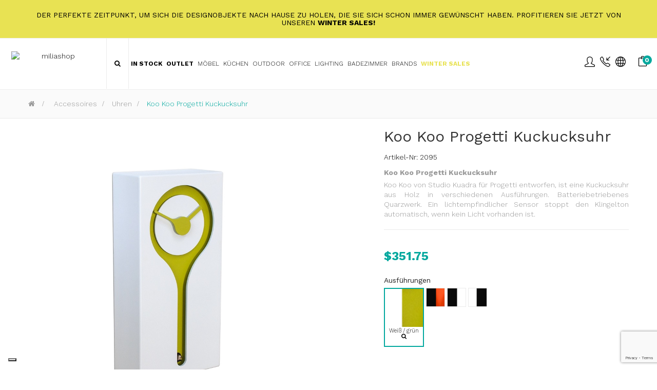

--- FILE ---
content_type: text/html; charset=utf-8
request_url: https://www.miliashop.com/de/uhren/449-koo-koo-progetti-kuckucksuhr.html
body_size: 28843
content:
<!DOCTYPE HTML>
<!--[if lt IE 7]> <html class="no-js lt-ie9 lt-ie8 lt-ie7" lang="de-de"><![endif]-->
<!--[if IE 7]><html class="no-js lt-ie9 lt-ie8 ie7" lang="de-de"><![endif]-->
<!--[if IE 8]><html class="no-js lt-ie9 ie8" lang="de-de"><![endif]-->
<!--[if gt IE 8]> <html class="no-js ie9" lang="de-de"><![endif]-->
<html lang="de-de"  class="skin4" >
	    
	<head>
		<meta charset="utf-8" />
		<title>Koo Koo Progetti Kuckucksuhr - Miliashop</title>

<script data-keepinline="true">
    var ajaxGetProductUrl = '//www.miliashop.com/de/module/cdc_googletagmanager/async';
    var ajaxShippingEvent = 1;
    var ajaxPaymentEvent = 1;

/* datalayer */
dataLayer = window.dataLayer || [];
    let cdcDatalayer = {"pageCategory":"product","event":"view_item","ecommerce":{"currency":"USD","items":[{"item_name":"Koo Koo Progetti Kuckucksuhr","item_id":"449","price":"351.75","price_tax_exc":"351.75","item_brand":"Progetti","item_category":"Accessoires","item_category2":"Uhren","quantity":1}]},"google_tag_params":{"ecomm_pagetype":"product","ecomm_prodid":"449-796663","ecomm_totalvalue":351.75,"ecomm_category":"Uhren","ecomm_totalvalue_tax_exc":351.75}};
    dataLayer.push(cdcDatalayer);

/* call to GTM Tag */
(function(w,d,s,l,i){w[l]=w[l]||[];w[l].push({'gtm.start':
new Date().getTime(),event:'gtm.js'});var f=d.getElementsByTagName(s)[0],
j=d.createElement(s),dl=l!='dataLayer'?'&l='+l:'';j.async=true;j.src=
'https://www.googletagmanager.com/gtm.js?id='+i+dl;f.parentNode.insertBefore(j,f);
})(window,document,'script','dataLayer','GTM-K3HQD7Q');

/* async call to avoid cache system for dynamic data */
dataLayer.push({
  'event': 'datalayer_ready'
});
</script>
					<meta name="description" content="Koo Koo Progetti Kuckucksuhr
Koo Koo von Studio Kuadra für Progetti entworfen, ist eine Kuckucksuhr aus Holz in verschiedenen Ausführungen. Batteriebetriebenes Quarzwerk. Ein lichtempfindlicher Sensor stoppt den Klingelton automatisch, wenn kein Licht vorhanden ist.
" />
							<meta name="keywords" content="koo koo,möbel,dekor,design,lampen,stühle,regale,schränke,betten,spiegel,beleuchtung,wohnzimmer,küche,schlafzimmer,sofas" />
				<meta name="generator" content="PrestaShop" />
		<meta name="robots" content="index,follow" />
		<meta name="viewport" content="width=device-width, minimum-scale=0.25, maximum-scale=1.6, initial-scale=1.0" />		<meta name="apple-mobile-web-app-capable" content="yes" />
    
    
    									<link rel="stylesheet" href="https://www.miliashop.com/themes/leo_cool_stuff/cache/v_664_54ab3434439cc59c80d7af0c1f53647d_all.css" type="text/css" media="all" />
							<link rel="stylesheet" href="https://www.miliashop.com/themes/leo_cool_stuff/cache/v_664_a1ba586d7b1dd252147501ef9b91fb4c_print.css" type="text/css" media="print" />
										<script type="text/javascript">
var AdvancedEmailGuardData = {"meta":{"isGDPREnabled":true,"isLegacyOPCEnabled":false,"isLegacyMAModuleEnabled":true,"validationError":null},"settings":{"recaptcha":{"type":"v3","key":"6Lc0PuMqAAAAAMASjif8l2EAOJz0WZxi463-ju_l","forms":{"contact_us":{"size":"normal","align":"offset","offset":3},"register":{"size":"normal","align":"center","offset":1},"login":{"size":"normal","align":"center","offset":1},"reset_password":{"size":"normal","align":"center","offset":1},"quick_order":{"size":"normal","align":"center","offset":1},"newsletter":{"size":"normal","align":"left","offset":1},"write_review":{"size":"normal","align":"left","offset":1},"notify_when_in_stock":{"size":"normal","align":"left","offset":1},"send_to_friend":{"size":"normal","align":"left","offset":1}},"language":"shop","theme":"light","position":"bottomright","hidden":false,"deferred":false}},"context":{"ps":{"v17":false,"v17pc":false,"v17ch":false,"v16":true,"v161":true,"v15":false},"languageCode":"de","pageName":"product"},"trans":{"genericError":"Es ist ein Fehler aufgetreten, bitte versuchen Sie es erneut."}};
var CUSTOMIZE_TEXTFIELD = 1;
var FancyboxI18nClose = 'Schlie&szlig;en';
var FancyboxI18nNext = 'N&auml;chster';
var FancyboxI18nPrev = 'Fr&uuml;her';
var PS_CATALOG_MODE = false;
var added_to_wishlist = 'Der Artikel wurde erfolgreich zu den Wunschliste hinzugefügt.';
var ajaxUrl = 'https://www.miliashop.com/de/module/mollie/ajax';
var ajax_allowed = true;
var ajaxsearch = false;
var allowBuyWhenOutOfStock = true;
var attribute_anchor_separator = '-';
var attributesCombinations = [{"id_attribute":"14909","attribute":"schwarz_orange","id_attribute_group":"4934","group":"progetti_ausfuhrungen_2"},{"id_attribute":"14912","attribute":"schwarz_weiss","id_attribute_group":"4934","group":"progetti_ausfuhrungen_2"},{"id_attribute":"14913","attribute":"weiss_schwarz","id_attribute_group":"4934","group":"progetti_ausfuhrungen_2"},{"id_attribute":"14914","attribute":"weiss_grun","id_attribute_group":"4934","group":"progetti_ausfuhrungen_2"}];
var availableLaterValue = 'Verfügbar in 4/5 Wochen';
var availableNowValue = 'sofortige Verfügbarkeit';
var baseDir = 'https://www.miliashop.com/';
var baseUri = 'https://www.miliashop.com/';
var blocksearch_type = 'top';
var blockwishlist_add = 'Das Produkt wurde Ihrem Wunschzettel erfolgreich hinzugefügt';
var blockwishlist_remove = 'Das Produkt wurde aus Ihrer Merkliste erfolgreich entfernt';
var blockwishlist_viewwishlist = 'Sehen Sie Ihre Wunschliste';
var combinationImages = {"796663":[{"id_image":"307166","id_product_attribute":"796663","legend":"Koo Koo"},{"id_image":"307170","id_product_attribute":"796663","legend":"Koo Koo"}],"796660":[{"id_image":"307163","id_product_attribute":"796660","legend":"Koo Koo"},{"id_image":"307165","id_product_attribute":"796660","legend":"Koo Koo"},{"id_image":"307168","id_product_attribute":"796660","legend":"Koo Koo"}],"796662":[{"id_image":"307164","id_product_attribute":"796662","legend":"Koo Koo"},{"id_image":"307169","id_product_attribute":"796662","legend":"Koo Koo"},{"id_image":"307170","id_product_attribute":"796662","legend":"Koo Koo"}],"796661":[{"id_image":"307167","id_product_attribute":"796661","legend":"Koo Koo"},{"id_image":"307170","id_product_attribute":"796661","legend":"Koo Koo"}]};
var combinations = {"796660":{"attributes_values":{"4934":"Schwarz \/ orange"},"attributes":[14909],"price":0,"specific_price":{"id_specific_price":"106981466","id_specific_price_rule":"5138","id_cart":"0","id_product":"449","id_product_attribute":"0","id_shop":"1","id_shop_group":"0","id_currency":"0","id_country":"0","id_group":"0","id_customer":"0","price":468.99500046416,"from_quantity":"1","reduction":"0.250000","reduction_tax":"0","reduction_type":"percentage","from":"0000-00-00 00:00:00","to":"0000-00-00 00:00:00","score":"48"},"ecotax":0,"weight":0,"quantity":-1,"reference":"2095","unit_impact":0,"minimal_quantity":"1","date_formatted":"","available_date":"","id_image":307163,"list":"'14909'"},"796661":{"attributes_values":{"4934":"Schwarz \/ wei\u00df"},"attributes":[14912],"price":0,"specific_price":{"id_specific_price":"106981466","id_specific_price_rule":"5138","id_cart":"0","id_product":"449","id_product_attribute":"0","id_shop":"1","id_shop_group":"0","id_currency":"0","id_country":"0","id_group":"0","id_customer":"0","price":468.99500046416,"from_quantity":"1","reduction":"0.250000","reduction_tax":"0","reduction_type":"percentage","from":"0000-00-00 00:00:00","to":"0000-00-00 00:00:00","score":"48"},"ecotax":0,"weight":0,"quantity":0,"reference":"2095","unit_impact":0,"minimal_quantity":"1","date_formatted":"","available_date":"","id_image":307167,"list":"'14912'"},"796662":{"attributes_values":{"4934":"Wei\u00df  \/ schwarz"},"attributes":[14913],"price":0,"specific_price":{"id_specific_price":"106981466","id_specific_price_rule":"5138","id_cart":"0","id_product":"449","id_product_attribute":"0","id_shop":"1","id_shop_group":"0","id_currency":"0","id_country":"0","id_group":"0","id_customer":"0","price":468.99500046416,"from_quantity":"1","reduction":"0.250000","reduction_tax":"0","reduction_type":"percentage","from":"0000-00-00 00:00:00","to":"0000-00-00 00:00:00","score":"48"},"ecotax":0,"weight":0,"quantity":0,"reference":"2095","unit_impact":0,"minimal_quantity":"1","date_formatted":"","available_date":"","id_image":307164,"list":"'14913'"},"796663":{"attributes_values":{"4934":"Wei\u00df  \/ gr\u00fcn"},"attributes":[14914],"price":0,"specific_price":{"id_specific_price":"106981466","id_specific_price_rule":"5138","id_cart":"0","id_product":"449","id_product_attribute":"0","id_shop":"1","id_shop_group":"0","id_currency":"0","id_country":"0","id_group":"0","id_customer":"0","price":"-1.000000","from_quantity":"1","reduction":"0.250000","reduction_tax":"0","reduction_type":"percentage","from":"0000-00-00 00:00:00","to":"0000-00-00 00:00:00","score":"48"},"ecotax":0,"weight":0,"quantity":0,"reference":"2095","unit_impact":0,"minimal_quantity":"1","date_formatted":"","available_date":"","id_image":307166,"list":"'14914'"}};
var combinationsFromController = {"796660":{"attributes_values":{"4934":"Schwarz \/ orange"},"attributes":[14909],"price":0,"specific_price":{"id_specific_price":"106981466","id_specific_price_rule":"5138","id_cart":"0","id_product":"449","id_product_attribute":"0","id_shop":"1","id_shop_group":"0","id_currency":"0","id_country":"0","id_group":"0","id_customer":"0","price":468.99500046416,"from_quantity":"1","reduction":"0.250000","reduction_tax":"0","reduction_type":"percentage","from":"0000-00-00 00:00:00","to":"0000-00-00 00:00:00","score":"48"},"ecotax":0,"weight":0,"quantity":-1,"reference":"2095","unit_impact":0,"minimal_quantity":"1","date_formatted":"","available_date":"","id_image":307163,"list":"'14909'"},"796661":{"attributes_values":{"4934":"Schwarz \/ wei\u00df"},"attributes":[14912],"price":0,"specific_price":{"id_specific_price":"106981466","id_specific_price_rule":"5138","id_cart":"0","id_product":"449","id_product_attribute":"0","id_shop":"1","id_shop_group":"0","id_currency":"0","id_country":"0","id_group":"0","id_customer":"0","price":468.99500046416,"from_quantity":"1","reduction":"0.250000","reduction_tax":"0","reduction_type":"percentage","from":"0000-00-00 00:00:00","to":"0000-00-00 00:00:00","score":"48"},"ecotax":0,"weight":0,"quantity":0,"reference":"2095","unit_impact":0,"minimal_quantity":"1","date_formatted":"","available_date":"","id_image":307167,"list":"'14912'"},"796662":{"attributes_values":{"4934":"Wei\u00df  \/ schwarz"},"attributes":[14913],"price":0,"specific_price":{"id_specific_price":"106981466","id_specific_price_rule":"5138","id_cart":"0","id_product":"449","id_product_attribute":"0","id_shop":"1","id_shop_group":"0","id_currency":"0","id_country":"0","id_group":"0","id_customer":"0","price":468.99500046416,"from_quantity":"1","reduction":"0.250000","reduction_tax":"0","reduction_type":"percentage","from":"0000-00-00 00:00:00","to":"0000-00-00 00:00:00","score":"48"},"ecotax":0,"weight":0,"quantity":0,"reference":"2095","unit_impact":0,"minimal_quantity":"1","date_formatted":"","available_date":"","id_image":307164,"list":"'14913'"},"796663":{"attributes_values":{"4934":"Wei\u00df  \/ gr\u00fcn"},"attributes":[14914],"price":0,"specific_price":{"id_specific_price":"106981466","id_specific_price_rule":"5138","id_cart":"0","id_product":"449","id_product_attribute":"0","id_shop":"1","id_shop_group":"0","id_currency":"0","id_country":"0","id_group":"0","id_customer":"0","price":"-1.000000","from_quantity":"1","reduction":"0.250000","reduction_tax":"0","reduction_type":"percentage","from":"0000-00-00 00:00:00","to":"0000-00-00 00:00:00","score":"48"},"ecotax":0,"weight":0,"quantity":0,"reference":"2095","unit_impact":0,"minimal_quantity":"1","date_formatted":"","available_date":"","id_image":307166,"list":"'14914'"}};
var contentOnly = false;
var currency = {"id":4,"name":"Dollaro","iso_code":"USD","iso_code_num":"840","sign":"$","blank":"0","conversion_rate":"1.179740","deleted":"0","format":"1","decimals":"1","active":"1","prefix":"$ ","suffix":"","id_shop_list":null,"force_id":false};
var currencyBlank = 0;
var currencyFormat = 1;
var currencyRate = 1.17974;
var currencySign = '$';
var currentDate = '2026-01-18 12:43:41';
var customerGroupWithoutTax = false;
var customizationFields = false;
var customizationId = null;
var customizationIdMessage = 'Benutzereinstellung Nr.';
var default_eco_tax = 0;
var delete_txt = 'Löschen';
var displayDiscountPrice = '0';
var displayList = false;
var displayPrice = 0;
var doesntExist = 'Diese Kombination ist nicht für dieses Produkt vorhanden. Bitte wählen Sie eine andere Kombination.';
var doesntExistNoMore = 'Dieses Produkt ist nicht mehr vorrätig';
var doesntExistNoMoreBut = 'mit diesen Attributen, sondern ist mit anderen.';
var ecotaxTax_rate = 0;
var fieldRequired = 'Bitte füllen Sie alle erforderlichen Felder aus, bevor das Speichern Ihrer Anpassung.';
var freeProductTranslation = 'Kostenfrei!';
var freeShippingTranslation = 'Versand kostenfrei';
var generated_date = 1768736621;
var groupReduction = 0;
var hasDeliveryAddress = false;
var highDPI = false;
var idDefaultImage = 307166;
var id_lang = 4;
var id_product = 449;
var img_dir = 'https://www.miliashop.com/themes/leo_cool_stuff/img/';
var img_prod_dir = 'https://www.miliashop.com/img/p/';
var img_ps_dir = 'https://www.miliashop.com/img/';
var instantsearch = false;
var isGuest = 0;
var isLogged = 0;
var isMobile = false;
var isPS17 = false;
var isTestMode = false;
var isoCode = 'de-de';
var jqZoomEnabled = false;
var loggin_required = 'Sie müssen angemeldet sein, um Ihre Wunschlisten zu verwalten';
var maxQuantityToAllowDisplayOfLastQuantityMessage = 0;
var minimalQuantity = 0;
var mywishlist_url = 'https://www.miliashop.com/de/module/blockwishlist/mywishlist';
var noTaxForThisProduct = true;
var oosHookJsCodeFunctions = [];
var page_name = 'product';
var priceDisplayMethod = 0;
var priceDisplayPrecision = 2;
var productAvailableForOrder = true;
var productBasePriceTaxExcl = 468.995;
var productBasePriceTaxExcluded = 468.995;
var productBasePriceTaxIncl = 468.995;
var productHasAttributes = true;
var productPrice = 351.74625;
var productPriceTaxExcluded = 468.995;
var productPriceTaxIncluded = 468.995;
var productPriceWithoutReduction = 468.995;
var productReference = '2095';
var productShowPrice = true;
var productUnitPriceRatio = 0;
var product_fileButtonHtml = 'Datei wählen';
var product_fileDefaultHtml = 'Keine Datei ausgewählt';
var product_specific_price = {"id_specific_price":"106981466","id_specific_price_rule":"5138","id_cart":"0","id_product":"449","id_product_attribute":"0","id_shop":"1","id_shop_group":"0","id_currency":"0","id_country":"0","id_group":"0","id_customer":"0","price":468.99500046416,"from_quantity":"1","reduction":"0.250000","reduction_tax":"0","reduction_type":"percentage","from":"0000-00-00 00:00:00","to":"0000-00-00 00:00:00","score":"48"};
var profileId = 'pfl_ECesVAZiHh';
var quantitiesDisplayAllowed = true;
var quantityAvailable = -1;
var quickView = false;
var reduction_percent = 25;
var reduction_price = 0;
var removingLinkText = 'Dieses Produkt aus meinem Warenkorb entfernen';
var roundMode = 2;
var sharing_img = 'https://www.miliashop.com/307166/koo-koo-progetti-kuckucksuhr.jpg';
var sharing_name = 'Koo Koo Progetti Kuckucksuhr';
var sharing_url = 'https://www.miliashop.com/de/uhren/449-koo-koo-progetti-kuckucksuhr.html';
var specific_currency = false;
var specific_price = 468.99500046416;
var static_token = 'cbb817fac76dad2cd6ab33e70f984e99';
var stock_management = 1;
var taxRate = 0;
var toBeDetermined = 'noch festzulegen';
var token = 'cbb817fac76dad2cd6ab33e70f984e99';
var upToTxt = 'Bis zu';
var uploading_in_progress = 'Upload läuft, bitte geduldig.';
var usingSecureMode = true;
var vncfc_fc_url = 'https://www.miliashop.com/de/module/vatnumbercleaner/vncfc?';
var wishlistProductsIds = false;
</script>

						<script type="text/javascript" src="/js/jquery/jquery-1.11.0.min.js"></script>
						<script type="text/javascript" src="/js/jquery/jquery-migrate-1.2.1.min.js"></script>
						<script type="text/javascript" src="/js/jquery/plugins/jquery.easing.js"></script>
						<script type="text/javascript" src="/js/tools.js"></script>
						<script type="text/javascript" src="/themes/leo_cool_stuff/js/global.js"></script>
						<script type="text/javascript" src="/themes/leo_cool_stuff/js/autoload/10-bootstrap.min.js"></script>
						<script type="text/javascript" src="/themes/leo_cool_stuff/js/autoload/15-jquery.total-storage.min.js"></script>
						<script type="text/javascript" src="/themes/leo_cool_stuff/js/autoload/15-jquery.uniform-modified.js"></script>
						<script type="text/javascript" src="/modules/nexixpay/views/js/front_xpay.js"></script>
						<script type="text/javascript" src="/modules/nexixpay/views/js/pagodil-sticker.min.js"></script>
						<script type="text/javascript" src="https://js.mollie.com/v1/mollie.js"></script>
						<script type="text/javascript" src="/modules/mollie/views/js/front/mollie_iframe_16.js"></script>
						<script type="text/javascript" src="/modules/mollie/views/js/front/mollie_payment_method_click_lock_16.js"></script>
						<script type="text/javascript" src="/modules/mollie/views/js/front/mollie_error_handle.js"></script>
						<script type="text/javascript" src="/modules/mollie/views/js/apple_payment.js"></script>
						<script type="text/javascript" src="/modules/mollie/views/js/front/payment_fee.js"></script>
						<script type="text/javascript" src="/js/jquery/plugins/fancybox/jquery.fancybox.js"></script>
						<script type="text/javascript" src="/js/jquery/plugins/jquery.idTabs.js"></script>
						<script type="text/javascript" src="/js/jquery/plugins/jquery.scrollTo.js"></script>
						<script type="text/javascript" src="/js/jquery/plugins/jquery.serialScroll.js"></script>
						<script type="text/javascript" src="/js/jquery/plugins/bxslider/jquery.bxslider.js"></script>
						<script type="text/javascript" src="/themes/leo_cool_stuff/js/product.js"></script>
						<script type="text/javascript" src="/modules/vatnumbercleaner/views/js/verif_fo.js"></script>
						<script type="text/javascript" src="/modules/socialsharing/js/socialsharing.js"></script>
						<script type="text/javascript" src="/themes/leo_cool_stuff/js/modules/blockcart/ajax-cart.js"></script>
						<script type="text/javascript" src="/themes/leo_cool_stuff/js/tools/treeManagement.js"></script>
						<script type="text/javascript" src="/themes/leo_cool_stuff/js/modules/blockwishlist/js/ajax-wishlist.js"></script>
						<script type="text/javascript" src="/modules/appagebuilder/views/js/waypoints.min.js"></script>
						<script type="text/javascript" src="/modules/appagebuilder/views/js/instafeed.min.js"></script>
						<script type="text/javascript" src="/modules/appagebuilder/views/js/jquery.stellar.js"></script>
						<script type="text/javascript" src="/modules/appagebuilder/views/js/owl.carousel.js"></script>
						<script type="text/javascript" src="/modules/appagebuilder/views/js/jquery.fullPage.js"></script>
						<script type="text/javascript" src="/modules/appagebuilder/views/js/script.js"></script>
						<script type="text/javascript" src="/modules/leoslideshow/views/js/iView/raphael-min.js"></script>
						<script type="text/javascript" src="/modules/leoslideshow/views/js/iView/iview.js"></script>
						<script type="text/javascript" src="/modules/cdc_googletagmanager/views/js/ajaxdatalayer.js"></script>
						<script type="text/javascript" src="/modules/quantitydiscountpro/views/js/qdp.js"></script>
						<script type="text/javascript" src="/modules/advancedemailguard/views/js/front.js"></script>
						<meta property="og:type" content="product" />
<meta property="og:url" content="https://www.miliashop.com/de/uhren/449-koo-koo-progetti-kuckucksuhr.html" />
<meta property="og:title" content="Koo Koo Progetti Kuckucksuhr - Miliashop" />
<meta property="og:site_name" content="Miliashop" />
<meta property="og:description" content="Koo Koo Progetti Kuckucksuhr
Koo Koo von Studio Kuadra für Progetti entworfen, ist eine Kuckucksuhr aus Holz in verschiedenen Ausführungen. Batteriebetriebenes Quarzwerk. Ein lichtempfindlicher Sensor stoppt den Klingelton automatisch, wenn kein Licht vorhanden ist.
" />
<meta property="og:image" content="https://www.miliashop.com/307166-large_default/koo-koo-progetti-kuckucksuhr.jpg" />
<!-- 777 -->






<script defer type="text/javascript">/*
 *
 *  2007-2022 PayPal
 *
 *  NOTICE OF LICENSE
 *
 *  This source file is subject to the Academic Free License (AFL 3.0)
 *  that is bundled with this package in the file LICENSE.txt.
 *  It is also available through the world-wide-web at this URL:
 *  http://opensource.org/licenses/afl-3.0.php
 *  If you did not receive a copy of the license and are unable to
 *  obtain it through the world-wide-web, please send an email
 *  to license@prestashop.com so we can send you a copy immediately.
 *
 *  DISCLAIMER
 *
 *  Do not edit or add to this file if you wish to upgrade PrestaShop to newer
 *  versions in the future. If you wish to customize PrestaShop for your
 *  needs please refer to http://www.prestashop.com for more information.
 *
 *  @author 2007-2022 PayPal
 *  @author 202 ecommerce <tech@202-ecommerce.com>
 *  @copyright PayPal
 *  @license http://opensource.org/licenses/osl-3.0.php Open Software License (OSL 3.0)
 *
 */


    

function updateFormDatas()
{
	var nb = $('#quantity_wanted').val();
	var id = $('#idCombination').val();

	$('.paypal_payment_form input[name=quantity]').val(nb);
	$('.paypal_payment_form input[name=id_p_attr]').val(id);
}
	
$(document).ready( function() {
    
		var baseDirPP = baseDir.replace('http:', 'https:');
		
	if($('#in_context_checkout_enabled').val() != 1)
	{
        $(document).on('click','#payment_paypal_express_checkout', function() {
			$('#paypal_payment_form_cart').submit();
			return false;
		});
	}


	var jquery_version = $.fn.jquery.split('.');
	if(jquery_version[0]>=1 && jquery_version[1] >= 7)
	{
		$('body').on('submit',".paypal_payment_form", function () {
			updateFormDatas();
		});
	}
	else {
		$('.paypal_payment_form').live('submit', function () {
			updateFormDatas();
		});
	}

	function displayExpressCheckoutShortcut() {
		var id_product = $('input[name="id_product"]').val();
		var id_product_attribute = $('input[name="id_product_attribute"]').val();
		$.ajax({
			type: "GET",
			url: baseDirPP+'/modules/paypal/express_checkout/ajax.php',
			data: { get_qty: "1", id_product: id_product, id_product_attribute: id_product_attribute },
			cache: false,
			success: function(result) {
				if (result == '1') {
					$('#container_express_checkout').slideDown();
				} else {
					$('#container_express_checkout').slideUp();
				}
				return true;
			}
		});
	}

	$('select[name^="group_"]').change(function () {
		setTimeout(function(){displayExpressCheckoutShortcut()}, 500);
	});

	$('.color_pick').click(function () {
		setTimeout(function(){displayExpressCheckoutShortcut()}, 500);
	});

    if($('body#product').length > 0) {
        setTimeout(function(){displayExpressCheckoutShortcut()}, 500);
    }
	
	
			

	var modulePath = 'modules/paypal';
	var subFolder = '/integral_evolution';

	var fullPath = baseDirPP + modulePath + subFolder;
	var confirmTimer = false;
		
	if ($('form[target="hss_iframe"]').length == 0) {
		if ($('select[name^="group_"]').length > 0)
			displayExpressCheckoutShortcut();
		return false;
	} else {
		checkOrder();
	}

	function checkOrder() {
		if(confirmTimer == false)
			confirmTimer = setInterval(getOrdersCount, 1000);
	}

	});


</script>  <!-- START OF DOOFINDER SCRIPT -->
  <script type="text/javascript">
var doofinder_script ='//cdn.doofinder.com/media/js/doofinder-fullscreen.6.latest.min.js';
(function(d,t){var f=d.createElement(t),s=d.getElementsByTagName(t)[0];f.async=1;
f.src=('https:'==location.protocol?'https:':'http:')+doofinder_script;
f.setAttribute('charset','utf-8');
s.parentNode.insertBefore(f,s)}(document,'script'));

var dfFullscreenLayers = [{
  "hashid": "93ca0d7765a47db7842d606db7010715",
  "zone": "eu1",
  "display": {
    "lang": "de"
  },
  "toggleInput": "#search_query_top"
}];
</script>
  <!-- END OF DOOFINDER SCRIPT -->

  <!-- START OF DOOFINDER CSS -->
  <style type="text/css">
#doofinder-results #doofinderLogo{

    display: none !important;

}
</style>
  <!-- END OF DOOFINDER CSS -->
  <!-- TO REGISTER CLICKS -->
<script>
  var dfProductLinks = [];
  var dfLinks = Object.keys(dfProductLinks);
  var doofinderAppendAfterBanner = "none";
</script>  
  <!-- END OF TO REGISTER CLICKS -->
<!-- Facebook Product Ad Module by BusinessTech - Start Facebook Pixel Code -->
	
	<script>
		!function(f,b,e,v,n,t,s){if(f.fbq)return;n=f.fbq=function(){n.callMethod?
			n.callMethod.apply(n,arguments):n.queue.push(arguments)};if(!f._fbq)f._fbq=n;
			n.push=n;n.loaded=!0;n.version='2.0';n.queue=[];t=b.createElement(e);t.async=!0;
			t.src=v;s=b.getElementsByTagName(e)[0];s.parentNode.insertBefore(t,s)
		}(window, document,'script','https://connect.facebook.net/en_US/fbevents.js');

					fbq('consent', 'grant');
		
		fbq('init', '721553085346427');
		fbq('track', 'PageView');

		

				
		fbq('track', 'ViewContent', {
			
							content_type : 'product',
							content_ids : ['DE449'],
							value : 351.75,
							currency : 'USD',
							content_name : 'Koo Koo Progetti Kuckucksuhr',
							content_category : 'Uhren'						
		});
		
				
	</script>
	<noscript><img height="1" width="1" style="display:none" src="https://www.facebook.com/tr?id=721553085346427&ev=PageView&noscript=1"/></noscript>
	

	<!-- manage the click event on the wishlist and the add to cart -->
		<script type="text/javascript" src="/modules/facebookproductad/views/js/pixel.js"></script>
	<script type="text/javascript">

		var oPixelFacebook = new oPixelFacebook();

		oPixelFacebook.addToCart({"content_name":"Koo Koo Progetti Kuckucksuhr","content_category":"Uhren","content_ids":"['DE449']","content_type":"product","value":414.973545,"currency":"USD"}, 'p[id="add_to_cart"]');oPixelFacebook.addToWishList({"content_name":"'Koo Koo Progetti Kuckucksuhr'","content_category":"'Uhren'","content_ids":"['DE449']","content_type":"'product'","value":414.973545,"currency":"'USD'"}, 'a[id="wishlist_button_nopop"]');

	</script>
	<!-- Facebook Product Ad Module by BusinessTech - End Facebook Pixel Code -->



<script type="text/javascript" data-keepinline="true">
    var trustpilot_script_url = 'https://invitejs.trustpilot.com/tp.min.js';
    var trustpilot_key = 'P69kBIROmWdePSKF';
    var trustpilot_widget_script_url = '//widget.trustpilot.com/bootstrap/v5/tp.widget.bootstrap.min.js';
    var trustpilot_integration_app_url = 'https://ecommscript-integrationapp.trustpilot.com';
    var trustpilot_preview_css_url = '//ecommplugins-scripts.trustpilot.com/v2.1/css/preview.min.css';
    var trustpilot_preview_script_url = '//ecommplugins-scripts.trustpilot.com/v2.1/js/preview.min.js';
    var trustpilot_ajax_url = 'https://www.miliashop.com/de/module/trustpilot/trustpilotajax';
    var user_id = '0';
    var trustpilot_trustbox_settings = {"trustboxes":[{"enabled":"enabled","snippet":"[base64]","customizations":"[base64]","defaults":"[base64]","page":"product","position":"after","corner":"top: #{Y}px; left: #{X}px;","paddingx":"0","paddingy":"0","zindex":"1000","clear":"both","xpaths":"WyJpZChcImltYWdlLWZvcm1fNTU5ODg3MzU4NDg2NDQyNlwiKSIsIi8vRElWW0BjbGFzcz1cImJsb2NrICBBcEltYWdlXCJdIiwiL0hUTUxbMV0vQk9EWVsxXS9TRUNUSU9OWzFdL0ZPT1RFUlsxXS9ESVZbMV0vRElWWzFdL0RJVls1XS9ESVZbMV0iXQ==","sku":"TRUSTPILOT_SKU_VALUE_449,2095,TRUSTPILOT_SKU_VALUE_796660,TRUSTPILOT_SKU_VALUE_796661,TRUSTPILOT_SKU_VALUE_796662,TRUSTPILOT_SKU_VALUE_796663","name":"Koo Koo Progetti Kuckucksuhr","widgetName":"Mini","repeatable":false,"uuid":"c279787b-c17c-5722-6404-9991380582e9","error":null,"repeatXpath":{"xpathById":{"prefix":"","suffix":""},"xpathFromRoot":{"prefix":"","suffix":""}},"width":"60%","height":"150px","locale":"en-US","theme":"dark"},{"enabled":"enabled","snippet":"[base64]","customizations":"[base64]","defaults":"[base64]","page":"product","position":"after","corner":"top: #{Y}px; left: #{X}px;","paddingx":"0","paddingy":"0","zindex":"1000","clear":"both","xpaths":"[base64]","sku":"TRUSTPILOT_SKU_VALUE_449,2095,TRUSTPILOT_SKU_VALUE_796660,TRUSTPILOT_SKU_VALUE_796661,TRUSTPILOT_SKU_VALUE_796662,TRUSTPILOT_SKU_VALUE_796663","name":"Koo Koo Progetti Kuckucksuhr","widgetName":"Micro Combo","repeatable":false,"uuid":"e04d265f-324b-948e-633a-39609f372988","error":null,"repeatXpath":{"xpathById":{"prefix":"","suffix":""},"xpathFromRoot":{"prefix":"","suffix":""}},"width":"100%","height":"20px","locale":"en-US"}],"activeTrustbox":0,"pageUrls":{"landing":"https:\/\/www.miliashop.com\/it\/","category":"https:\/\/www.miliashop.com\/it\/51-arredamento","product":"https:\/\/www.miliashop.com\/it\/poltrone\/57-lc3-poltrona-cassina.html"}};
</script>
<script type="text/javascript" src="/modules/trustpilot/views/js/tp_register.min.js"></script>
<script type="text/javascript" src="/modules/trustpilot/views/js/tp_trustbox.min.js"></script>
<script type="text/javascript" src="/modules/trustpilot/views/js/tp_preview.min.js"></script>
<style>
    .miliashop-prive{
		  display: none !important;
	  }
</style><script type="text/javascript">
var _iub = _iub || [];
_iub.csConfiguration = {"askConsentAtCookiePolicyUpdate":true,"countryDetection":true,"enableFadp":true,"enableLgpd":true,"enableUspr":true,"floatingPreferencesButtonDisplay":"bottom-left","lgpdAppliesGlobally":false,"perPurposeConsent":true,"siteId":3275860,"whitelabel":false,"cookiePolicyId":39799917,"lang":"de", "banner":{ "acceptButtonCaptionColor":"#FFFFFF","acceptButtonColor":"#0073CE","acceptButtonDisplay":true,"backgroundColor":"#FFFFFF","backgroundOverlay":true,"closeButtonDisplay":false,"customizeButtonCaptionColor":"#4D4D4D","customizeButtonColor":"#DADADA","customizeButtonDisplay":true,"explicitWithdrawal":true,"listPurposes":true,"position":"bottom","rejectButtonCaptionColor":"#FFFFFF","rejectButtonColor":"#0073CE","rejectButtonDisplay":true,"textColor":"#000000" }};
</script>
<script type="text/javascript" src="https://cs.iubenda.com/autoblocking/3275860.js"></script>
<script type="text/javascript" src="//cdn.iubenda.com/cs/gpp/stub.js"></script>
<script type="text/javascript" src="//cdn.iubenda.com/cs/iubenda_cs.js" charset="UTF-8" async></script>
            
		        
		                
				                
				<link rel="stylesheet" href="https://fonts.googleapis.com/css?family=Open+Sans:300,800,600&amp;subset=latin,latin-ext" type="text/css" media="all" />
		<link href='https://fonts.googleapis.com/css?family=Work+Sans:300,400,700' rel='stylesheet' type='text/css'>
		<!--[if IE 8]>
		<script src="https://oss.maxcdn.com/libs/html5shiv/3.7.0/html5shiv.js"></script>
		<script src="https://oss.maxcdn.com/libs/respond.js/1.3.0/respond.min.js"></script>
		<![endif]-->
        
        <link rel="stylesheet" href="https://www.miliashop.com/themes/leo_cool_stuff/css/simple-line/simple-line-icons.css">
        <link rel="stylesheet" href="https://www.miliashop.com/themes/leo_cool_stuff/css/custom.css">
		<script src="https://www.google.com/recaptcha/api.js?render=6Lc0PuMqAAAAAMASjif8l2EAOJz0WZxi463-ju_l"></script>
      <!--  <script src='https://www.google.com/recaptcha/api.js'></script> -->
		
        
        <!-- START OF DOOFINDER CSS -->
  <style type="text/css">


.doofinderLogo{

    display: none !important;

}

.df-fullscreen .df-term[data-selected]{
	background-color:#02a89e !important;
	border:#02a89e !important;
}

.df-fullscreen .df-icon--close:active svg, .df-fullscreen .df-icon--close:focus svg, .df-fullscreen .df-icon--close:hover svg{
	color:#02a89e !important;
	fill:#02a89e !important;
}
	  
	  

	  
	
	  
	  
	  
	  
</style>
  <!-- END OF DOOFINDER CSS -->
  
	</head>
	<body id="product" class="product product-449 product-koo-koo-progetti-kuckucksuhr category-90 category-uhren hide-left-column hide-right-column lang_de  fullwidth keep-header header-default">

<!-- Google Tag Manager (noscript) -->
<noscript><iframe src="https://www.googletagmanager.com/ns.html?id=GTM-K3HQD7Q"
height="0" width="0" style="display:none;visibility:hidden"></iframe></noscript>
<!-- End Google Tag Manager (noscript) -->

    



      <!--  ClickCease.com tracking-->
      <script type='text/javascript'>var script = document.createElement('script');
      script.async = true; script.type = 'text/javascript';
      var target = 'https://www.clickcease.com/monitor/stat.js';
      script.src = target;var elem = document.head;elem.appendChild(script);
      </script>
      <noscript>
      <a href='https://www.clickcease.com' rel='nofollow'><img src='https://monitor.clickcease.com' alt='ClickCease'/></a>
      </noscript>
      <!--  ClickCease.com tracking-->



							<section id="page" data-column="col-xs-6 col-sm-4 col-md-3" data-type="grid">
			<!-- Header -->
			<header id="header" class="header-center">
				<section class="header-container">
																									<div id="topbar">
													<div class="container">
																<!-- @file modules\appagebuilder\views\templates\hook\ApRow -->
    <div        class="row ApRow "
	                        style=""        >
        
                            <!-- @file modules\appagebuilder\views\templates\hook\ApColumn -->
<div    class="col-lg-12 col-md-12 col-sm-12 col-xs-12 col-sp-12 ApColumn "
		    >
                <!-- @file modules\appagebuilder\views\templates\hook\ApGeneral -->
<div 
    class="ApHtml block">
	
    	<div class="block_content">
					<h5 style="color:black;">Der perfekte Zeitpunkt, um sich die Designobjekte nach Hause zu holen, die Sie sich schon immer gewünscht haben. Profitieren Sie jetzt von unseren <a href="/21838-winter-sales" style="color:black"> <strong>WINTER SALES!</strong> </a></h5>
			</div>
	
</div>
    </div>
            </div>

													</div>
											</div>
										<div id="header-main" class="header-left">
													<!-- @file modules\appagebuilder\views\templates\hook\ApRow -->
    <div        class="row ApRow "
	                        style=""        >
        
                            <!-- @file modules\appagebuilder\views\templates\hook\ApColumn -->
<div    class="header-logo col-lg-2 col-md-2 col-sm-4 col-xs-4 col-sp-4 ApColumn "
		    >
                 
<!-- @file modules\appagebuilder\views\templates\hook\ApImage -->
<div id="image-form_6283843202070132" class="block text-center ApImage">
	
                    <a href="/" >
                <img src="/themes/leo_cool_stuff/img/modules/appagebuilder/images/logo-new-milia.png" class="img-responsive "
                                    title=""
            alt="miliashop"
	    style=" width:90%; 
			height:auto" />

                </a>
            	
        </div>

    </div><!-- @file modules\appagebuilder\views\templates\hook\ApColumn -->
<div id="menucentrale"    class="col-lg-8 col-md-8 col-sm-2 col-xs-2 col-sp-2-4 ApColumn "
		    >
                <!-- @file modules\appagebuilder\views\templates\hook\ApModule -->

<!-- Block search module TOP -->
<div id="search_block_top">
	<form id="searchbox" method="get" action="//www.miliashop.com/de/suche" >
		<input type="hidden" name="controller" value="search" />
		<input type="hidden" name="orderby" value="position" />
		<input type="hidden" name="orderway" value="desc" />
		<input class="search_query form-control" type="text" id="search_query_top" name="search_query" placeholder="Suche" value="" />
		<button type="submit" name="submit_search" class="btn btn-outline-inverse fa fa-search">&nbsp;</button> 
	</form>
</div>
<!-- /Block search module TOP -->
<!-- @file modules\appagebuilder\views\templates\hook\ApGeneral -->
<div 
    class="ApRawHtml block btn_search">
	
                <p><a id="click_show_search" class=" fa fa-search"></a></p>
    	
</div><!-- @file modules\appagebuilder\views\templates\hook\ApModule -->

<div id="leo-megamenu" class="clearfix">
<nav id="cavas_menu"  class="sf-contener leo-megamenu">
    <div class="" role="navigation">
    <!-- Brand and toggle get grouped for better mobile display -->
        <div class="navbar-header">
            <button type="button" class="navbar-toggle btn-outline-inverse" data-toggle="collapse" data-target=".navbar-ex1-collapse">
                <span class="sr-only">Toggle-Navigation</span>
                <span class="fa fa-bars"></span>
            </button>
        </div>
        <!-- Collect the nav links, forms, and other content for toggling -->
        <div id="leo-top-menu" class="collapse navbar-collapse navbar-ex1-collapse">
            <ul class="nav navbar-nav megamenu"><li class="home" >
						<a href="https://www.miliashop.com/de/" target="_self" class="has-category class-545"><span class="hasicon menu-icon-class"><span class="fa fa-home"></span></span></a></li><li class="miliashop-prive" >
						<a href="https://www.miliashop.com/de/21949-miliashop-prive" target="_self" class="has-category class-545"><span class="hasicon menu-icon-class"><span class="icon-badge"></span><span class="menu-title">Privè</span></span></a></li><li class="stock-menu parent dropdown  " >
                    <a href="https://www.miliashop.com/de/166-in-stock" class="dropdown-toggle has-category" data-toggle="dropdown" target="_self"><span class="menu-title">In Stock</span><b class="caret"></b></a><div class="dropdown-sub dropdown-menu"  style="width:850px" ><div class="dropdown-menu-inner"><div class="row"><div class="mega-col col-sm-12" > <div class="mega-col-inner colonne4"><div class="leo-widget">
<div class="widget-subcategories">
		<div class="widget-inner">
		<div class="menu-title">
			<a href="https://www.miliashop.com/de/166-in-stock" title="In Stock" class="img">
				In Stock 
			</a>
		</div>
		<ul>
							<li class="clearfix">
					<a href="https://www.miliashop.com/de/168-leuchten" title="Leuchten" class="img">
						Leuchten 
					</a>
				</li>
							<li class="clearfix">
					<a href="https://www.miliashop.com/de/169-sofas" title="Sofas" class="img">
						Sofas 
					</a>
				</li>
							<li class="clearfix">
					<a href="https://www.miliashop.com/de/170-sessel" title="Sessel" class="img">
						Sessel 
					</a>
				</li>
							<li class="clearfix">
					<a href="https://www.miliashop.com/de/326-stuehle" title="St&uuml;hle" class="img">
						St&uuml;hle 
					</a>
				</li>
							<li class="clearfix">
					<a href="https://www.miliashop.com/de/208-hocker-bodenkissen" title="Hocker &amp; Bodenkissen" class="img">
						Hocker &amp; Bodenkissen 
					</a>
				</li>
							<li class="clearfix">
					<a href="https://www.miliashop.com/de/21187-baenke" title="B&auml;nke" class="img">
						B&auml;nke 
					</a>
				</li>
							<li class="clearfix">
					<a href="https://www.miliashop.com/de/201-betten" title="Betten" class="img">
						Betten 
					</a>
				</li>
							<li class="clearfix">
					<a href="https://www.miliashop.com/de/328-kommode" title="Kommode" class="img">
						Kommode 
					</a>
				</li>
							<li class="clearfix">
					<a href="https://www.miliashop.com/de/327-nachttische" title="Nachttische" class="img">
						Nachttische 
					</a>
				</li>
							<li class="clearfix">
					<a href="https://www.miliashop.com/de/329-toilettentische-konsole" title="Toilettentische &amp; Konsole" class="img">
						Toilettentische &amp; Konsole 
					</a>
				</li>
							<li class="clearfix">
					<a href="https://www.miliashop.com/de/171-tische" title="Tische" class="img">
						Tische 
					</a>
				</li>
							<li class="clearfix">
					<a href="https://www.miliashop.com/de/325-kleine-tische" title="Kleine Tische" class="img">
						Kleine Tische 
					</a>
				</li>
							<li class="clearfix">
					<a href="https://www.miliashop.com/de/203-schreibtische" title="Schreibtische" class="img">
						Schreibtische 
					</a>
				</li>
							<li class="clearfix">
					<a href="https://www.miliashop.com/de/202-buecherschraenke" title="B&uuml;cherschr&auml;nke" class="img">
						B&uuml;cherschr&auml;nke 
					</a>
				</li>
							<li class="clearfix">
					<a href="https://www.miliashop.com/de/330-kleiderschraenke" title="Kleiderschr&auml;nke" class="img">
						Kleiderschr&auml;nke 
					</a>
				</li>
							<li class="clearfix">
					<a href="https://www.miliashop.com/de/377-wohnbereich-kompositionen" title="Wohnbereich Kompositionen" class="img">
						Wohnbereich Kompositionen 
					</a>
				</li>
							<li class="clearfix">
					<a href="https://www.miliashop.com/de/21172-schlafzimmersysteme" title="Schlafzimmersysteme" class="img">
						Schlafzimmersysteme 
					</a>
				</li>
							<li class="clearfix">
					<a href="https://www.miliashop.com/de/300-aufbewahrungsmoebel" title="Aufbewahrungsm&ouml;bel" class="img">
						Aufbewahrungsm&ouml;bel 
					</a>
				</li>
							<li class="clearfix">
					<a href="https://www.miliashop.com/de/209-spiegel" title="Spiegel" class="img">
						Spiegel 
					</a>
				</li>
							<li class="clearfix">
					<a href="https://www.miliashop.com/de/211-teppiche" title="Teppiche" class="img">
						Teppiche 
					</a>
				</li>
							<li class="clearfix">
					<a href="https://www.miliashop.com/de/210-bloemenvaas" title="Bloemenvaas" class="img">
						Bloemenvaas 
					</a>
				</li>
							<li class="clearfix">
					<a href="https://www.miliashop.com/de/172-zubehor" title="Zubeh&ouml;r" class="img">
						Zubeh&ouml;r 
					</a>
				</li>
							<li class="clearfix">
					<a href="https://www.miliashop.com/de/376-schwungradobelen" title="Schwungradobelen" class="img">
						Schwungradobelen 
					</a>
				</li>
							<li class="clearfix">
					<a href="https://www.miliashop.com/de/289-kuechen" title="K&uuml;chen" class="img">
						K&uuml;chen 
					</a>
				</li>
							<li class="clearfix">
					<a href="https://www.miliashop.com/de/297-badezimmer" title="Badezimmer" class="img">
						Badezimmer 
					</a>
				</li>
							<li class="clearfix">
					<a href="https://www.miliashop.com/de/22718-matratzen" title="Matratzen" class="img">
						Matratzen 
					</a>
				</li>
							<li class="clearfix">
					<a href="https://www.miliashop.com/de/22719-kissen" title="Kissen" class="img">
						Kissen 
					</a>
				</li>
							<li class="clearfix">
					<a href="https://www.miliashop.com/de/22728-kids" title="Kids" class="img">
						Kids 
					</a>
				</li>
							<li class="clearfix">
					<a href="https://www.miliashop.com/de/200-outdoor" title="Outdoor" class="img">
						Outdoor 
					</a>
				</li>
			
		</ul>
	</div>
</div>
 </div></div></div></div></div></div></li><li class="stock-menu" >
						<a href="https://www.miliashop.com/de/23652-outlet" target="_self" class="has-category class-545"><span class="menu-title">Outlet</span></a></li><li class=" parent dropdown aligned-fullwidth " >
                    <a href="https://www.miliashop.com/de/51-mobel" class="dropdown-toggle has-category" data-toggle="dropdown" target="_self"><span class="menu-title">Möbel</span><b class="caret"></b></a><div class="dropdown-sub dropdown-menu"  style="width:850px" ><div class="dropdown-menu-inner"><div class="row"><div class="mega-col col-sm-12" > <div class="mega-col-inner colonne4"><div class="leo-widget">
<div class="widget-subcategories">
		<div class="widget-inner">
		<div class="menu-title">
			<a href="https://www.miliashop.com/de/51-mobel" title="M&ouml;bel" class="img">
				M&ouml;bel 
			</a>
		</div>
		<ul>
							<li class="clearfix">
					<a href="https://www.miliashop.com/de/98-tische" title="Tische" class="img">
						Tische 
					</a>
				</li>
							<li class="clearfix">
					<a href="https://www.miliashop.com/de/365-spieltische" title="Spieltische" class="img">
						Spieltische 
					</a>
				</li>
							<li class="clearfix">
					<a href="https://www.miliashop.com/de/36-couchtische" title="Couchtische" class="img">
						Couchtische 
					</a>
				</li>
							<li class="clearfix">
					<a href="https://www.miliashop.com/de/43-sofa" title="Sofas" class="img">
						Sofas 
					</a>
				</li>
							<li class="clearfix">
					<a href="https://www.miliashop.com/de/123-bettsofas" title="Bettsofas" class="img">
						Bettsofas 
					</a>
				</li>
							<li class="clearfix">
					<a href="https://www.miliashop.com/de/35-stuhle" title="St&uuml;hle" class="img">
						St&uuml;hle 
					</a>
				</li>
							<li class="clearfix">
					<a href="https://www.miliashop.com/de/74-sessel" title="Sessel" class="img">
						Sessel 
					</a>
				</li>
							<li class="clearfix">
					<a href="https://www.miliashop.com/de/333-loungesessel" title="Loungesessel" class="img">
						Loungesessel 
					</a>
				</li>
							<li class="clearfix">
					<a href="https://www.miliashop.com/de/331-chaise-longue" title="Chaise Longue" class="img">
						Chaise Longue 
					</a>
				</li>
							<li class="clearfix">
					<a href="https://www.miliashop.com/de/332-dormeuse" title="Dormeuse" class="img">
						Dormeuse 
					</a>
				</li>
							<li class="clearfix">
					<a href="https://www.miliashop.com/de/115-banke" title="B&auml;nke" class="img">
						B&auml;nke 
					</a>
				</li>
							<li class="clearfix">
					<a href="https://www.miliashop.com/de/99-barhocker" title="Barhocker" class="img">
						Barhocker 
					</a>
				</li>
							<li class="clearfix">
					<a href="https://www.miliashop.com/de/106-bodenkissen" title="Bodenkissen" class="img">
						Bodenkissen 
					</a>
				</li>
							<li class="clearfix">
					<a href="https://www.miliashop.com/de/368-fussbaenke" title="Fu&szlig;b&auml;nke" class="img">
						Fu&szlig;b&auml;nke 
					</a>
				</li>
							<li class="clearfix">
					<a href="https://www.miliashop.com/de/70-sideboards-anrichten" title="Sideboards &amp; Anrichten" class="img">
						Sideboards &amp; Anrichten 
					</a>
				</li>
							<li class="clearfix">
					<a href="https://www.miliashop.com/de/77-kisten-kommoden" title="Kisten &amp; Kommoden" class="img">
						Kisten &amp; Kommoden 
					</a>
				</li>
							<li class="clearfix">
					<a href="https://www.miliashop.com/de/263-konsole" title="Konsole" class="img">
						Konsole 
					</a>
				</li>
							<li class="clearfix">
					<a href="https://www.miliashop.com/de/369-barschraenke" title="Barschr&auml;nke" class="img">
						Barschr&auml;nke 
					</a>
				</li>
							<li class="clearfix">
					<a href="https://www.miliashop.com/de/344-servierwagen-fuer-gerichte" title="Servierwagen f&uuml;r Gerichte" class="img">
						Servierwagen f&uuml;r Gerichte 
					</a>
				</li>
							<li class="clearfix">
					<a href="https://www.miliashop.com/de/361-tv-moebel" title="TV-M&ouml;bel" class="img">
						TV-M&ouml;bel 
					</a>
				</li>
							<li class="clearfix">
					<a href="https://www.miliashop.com/de/262-schreibtischen" title="Schreibtischen" class="img">
						Schreibtischen 
					</a>
				</li>
							<li class="clearfix">
					<a href="https://www.miliashop.com/de/71-regale-bucherregale" title="Regale &amp; B&uuml;cherregale" class="img">
						Regale &amp; B&uuml;cherregale 
					</a>
				</li>
							<li class="clearfix">
					<a href="https://www.miliashop.com/de/360-schuhschraenke" title="Schuhschr&auml;nke" class="img">
						Schuhschr&auml;nke 
					</a>
				</li>
							<li class="clearfix">
					<a href="https://www.miliashop.com/de/75-nachttische-co" title="Nachttische &amp; Co" class="img">
						Nachttische &amp; Co 
					</a>
				</li>
							<li class="clearfix">
					<a href="https://www.miliashop.com/de/197-kommoden" title="Kommoden" class="img">
						Kommoden 
					</a>
				</li>
							<li class="clearfix">
					<a href="https://www.miliashop.com/de/198-toilettentisch" title="Toilettentisch" class="img">
						Toilettentisch 
					</a>
				</li>
							<li class="clearfix">
					<a href="https://www.miliashop.com/de/124-betten" title="Betten" class="img">
						Betten 
					</a>
				</li>
							<li class="clearfix">
					<a href="https://www.miliashop.com/de/212-matratzen" title="Matratzen" class="img">
						Matratzen 
					</a>
				</li>
							<li class="clearfix">
					<a href="https://www.miliashop.com/de/264-kleiderschraenke" title="Kleiderschr&auml;nke" class="img">
						Kleiderschr&auml;nke 
					</a>
				</li>
							<li class="clearfix">
					<a href="https://www.miliashop.com/de/164-turen" title="T&uuml;ren" class="img">
						T&uuml;ren 
					</a>
				</li>
							<li class="clearfix">
					<a href="https://www.miliashop.com/de/137-kids" title="Kids" class="img">
						Kids 
					</a>
				</li>
			
		</ul>
	</div>
</div>
 </div></div></div></div><div class="row"><div class="mega-col col-sm-12" > <div class="mega-col-inner colonne4"><div class="leo-widget">
<div class="widget-subcategories">
		<div class="widget-inner">
		<div class="menu-title">
			<a href="https://www.miliashop.com/de/31-accessoires-" title="Accessoires  " class="img">
				Accessoires   
			</a>
		</div>
		<ul>
							<li class="clearfix">
					<a href="https://www.miliashop.com/de/141-mode-accessoires" title="Mode-Accessoires" class="img">
						Mode-Accessoires 
					</a>
				</li>
							<li class="clearfix">
					<a href="https://www.miliashop.com/de/80-kleiderstander" title="Kleiderst&auml;nder" class="img">
						Kleiderst&auml;nder 
					</a>
				</li>
							<li class="clearfix">
					<a href="https://www.miliashop.com/de/188-boiserie" title="Boiserie" class="img">
						Boiserie 
					</a>
				</li>
							<li class="clearfix">
					<a href="https://www.miliashop.com/de/107-kerzenhalter" title="Kerzenhalter" class="img">
						Kerzenhalter 
					</a>
				</li>
							<li class="clearfix">
					<a href="https://www.miliashop.com/de/162-kerzen-und-dufte" title="Kerzen und D&uuml;fte" class="img">
						Kerzen und D&uuml;fte 
					</a>
				</li>
							<li class="clearfix">
					<a href="https://www.miliashop.com/de/160-korben" title="k&ouml;rben" class="img">
						k&ouml;rben 
					</a>
				</li>
							<li class="clearfix">
					<a href="https://www.miliashop.com/de/311-tapete" title="Tapete" class="img">
						Tapete 
					</a>
				</li>
							<li class="clearfix">
					<a href="https://www.miliashop.com/de/33-kissen" title="Kissen" class="img">
						Kissen 
					</a>
				</li>
							<li class="clearfix">
					<a href="https://www.miliashop.com/de/110-hi-tech-audio" title="Hi-Tech &amp; Audio" class="img">
						Hi-Tech &amp; Audio 
					</a>
				</li>
							<li class="clearfix">
					<a href="https://www.miliashop.com/de/163-sammlerstucke" title="Sammlerst&uuml;cke" class="img">
						Sammlerst&uuml;cke 
					</a>
				</li>
							<li class="clearfix">
					<a href="https://www.miliashop.com/de/90-uhren" title="Uhren" class="img">
						Uhren 
					</a>
				</li>
							<li class="clearfix">
					<a href="https://www.miliashop.com/de/350-wanddekorationsobjekte" title="Wanddekorationsobjekte" class="img">
						Wanddekorationsobjekte 
					</a>
				</li>
							<li class="clearfix">
					<a href="https://www.miliashop.com/de/122-zeitungsstaender" title="Zeitungsst&auml;nder" class="img">
						Zeitungsst&auml;nder 
					</a>
				</li>
							<li class="clearfix">
					<a href="https://www.miliashop.com/de/161-schirmstander" title="Schirmst&auml;nder" class="img">
						Schirmst&auml;nder 
					</a>
				</li>
							<li class="clearfix">
					<a href="https://www.miliashop.com/de/112-dekorplatten" title="Dekorplatten" class="img">
						Dekorplatten 
					</a>
				</li>
							<li class="clearfix">
					<a href="https://www.miliashop.com/de/158-trittleitern" title="Trittleitern" class="img">
						Trittleitern 
					</a>
				</li>
							<li class="clearfix">
					<a href="https://www.miliashop.com/de/159-wandschirm" title="Wandschirm" class="img">
						Wandschirm 
					</a>
				</li>
							<li class="clearfix">
					<a href="https://www.miliashop.com/de/78-spiegel" title="Spiegel" class="img">
						Spiegel 
					</a>
				</li>
							<li class="clearfix">
					<a href="https://www.miliashop.com/de/81-teppiche" title="Teppiche" class="img">
						Teppiche 
					</a>
				</li>
							<li class="clearfix">
					<a href="https://www.miliashop.com/de/355-textilien-fuer-betten-und-sofas" title="Textilien f&uuml;r Betten und Sofas" class="img">
						Textilien f&uuml;r Betten und Sofas 
					</a>
				</li>
							<li class="clearfix">
					<a href="https://www.miliashop.com/de/79-vasen" title="Vasen" class="img">
						Vasen 
					</a>
				</li>
							<li class="clearfix">
					<a href="https://www.miliashop.com/de/343-aschenbecher" title="Aschenbecher" class="img">
						Aschenbecher 
					</a>
				</li>
							<li class="clearfix">
					<a href="https://www.miliashop.com/de/349-aufbewahrungsboxen" title="Aufbewahrungsboxen" class="img">
						Aufbewahrungsboxen 
					</a>
				</li>
							<li class="clearfix">
					<a href="https://www.miliashop.com/de/351-dekorationsobjekte" title="Dekorationsobjekte" class="img">
						Dekorationsobjekte 
					</a>
				</li>
							<li class="clearfix">
					<a href="https://www.miliashop.com/de/95-miniaturen" title="Miniaturen" class="img">
						Miniaturen 
					</a>
				</li>
							<li class="clearfix">
					<a href="https://www.miliashop.com/de/366-skulpturen" title="Skulpturen" class="img">
						Skulpturen 
					</a>
				</li>
							<li class="clearfix">
					<a href="https://www.miliashop.com/de/364-heimtierbedarf" title="Heimtierbedarf" class="img">
						Heimtierbedarf 
					</a>
				</li>
							<li class="clearfix">
					<a href="https://www.miliashop.com/de/21950-regale" title="Regale" class="img">
						Regale 
					</a>
				</li>
							<li class="clearfix">
					<a href="https://www.miliashop.com/de/22723-fitnesszubehoer" title="Fitnesszubeh&ouml;r" class="img">
						Fitnesszubeh&ouml;r 
					</a>
				</li>
							<li class="clearfix">
					<a href="https://www.miliashop.com/de/22729-brettspielen" title="Brettspielen" class="img">
						Brettspielen 
					</a>
				</li>
			
		</ul>
	</div>
</div>
 </div></div></div></div></div></div></li><li class=" parent dropdown  " >
                    <a href="https://www.miliashop.com/de/288-kuechen" class="dropdown-toggle has-category" data-toggle="dropdown" target="_self"><span class="menu-title">Küchen</span><b class="caret"></b></a><div class="dropdown-sub dropdown-menu"  style="width:850px" ><div class="dropdown-menu-inner"><div class="row"><div class="mega-col col-sm-12" > <div class="mega-col-inner colonne4"><div class="leo-widget">
<div class="widget-subcategories">
		<div class="widget-inner">
		<div class="menu-title">
			<a href="https://www.miliashop.com/de/288-kuechen" title="K&uuml;chen" class="img">
				K&uuml;chen 
			</a>
		</div>
		<ul>
							<li class="clearfix">
					<a href="https://www.miliashop.com/de/142-tischaccessoires" title="Tischaccessoires" class="img">
						Tischaccessoires 
					</a>
				</li>
							<li class="clearfix">
					<a href="https://www.miliashop.com/de/347-kuechenaccessoires" title="K&uuml;chenaccessoires" class="img">
						K&uuml;chenaccessoires 
					</a>
				</li>
							<li class="clearfix">
					<a href="https://www.miliashop.com/de/213-kleinkuechengeraete" title="Kleink&uuml;chenger&auml;te" class="img">
						Kleink&uuml;chenger&auml;te 
					</a>
				</li>
							<li class="clearfix">
					<a href="https://www.miliashop.com/de/314-outdoor" title="Outdoor" class="img">
						Outdoor 
					</a>
				</li>
							<li class="clearfix">
					<a href="https://www.miliashop.com/de/315-kompositionen" title="Kompositionen" class="img">
						Kompositionen 
					</a>
				</li>
							<li class="clearfix">
					<a href="https://www.miliashop.com/de/290-valcucine-kuechen" title="Valcucine" class="img">
						Valcucine 
					</a>
				</li>
							<li class="clearfix">
					<a href="https://www.miliashop.com/de/291-Modulnova-kuechen" title="Modulnova" class="img">
						Modulnova 
					</a>
				</li>
							<li class="clearfix">
					<a href="https://www.miliashop.com/de/292-Poliform-kuechen" title="Poliform" class="img">
						Poliform 
					</a>
				</li>
							<li class="clearfix">
					<a href="https://www.miliashop.com/de/293-Snaidero-kuechen" title="Snaidero" class="img">
						Snaidero 
					</a>
				</li>
							<li class="clearfix">
					<a href="https://www.miliashop.com/de/294-Binova-kuechen" title="Binova" class="img">
						Binova 
					</a>
				</li>
							<li class="clearfix">
					<a href="https://www.miliashop.com/de/295-l-ottocento-kuechen" title="L&#039;Ottocento" class="img">
						L&#039;Ottocento 
					</a>
				</li>
							<li class="clearfix">
					<a href="https://www.miliashop.com/de/310-boffi" title="Boffi" class="img">
						Boffi 
					</a>
				</li>
							<li class="clearfix">
					<a href="https://www.miliashop.com/de/312-alpes-inox" title="Alpes Inox" class="img">
						Alpes Inox 
					</a>
				</li>
							<li class="clearfix">
					<a href="https://www.miliashop.com/de/259-holzofen" title="Holzofen" class="img">
						Holzofen 
					</a>
				</li>
			
		</ul>
	</div>
</div>
 </div></div></div></div><div class="row"><div class="mega-col col-sm-12" > <div class="mega-col-inner colonne4"><div class="leo-widget">
<div class="widget-subcategories">
		<div class="widget-inner">
		<div class="menu-title">
			<a href="https://www.miliashop.com/de/213-kleinkuechengeraete" title="Kleink&uuml;chenger&auml;te" class="img">
				Kleink&uuml;chenger&auml;te 
			</a>
		</div>
		<ul>
							<li class="clearfix">
					<a href="https://www.miliashop.com/de/319-toaster" title="Toaster" class="img">
						Toaster 
					</a>
				</li>
							<li class="clearfix">
					<a href="https://www.miliashop.com/de/320-wasserkocher" title="Wasserkocher" class="img">
						Wasserkocher 
					</a>
				</li>
							<li class="clearfix">
					<a href="https://www.miliashop.com/de/321-entsafter" title="Entsafter" class="img">
						Entsafter 
					</a>
				</li>
							<li class="clearfix">
					<a href="https://www.miliashop.com/de/322-mixgeraet" title="Mixger&auml;t" class="img">
						Mixger&auml;t 
					</a>
				</li>
							<li class="clearfix">
					<a href="https://www.miliashop.com/de/233-kaffeevollautomaten" title="Kaffeevollautomaten" class="img">
						Kaffeevollautomaten 
					</a>
				</li>
							<li class="clearfix">
					<a href="https://www.miliashop.com/de/324-aufschnittmaschinen" title="Aufschnittmaschinen" class="img">
						Aufschnittmaschinen 
					</a>
				</li>
							<li class="clearfix">
					<a href="https://www.miliashop.com/de/362-vakuumversiegler" title="Vakuumversiegler" class="img">
						Vakuumversiegler 
					</a>
				</li>
			
		</ul>
	</div>
</div>
 </div></div></div></div></div></div></li><li class=" parent dropdown aligned-left " >
                    <a href="https://www.miliashop.com/de/30-outdoor" class="dropdown-toggle has-category" data-toggle="dropdown" target="_self"><span class="menu-title">Outdoor</span><b class="caret"></b></a><div class="dropdown-sub dropdown-menu"  style="width:500px" ><div class="dropdown-menu-inner"><div class="row"><div class="mega-col col-sm-12" > <div class="mega-col-inner colonne2"><div class="leo-widget">
<div class="widget-subcategories">
		<div class="widget-inner">
		<div class="menu-title">
			<a href="https://www.miliashop.com/de/30-outdoor" title="Outdoor" class="img">
				Outdoor 
			</a>
		</div>
		<ul>
							<li class="clearfix">
					<a href="https://www.miliashop.com/de/83-aussensofas" title="Au&szlig;ensofas" class="img">
						Au&szlig;ensofas 
					</a>
				</li>
							<li class="clearfix">
					<a href="https://www.miliashop.com/de/56-aussensessel" title="Au&szlig;ensessel" class="img">
						Au&szlig;ensessel 
					</a>
				</li>
							<li class="clearfix">
					<a href="https://www.miliashop.com/de/100-gartentische" title="Gartentische" class="img">
						Gartentische 
					</a>
				</li>
							<li class="clearfix">
					<a href="https://www.miliashop.com/de/57-garten-beistelltische" title="Garten-Beistelltische" class="img">
						Garten-Beistelltische 
					</a>
				</li>
							<li class="clearfix">
					<a href="https://www.miliashop.com/de/102-gartenstuhle" title="Gartenst&uuml;hle" class="img">
						Gartenst&uuml;hle 
					</a>
				</li>
							<li class="clearfix">
					<a href="https://www.miliashop.com/de/84-aussenhocker" title="Au&szlig;enhocker" class="img">
						Au&szlig;enhocker 
					</a>
				</li>
							<li class="clearfix">
					<a href="https://www.miliashop.com/de/116-gartenbanke" title="Gartenb&auml;nke" class="img">
						Gartenb&auml;nke 
					</a>
				</li>
							<li class="clearfix">
					<a href="https://www.miliashop.com/de/334-recamiere-fuer-den-garten" title="R&eacute;camiere f&uuml;r den Garten" class="img">
						R&eacute;camiere f&uuml;r den Garten 
					</a>
				</li>
							<li class="clearfix">
					<a href="https://www.miliashop.com/de/117-gartenliegen" title="Gartenliegen" class="img">
						Gartenliegen 
					</a>
				</li>
							<li class="clearfix">
					<a href="https://www.miliashop.com/de/336-garten-haengesessel" title="Garten-H&auml;ngesessel" class="img">
						Garten-H&auml;ngesessel 
					</a>
				</li>
							<li class="clearfix">
					<a href="https://www.miliashop.com/de/335-haengematten" title="H&auml;ngematten" class="img">
						H&auml;ngematten 
					</a>
				</li>
							<li class="clearfix">
					<a href="https://www.miliashop.com/de/101-sitzpoufs-fuer-den-aussenbereich" title="Sitzpoufs f&uuml;r den Au&szlig;enbereich" class="img">
						Sitzpoufs f&uuml;r den Au&szlig;enbereich 
					</a>
				</li>
							<li class="clearfix">
					<a href="https://www.miliashop.com/de/85-barbecue" title="Barbecue" class="img">
						Barbecue 
					</a>
				</li>
							<li class="clearfix">
					<a href="https://www.miliashop.com/de/192-feuerstellen" title="Feuerstellen" class="img">
						Feuerstellen 
					</a>
				</li>
							<li class="clearfix">
					<a href="https://www.miliashop.com/de/260-holzofen" title="Holzofen" class="img">
						Holzofen 
					</a>
				</li>
							<li class="clearfix">
					<a href="https://www.miliashop.com/de/196-gartenpavillon" title="Gartenpavillon" class="img">
						Gartenpavillon 
					</a>
				</li>
							<li class="clearfix">
					<a href="https://www.miliashop.com/de/193-sonnenschirme" title="Sonnenschirme" class="img">
						Sonnenschirme 
					</a>
				</li>
							<li class="clearfix">
					<a href="https://www.miliashop.com/de/194-teppiche" title="Teppiche" class="img">
						Teppiche 
					</a>
				</li>
							<li class="clearfix">
					<a href="https://www.miliashop.com/de/195-vasen" title="Vasen" class="img">
						Vasen 
					</a>
				</li>
							<li class="clearfix">
					<a href="https://www.miliashop.com/de/371-blumenkaesten" title="Blumenk&auml;sten" class="img">
						Blumenk&auml;sten 
					</a>
				</li>
							<li class="clearfix">
					<a href="https://www.miliashop.com/de/370-skulpturen" title="Skulpturen" class="img">
						Skulpturen 
					</a>
				</li>
							<li class="clearfix">
					<a href="https://www.miliashop.com/de/372-paravents" title="Paravents" class="img">
						Paravents 
					</a>
				</li>
							<li class="clearfix">
					<a href="https://www.miliashop.com/de/373-koerbe" title="K&ouml;rbe" class="img">
						K&ouml;rbe 
					</a>
				</li>
							<li class="clearfix">
					<a href="https://www.miliashop.com/de/374-kissen" title="Kissen" class="img">
						Kissen 
					</a>
				</li>
							<li class="clearfix">
					<a href="https://www.miliashop.com/de/375-laternen" title="Laternen" class="img">
						Laternen 
					</a>
				</li>
							<li class="clearfix">
					<a href="https://www.miliashop.com/de/133-accessoires-erganzungen" title="Accessoires &amp; Erg&auml;nzungen" class="img">
						Accessoires &amp; Erg&auml;nzungen 
					</a>
				</li>
							<li class="clearfix">
					<a href="https://www.miliashop.com/de/21573-kuechen-im-freien" title="K&uuml;chen im Freien" class="img">
						K&uuml;chen im Freien 
					</a>
				</li>
							<li class="clearfix">
					<a href="https://www.miliashop.com/de/22456-whirlpool" title="Whirlpool" class="img">
						Whirlpool 
					</a>
				</li>
			
		</ul>
	</div>
</div>
 </div></div></div></div></div></div></li><li class=" parent dropdown  " >
                    <a href="https://www.miliashop.com/de/55-buro" class="dropdown-toggle has-category" data-toggle="dropdown" target="_self"><span class="menu-title">Office</span><b class="caret"></b></a><div class="dropdown-sub dropdown-menu"  ><div class="dropdown-menu-inner"><div class="row"><div class="mega-col col-sm-12" > <div class="mega-col-inner "><div class="leo-widget">
<div class="widget-subcategories">
		<div class="widget-inner">
		<div class="menu-title">
			<a href="https://www.miliashop.com/de/55-buro" title="B&uuml;ro" class="img">
				B&uuml;ro 
			</a>
		</div>
		<ul>
							<li class="clearfix">
					<a href="https://www.miliashop.com/de/88-buerostuehle" title="B&uuml;rost&uuml;hle" class="img">
						B&uuml;rost&uuml;hle 
					</a>
				</li>
							<li class="clearfix">
					<a href="https://www.miliashop.com/de/103-chefsessel" title="Chefsessel" class="img">
						Chefsessel 
					</a>
				</li>
							<li class="clearfix">
					<a href="https://www.miliashop.com/de/105-buero-schreibtische" title="B&uuml;ro-Schreibtische" class="img">
						B&uuml;ro-Schreibtische 
					</a>
				</li>
							<li class="clearfix">
					<a href="https://www.miliashop.com/de/104-konferenztische-besprechungstische" title="Konferenztische &amp; Besprechungstische" class="img">
						Konferenztische &amp; Besprechungstische 
					</a>
				</li>
							<li class="clearfix">
					<a href="https://www.miliashop.com/de/91-regale-bucherregale" title="Regale &amp; B&uuml;cherregale" class="img">
						Regale &amp; B&uuml;cherregale 
					</a>
				</li>
							<li class="clearfix">
					<a href="https://www.miliashop.com/de/92-kisten-aktenregale" title="Kisten &amp; Aktenregale" class="img">
						Kisten &amp; Aktenregale 
					</a>
				</li>
							<li class="clearfix">
					<a href="https://www.miliashop.com/de/119-schreibtischzubehoer" title="Schreibtischzubeh&ouml;r" class="img">
						Schreibtischzubeh&ouml;r 
					</a>
				</li>
			
		</ul>
	</div>
</div>
 </div></div></div></div></div></div></li><li class=" parent dropdown  " >
                    <a href="https://www.miliashop.com/de/53-leuchten" class="dropdown-toggle has-category" data-toggle="dropdown" target="_self"><span class="menu-title">Lighting</span><b class="caret"></b></a><div class="dropdown-sub dropdown-menu"  ><div class="dropdown-menu-inner"><div class="row"><div class="mega-col col-sm-12" > <div class="mega-col-inner "><div class="leo-widget">
<div class="widget-subcategories">
		<div class="widget-inner">
		<div class="menu-title">
			<a href="https://www.miliashop.com/de/53-leuchten" title="Leuchten" class="img">
				Leuchten 
			</a>
		</div>
		<ul>
							<li class="clearfix">
					<a href="https://www.miliashop.com/de/65-kronleuchter" title="Kronleuchter" class="img">
						Kronleuchter 
					</a>
				</li>
							<li class="clearfix">
					<a href="https://www.miliashop.com/de/66-pendelleuchten" title="Pendelleuchten" class="img">
						Pendelleuchten 
					</a>
				</li>
							<li class="clearfix">
					<a href="https://www.miliashop.com/de/121-badleuchten" title="Badleuchten" class="img">
						Badleuchten 
					</a>
				</li>
							<li class="clearfix">
					<a href="https://www.miliashop.com/de/68-wandleuchten" title="Wandleuchten" class="img">
						Wandleuchten 
					</a>
				</li>
							<li class="clearfix">
					<a href="https://www.miliashop.com/de/301-einbauleuchten" title="Einbauleuchten" class="img">
						Einbauleuchten 
					</a>
				</li>
							<li class="clearfix">
					<a href="https://www.miliashop.com/de/120-deckenrondell" title="Deckenrondell" class="img">
						Deckenrondell 
					</a>
				</li>
							<li class="clearfix">
					<a href="https://www.miliashop.com/de/67-tischleuchten" title="Tischleuchten" class="img">
						Tischleuchten 
					</a>
				</li>
							<li class="clearfix">
					<a href="https://www.miliashop.com/de/64-stehleuchten" title="Stehleuchten" class="img">
						Stehleuchten 
					</a>
				</li>
							<li class="clearfix">
					<a href="https://www.miliashop.com/de/94-aussenleuchten" title="Au&szlig;enleuchten" class="img">
						Au&szlig;enleuchten 
					</a>
				</li>
							<li class="clearfix">
					<a href="https://www.miliashop.com/de/21933-leuchtende-skulpturen" title="Leuchtende Skulpturen" class="img">
						Leuchtende Skulpturen 
					</a>
				</li>
			
		</ul>
	</div>
</div>
 </div></div></div></div></div></div></li><li class=" parent dropdown  " >
                    <a href="https://www.miliashop.com/de/189-badezimmer" class="dropdown-toggle has-category" data-toggle="dropdown" target="_self"><span class="menu-title">Badezimmer</span><b class="caret"></b></a><div class="dropdown-sub dropdown-menu"  ><div class="dropdown-menu-inner"><div class="row"><div class="mega-col col-sm-12" > <div class="mega-col-inner "><div class="leo-widget">
<div class="widget-subcategories">
		<div class="widget-inner">
		<div class="menu-title">
			<a href="https://www.miliashop.com/de/189-badezimmer" title="Badezimmer" class="img">
				Badezimmer 
			</a>
		</div>
		<ul>
							<li class="clearfix">
					<a href="https://www.miliashop.com/de/191-waschbecken" title="Waschbecken" class="img">
						Waschbecken 
					</a>
				</li>
							<li class="clearfix">
					<a href="https://www.miliashop.com/de/190-badewanne" title="Badewanne" class="img">
						Badewanne 
					</a>
				</li>
							<li class="clearfix">
					<a href="https://www.miliashop.com/de/246-sanitaerkeramik" title="Sanit&auml;rkeramik" class="img">
						Sanit&auml;rkeramik 
					</a>
				</li>
							<li class="clearfix">
					<a href="https://www.miliashop.com/de/247-duschen" title="Duschen" class="img">
						Duschen 
					</a>
				</li>
							<li class="clearfix">
					<a href="https://www.miliashop.com/de/316-saunen" title="Saunen" class="img">
						Saunen 
					</a>
				</li>
							<li class="clearfix">
					<a href="https://www.miliashop.com/de/317-hamam" title="Hamam" class="img">
						Hamam 
					</a>
				</li>
							<li class="clearfix">
					<a href="https://www.miliashop.com/de/278-armaturen" title="Armaturen" class="img">
						Armaturen 
					</a>
				</li>
							<li class="clearfix">
					<a href="https://www.miliashop.com/de/286-spiegel" title="Spiegel" class="img">
						Spiegel 
					</a>
				</li>
							<li class="clearfix">
					<a href="https://www.miliashop.com/de/299-leuchten" title="Leuchten" class="img">
						Leuchten 
					</a>
				</li>
							<li class="clearfix">
					<a href="https://www.miliashop.com/de/284-zubehoer" title="Zubeh&ouml;r" class="img">
						Zubeh&ouml;r 
					</a>
				</li>
							<li class="clearfix">
					<a href="https://www.miliashop.com/de/296-kompositionen" title="Kompositionen" class="img">
						Kompositionen 
					</a>
				</li>
			
		</ul>
	</div>
</div>
 </div></div></div></div></div></div></li><li class="" >
						<a href="/de/brand" target="_self" class="has-category class-545"><span class="menu-title">Brands</span></a></li><li class="christmas-menu" >
						<a href="https://www.miliashop.com/de/21838-winter-sales" target="_self" class="has-category class-545"><span class="menu-title">WINTER SALES</span></a></li></ul>
        </div>
    </div>
</nav>
</div>

<script type="text/javascript">
// <![CDATA[
	var current_link = "http://www.miliashop.com/de/";
	//alert(request);
    var currentURL = window.location;
    currentURL = String(currentURL);
    currentURL = currentURL.replace("https://","").replace("http://","").replace("www.","").replace( /#\w*/, "" );
    current_link = current_link.replace("https://","").replace("http://","").replace("www.","");
    isHomeMenu = 0;
    if(jQuery("body").attr("id")=="index") isHomeMenu = 1;
    jQuery(".megamenu > li > a").each(function() {
        menuURL = jQuery(this).attr("href").replace("https://","").replace("http://","").replace("www.","").replace( /#\w*/, "" );
		if( (currentURL == menuURL) || (currentURL.replace(current_link,"") == menuURL) || isHomeMenu){
			jQuery(this).parent().addClass("active");
            return false;
		}
    });
// ]]>
</script>
<script type="text/javascript">
    (function($) {
        $.fn.OffCavasmenu = function(opts) {
            // default configuration
            var config = $.extend({}, {
                opt1: null,
                text_warning_select: "Bitte wählen Sie eine zu entfernen?",
                text_confirm_remove: "Sind Sie sicher, dass Sie Fußzeile zu entfernen?",
                JSON: null
            }, opts);
            // main function
            // initialize every element
            this.each(function() {
                var $btn = jQuery('#cavas_menu .navbar-toggle');
                var $nav = null;
                if (!$btn.length)
                    return;
                var $nav = jQuery('<section id="off-canvas-nav" class="leo-megamenu"><nav class="offcanvas-mainnav" ><div id="off-canvas-button"><span class="off-canvas-nav"></span>Nah dran</div><div id="search_block_top2" class="showsearch" style="margin:3px;"><form id="searchbox" method="get" action="//www.miliashop.com/it/cerca"> <input name="controller" value="search" type="hidden"> <input name="orderby" value="position" type="hidden"> <input name="orderway" value="desc" type="hidden"> <input class="search_query form-control" id="search_query_top" name="search_query" placeholder="Cerca" value="" type="text"></form></div></nav></sections>');
                var $menucontent = jQuery($btn.data('target')).find('.megamenu').clone();
                jQuery("body").append($nav);
                jQuery("#off-canvas-nav .offcanvas-mainnav").append($menucontent);
                jQuery("#off-canvas-nav .offcanvas-mainnav").css('min-height',jQuery(window).height()+30+"px");
                jQuery("html").addClass ("off-canvas");
                jQuery("#off-canvas-button").click( function(){
                        $btn.click();	
                } );
                $btn.toggle(function() {
                    jQuery("body").removeClass("off-canvas-inactive").addClass("off-canvas-active");
                }, function() {
                    jQuery("body").removeClass("off-canvas-active").addClass("off-canvas-inactive");
                });
            });
            return this;
        }
    })(jQuery);
	
	
    jQuery(document).ready(function() {
        jQuery("#cavas_menu").OffCavasmenu();
        jQuery('#cavas_menu .navbar-toggle').click(function() {
            jQuery('body,html').animate({
                scrollTop: 0
            }, 0);
            return false;
        });
    });
    jQuery(document.body).on('click', '[data-toggle="dropdown"]' ,function(){
		if(jQuery(window).width() <= 767){
			return false;
		}
		else{
        	if(!jQuery(this).parent().hasClass('open') && this.href && this.href != '#'){
            	window.location.href = this.href;
        	}
		}
    });
</script>


    </div><!-- @file modules\appagebuilder\views\templates\hook\ApColumn -->
<div id="menudestro"    class="position-static col-lg-2 col-md-2 col-sm-6 col-xs-6 col-sp-4-8 ApColumn "
		    >
                <!-- @file modules\appagebuilder\views\templates\hook\ApModule -->

<!-- MODULE Block cart -->
<div class="blockcart_top clearfix pull-right">
	<div class="bg-over-lay"></div>
	<div id="cart" class="shopping_cart">
		<div class="media heading">
			<div class="cart-inner media-body">
				<a class="link-cart" href="https://www.miliashop.com/de/bestellung" title="Zum Warenkorb" rel="nofollow">
					<span class="title-cart"><i class="icon-bag" style="font-size:20px;"></i> <span>Mein Warenkorb</span></span>
					<span class="ajax_cart_quantity unvisible">0</span>
					<span class="ajax_cart_total unvisible hidden-sp">
											</span>
					
					<span class="ajax_cart_product_txt unvisible hidden-sp"> - Produkt</span>
					<span class="ajax_cart_product_txt_s unvisible hidden-sp"> - Produkt(e)</span>
					
									</a>
			</div>	
		</div>
					<div class="cart_block block exclusive">
				<div class="block_content">
					<!-- custom -->
					<div class="block-info-cart">
						<h4 class="title_block">Warenkorb</h4>
					</div>
					<!-- end custom -->
					<!-- block list of products -->
					<div class="cart_block_list">
												<p class="cart_block_no_products">
							Keine Produkte
						</p>
																		<div class="cart-prices">
							<div class="cart-prices-line first-line">
								<span class="price cart_block_shipping_cost ajax_cart_shipping_cost unvisible">
																			 noch festzulegen																	</span>
								<span class="unvisible">
									Versand
								</span>
							</div>
																						<div class="cart-prices-line">
									<span class="price cart_block_tax_cost ajax_cart_tax_cost">$0.00</span>
									<span>MwSt.</span>
								</div>
														<div class="cart-prices-line last-line">
								<span class="price cart_block_total ajax_block_cart_total">$0.00</span>
								<span>Gesamt</span>
							</div>
													</div>
						<p class="cart-buttons clearfix">
							<a id="button_order_cart" class="btn btn-warning button-medium button button-small pull-right" href="https://www.miliashop.com/de/bestellung" title="Warenkorb anzeigen" rel="nofollow">
								<span>
									Warenkorb anzeigen
								</span>
							</a>
						</p>
					</div>
				</div>
			</div><!-- .cart_block -->
			</div>
</div>

	<div id="layer_cart">
		<div class="clearfix">
			<div class="layer_cart_product col-xs-12 col-md-6">
				<span class="cross" title="Fenster schließen"></span>
				<span class="title">
					<i class="fa fa-ok"></i>Produkt wurde in den Warenkorb gelegt
				</span>
				<div class="product-image-container layer_cart_img">
				</div>
				<div class="layer_cart_product_info">
					<span id="layer_cart_product_title" class="product-name"></span>
					<span id="layer_cart_product_attributes"></span>
					<div>
						<strong class="dark">Menge</strong>
						<span id="layer_cart_product_quantity"></span>
					</div>
					<div>
						<strong class="dark">Gesamt</strong>
						<span id="layer_cart_product_price"></span>
					</div>
				</div>
			</div>
			<div class="layer_cart_cart col-xs-12 col-md-6">
				<span class="title">
					<!-- Plural Case [both cases are needed because page may be updated in Javascript] -->
					<span class="ajax_cart_product_txt_s  unvisible">
						Sie haben <span class="ajax_cart_quantity">0</span> Produkte in Ihrem Warenkorb.
					</span>
					<!-- Singular Case [both cases are needed because page may be updated in Javascript] -->
					<span class="ajax_cart_product_txt ">
						Es gibt 1 Produkt in Ihrem Warenkorb.
					</span>
				</span>
				<div class="layer_cart_row">
					<strong class="dark">
						Gesamt Produkte
											</strong>
					<span class="ajax_block_products_total">
											</span>
				</div>

								<div class="layer_cart_row">
					<strong class="dark unvisible">
						Gesamt Versandkosten&nbsp;					</strong>
					<span class="ajax_cart_shipping_cost unvisible">
													 noch festzulegen											</span>
				</div>
									<div class="layer_cart_row">
						<strong class="dark">MwSt.</strong>
						<span class="price cart_block_tax_cost ajax_cart_tax_cost">$0.00</span>
					</div>
								<div class="layer_cart_row">
					<strong class="dark">
						Gesamt
											</strong>
					<span class="ajax_block_cart_total">
											</span>
				</div>
				<div class="button-container">	
					<span class="continue btn btn-outline btn-sm button exclusive-medium" title="Einkauf fortsetzen">
						<span>
							Einkauf fortsetzen
						</span>
					</span>
					<a class="btn btn-outline btn-sm button pull-right" href="https://www.miliashop.com/de/bestellung" title="Zur Kasse gehen" rel="nofollow">
						<span>
							Zur Kasse gehen
						</span>
					</a>
				</div>
			</div>
		</div>
		<div class="crossseling"></div>
	</div> <!-- #layer_cart -->
	<div class="layer_cart_overlay"></div>

<!-- /MODULE Block cart -->

<!-- @file modules\appagebuilder\views\templates\hook\ApModule -->


<!-- Block languages module -->

<div id="leo_block_top" class="topbar-box pull-right popup-over e-translate-top">
	<div data-toggle="dropdown" class="popup-title">
		<i class="icon-globe" style="font-size:20px"></i>
	</div>
	<div class="popup-content">
		<div id="countries" class="languages-block">
			<span>Sprache</span>
			<ul id="first-languages" class="countries_ul">
									<li >
																												<a href="https://www.miliashop.com/en/clocks/449-koo-koo-progetti-cuckoo-clock.html" title="English (English)">
																					<img src="https://www.miliashop.com/img/l/1.jpg" alt="en" width="16" height="11" />
													</a>
											</li>
									<li >
																												<a href="https://www.miliashop.com/fr/montres/449-koo-koo-progetti-horloge-coucou.html" title="Français (French)">
																					<img src="https://www.miliashop.com/img/l/2.jpg" alt="fr" width="16" height="11" />
													</a>
											</li>
									<li >
																												<a href="https://www.miliashop.com/es/relojes/449-koo-koo-reloj-cucu.html" title="Español (Spanish)">
																					<img src="https://www.miliashop.com/img/l/3.jpg" alt="es" width="16" height="11" />
													</a>
											</li>
									<li class="selected_language">
														<img src="https://www.miliashop.com/img/l/4.jpg" alt="de" width="16" height="11" />
											</li>
									<li >
																												<a href="https://www.miliashop.com/it/orologi/449-koo-koo-progetti-orologio-a-cucu.html" title="Italiano (Italian)">
																					<img src="https://www.miliashop.com/img/l/5.jpg" alt="it" width="16" height="11" />
													</a>
											</li>
							</ul>
		</div>
        
       
        
		<form id="setCurrency" action="/de/uhren/449-koo-koo-progetti-kuckucksuhr.html" method="post"> 	
			<input type="hidden" name="id_currency" id="id_currency" value=""/>
			<input type="hidden" name="SubmitCurrency" value="" />
			<span>Währung</span>
			<ul id="first-currencies" class="currencies_ul">
									<li >
						<a href="javascript:setCurrency(6);" rel="nofollow" title="AUD Dollar">
							$
						</a>
					</li>
									<li class="selected">
						<a href="javascript:setCurrency(4);" rel="nofollow" title="Dollaro">
							$
						</a>
					</li>
									<li >
						<a href="javascript:setCurrency(1);" rel="nofollow" title="Euro">
							€
						</a>
					</li>
									<li >
						<a href="javascript:setCurrency(5);" rel="nofollow" title="Sterlina">
							£
						</a>
					</li>
							</ul>
		</form>
        
	</div>
</div>


<!-- /Block languages module -->

<!-- @file modules\appagebuilder\views\templates\hook\ApModule -->

<div class="header_user_info pull-right popup-over e-translate-top">
<div class="popup-title"><a href="/index.php?controller=contact"><i class="icon-call-in" style="font-size:20px"></i></a></div>
</div>

<!-- Block user information module NAV  -->
<div class="header_user_info pull-right popup-over e-translate-top">
	<div data-toggle="dropdown" class="popup-title"><i class="icon-user" style="font-size:20px;"></i></div>	
	<ul class="links popup-content">
					<li><a class="login" href="https://www.miliashop.com/de/mein-Konto" rel="nofollow" title="Anmeldung zu Ihrem Kundenkonto">
				<i class="fa fa-unlock-alt"></i>Anmelden
			</a></li>
		
		<li>
			<a href="https://www.miliashop.com/de/mein-Konto" title="Mein Konto">
				<i class="fa fa-user"></i>Mein Konto
			</a>
		</li>
		<li class="last">
			<a href="https://www.miliashop.com/de/bestellung" title="Auschecken" class="last">
				<i class="fa fa-share"></i>Auschecken
			</a>
		</li>
		<li>
			<a id="wishlist-total" class="ap-btn-wishlist" href="https://www.miliashop.com/de/module/blockwishlist/mywishlist" title="Meine Wunschlisten">
				<i class="fa fa-heart"></i><span>Wunschzettel</span><span class="ap-total-wishlist ap-total"></span>
			</a>
		</li>
		<li>
			<a class="ap-btn-compare" href="https://www.miliashop.com/de/index.php?controller=products-comparison" title="Vergleichen" rel="nofollow">
				<i class="fa fa-compress"></i><span>Vergleichen</span><span class="ap-total-compare ap-total"></span>
			</a>
		</li>
	</ul>
</div>	

    </div>
            </div>
<!-- @file modules\appagebuilder\views\templates\hook\ApRow -->
    <div        class="row ApRow "
	                        style=""        >
        
                            <!-- @file modules\appagebuilder\views\templates\hook\ApColumn -->
<div id="aftermenu"    class="col-lg-12 col-md-12 col-sm-12 col-xs-12 col-sp-12 ApColumn "
		    >
                
    </div>
            </div>

											</div>
				</section>
			</header>
													<div id="breadcrumb" class="clearfix">
					<div class="container">	
                    
                    
                    
                    
                    						
<!-- Breadcrumb -->
<div class="breadcrumb clearfix">
	<a class="home" href="https://www.miliashop.com/" title="Zur&uuml;ck zur Startseite"><i class="fa fa-home"></i></a>
			<span class="navigation-pipe">&gt;</span>
					<span class="navigation_page"><span itemscope itemtype="http://data-vocabulary.org/Breadcrumb"><a itemprop="url" href="https://www.miliashop.com/de/31-accessoires-" title="Accessoires  " ><span itemprop="title">Accessoires  </span></a></span><span class="navigation-pipe">></span><span itemscope itemtype="http://data-vocabulary.org/Breadcrumb"><a itemprop="url" href="https://www.miliashop.com/de/90-uhren" title="Uhren" ><span itemprop="title">Uhren</span></a></span><span class="navigation-pipe">></span>Koo Koo Progetti Kuckucksuhr</span>
			</div>
<!-- /Breadcrumb -->
	
					                    </div>
				</div>
						<!-- Content -->
			<section id="columns" class="columns-container">
									<div class="container">
					<div class="row">
				                               
												<!-- Center -->
				<section id="center_column" class="col-md-12">
				

								
		
	
<div itemscope itemtype="https://schema.org/Product">
	<meta itemprop="url" content="https://www.miliashop.com/de/uhren/449-koo-koo-progetti-kuckucksuhr.html">
    
    <div itemprop="brand" itemtype="http://schema.org/Thing" itemscope>
      <meta itemprop="name" content="Progetti" />
    </div>
    
	<div class="primary_block row ">
					<div class="container">
				<div class="top-hr"></div>
			</div>
								<!-- left infos-->  
		<div class="pb-left-column col-xs-12 col-sm-12 col-md-7">
        
        
        
        
        
    
        <link href="https://fonts.googleapis.com/icon?family=Material+Icons" rel="stylesheet">
<style type="text/css">
.fmm_title_text_sticker span { -webkit-border-radius: 8px; -moz-border-radius: 8px; border-radius: 8px; padding: 5px;
width: auto !important; display: inline-block; text-align: center}
.fmm_title_text_sticker img { border:none!important;display: inline-block; vertical-align: middle; background: transparent !important;}
.fmm_title_text_sticker i { display: inline-block; font-style: normal}
span img { background: transparent !important; max-width: 100%;}
.product-thumbnail {position: relative;}
</style>


 
        
        
        
      
      
      <!-- INIZIO TEST -->
      <!-- @file modules\appagebuilder\views\templates\hook\ApRow -->
<div class="wrapper" id="imagetouch">
	 <div class="container-margin">
    <div        class="row ApRow has-bg bg-boxed"
	        data-bg=" no-repeat"                style="background: no-repeat;padding-top: 30px;padding-bottom: 30px;"        >
        
                            <!-- @file modules\appagebuilder\views\templates\hook\ApColumn -->
<div    class="col-lg-12 col-md-12 col-sm-12 col-xs-12 col-sp-12 ApColumn "
		    >
                <!-- @file modules\appagebuilder\views\templates\hook\ApProductCarousel -->
<div class="block products_block exclusive appagebuilder last-product ApProductCarousel">
	
		
		<div class="block_content">	
                                            	<div class="owl-row">
                    <!-- @file modules\appagebuilder\views\templates\hook\ProductOwlCarousel -->
<div id="carousel-1890794909" class="owl-carousel owl-theme product-list-1446395259">
	
    
    
    
																																															
                                
                                
                                
                                
                                
                                
    <div class="item">
		<div class="product-container product-block">
        	<div class="left-block">
				
				<div class="product-image-container image">
					<div class="leo-more-info hidden-xs" data-idproduct="307166"></div>
						<a class="product_img_link" href="https://www.miliashop.com/307166-thickbox_default/koo-koo-progetti-kuckucksuhr.jpg" title="Koo Koo">
			<img class="replace-2x img-responsive" src="https://www.miliashop.com/307166-home_default/koo-koo-progetti-kuckucksuhr.jpg" alt="Koo Koo" title="Koo Koo"  width="574" height="642" />
			<span class="product-additional" data-idproduct="307166"></span>
		</a>
				
				</div>

			</div>
       </div>			
	</div>

                                
                                
                                
                                
																																															
                                
                                
                                
                                
                                
                                
    <div class="item">
		<div class="product-container product-block">
        	<div class="left-block">
				
				<div class="product-image-container image">
					<div class="leo-more-info hidden-xs" data-idproduct="307171"></div>
						<a class="product_img_link" href="https://www.miliashop.com/307171-thickbox_default/koo-koo-progetti-kuckucksuhr.jpg" title="Koo Koo">
			<img class="replace-2x img-responsive" src="https://www.miliashop.com/307171-home_default/koo-koo-progetti-kuckucksuhr.jpg" alt="Koo Koo" title="Koo Koo"  width="574" height="642" />
			<span class="product-additional" data-idproduct="307171"></span>
		</a>
				
				</div>

			</div>
       </div>			
	</div>

                                
                                
                                
                                
																																															
                                
                                
                                
                                
                                
                                
    <div class="item">
		<div class="product-container product-block">
        	<div class="left-block">
				
				<div class="product-image-container image">
					<div class="leo-more-info hidden-xs" data-idproduct="307163"></div>
						<a class="product_img_link" href="https://www.miliashop.com/307163-thickbox_default/koo-koo-progetti-kuckucksuhr.jpg" title="Koo Koo">
			<img class="replace-2x img-responsive" src="https://www.miliashop.com/307163-home_default/koo-koo-progetti-kuckucksuhr.jpg" alt="Koo Koo" title="Koo Koo"  width="574" height="642" />
			<span class="product-additional" data-idproduct="307163"></span>
		</a>
				
				</div>

			</div>
       </div>			
	</div>

                                
                                
                                
                                
																																															
                                
                                
                                
                                
                                
                                
    <div class="item">
		<div class="product-container product-block">
        	<div class="left-block">
				
				<div class="product-image-container image">
					<div class="leo-more-info hidden-xs" data-idproduct="307164"></div>
						<a class="product_img_link" href="https://www.miliashop.com/307164-thickbox_default/koo-koo-progetti-kuckucksuhr.jpg" title="Koo Koo">
			<img class="replace-2x img-responsive" src="https://www.miliashop.com/307164-home_default/koo-koo-progetti-kuckucksuhr.jpg" alt="Koo Koo" title="Koo Koo"  width="574" height="642" />
			<span class="product-additional" data-idproduct="307164"></span>
		</a>
				
				</div>

			</div>
       </div>			
	</div>

                                
                                
                                
                                
																																															
                                
                                
                                
                                
                                
                                
    <div class="item">
		<div class="product-container product-block">
        	<div class="left-block">
				
				<div class="product-image-container image">
					<div class="leo-more-info hidden-xs" data-idproduct="307169"></div>
						<a class="product_img_link" href="https://www.miliashop.com/307169-thickbox_default/koo-koo-progetti-kuckucksuhr.jpg" title="Koo Koo">
			<img class="replace-2x img-responsive" src="https://www.miliashop.com/307169-home_default/koo-koo-progetti-kuckucksuhr.jpg" alt="Koo Koo" title="Koo Koo"  width="574" height="642" />
			<span class="product-additional" data-idproduct="307169"></span>
		</a>
				
				</div>

			</div>
       </div>			
	</div>

                                
                                
                                
                                
																																															
                                
                                
                                
                                
                                
                                
    <div class="item">
		<div class="product-container product-block">
        	<div class="left-block">
				
				<div class="product-image-container image">
					<div class="leo-more-info hidden-xs" data-idproduct="307167"></div>
						<a class="product_img_link" href="https://www.miliashop.com/307167-thickbox_default/koo-koo-progetti-kuckucksuhr.jpg" title="Koo Koo">
			<img class="replace-2x img-responsive" src="https://www.miliashop.com/307167-home_default/koo-koo-progetti-kuckucksuhr.jpg" alt="Koo Koo" title="Koo Koo"  width="574" height="642" />
			<span class="product-additional" data-idproduct="307167"></span>
		</a>
				
				</div>

			</div>
       </div>			
	</div>

                                
                                
                                
                                
																																															
                                
                                
                                
                                
                                
                                
    <div class="item">
		<div class="product-container product-block">
        	<div class="left-block">
				
				<div class="product-image-container image">
					<div class="leo-more-info hidden-xs" data-idproduct="307165"></div>
						<a class="product_img_link" href="https://www.miliashop.com/307165-thickbox_default/koo-koo-progetti-kuckucksuhr.jpg" title="Koo Koo">
			<img class="replace-2x img-responsive" src="https://www.miliashop.com/307165-home_default/koo-koo-progetti-kuckucksuhr.jpg" alt="Koo Koo" title="Koo Koo"  width="574" height="642" />
			<span class="product-additional" data-idproduct="307165"></span>
		</a>
				
				</div>

			</div>
       </div>			
	</div>

                                
                                
                                
                                
																																															
                                
                                
                                
                                
                                
                                
    <div class="item">
		<div class="product-container product-block">
        	<div class="left-block">
				
				<div class="product-image-container image">
					<div class="leo-more-info hidden-xs" data-idproduct="307168"></div>
						<a class="product_img_link" href="https://www.miliashop.com/307168-thickbox_default/koo-koo-progetti-kuckucksuhr.jpg" title="Koo Koo">
			<img class="replace-2x img-responsive" src="https://www.miliashop.com/307168-home_default/koo-koo-progetti-kuckucksuhr.jpg" alt="Koo Koo" title="Koo Koo"  width="574" height="642" />
			<span class="product-additional" data-idproduct="307168"></span>
		</a>
				
				</div>

			</div>
       </div>			
	</div>

                                
                                
                                
                                
																																															
                                
                                
                                
                                
                                
                                
    <div class="item">
		<div class="product-container product-block">
        	<div class="left-block">
				
				<div class="product-image-container image">
					<div class="leo-more-info hidden-xs" data-idproduct="307170"></div>
						<a class="product_img_link" href="https://www.miliashop.com/307170-thickbox_default/koo-koo-progetti-kuckucksuhr.jpg" title="Koo Koo">
			<img class="replace-2x img-responsive" src="https://www.miliashop.com/307170-home_default/koo-koo-progetti-kuckucksuhr.jpg" alt="Koo Koo" title="Koo Koo"  width="574" height="642" />
			<span class="product-additional" data-idproduct="307170"></span>
		</a>
				
				</div>

			</div>
       </div>			
	</div>

                                
                                
                                
                                
													    
    
</div>





<script type="text/javascript">
$(document).ready(function() {
	$('#carousel-1890794909').owlCarousel({
            items : 6,
		
            itemsDesktop : [2000,1],            itemsDesktopSmall : [979,1],            itemsTablet : [768,1],
            itemsMobile : [479,1],            itemsCustom : false,            singleItem : false,         // true : show only 1 item
            itemsScaleUp : false,
            slideSpeed : 200,  //  change speed when drag and drop a item
            paginationSpeed : 800, // change speed when go next page

            autoPlay : false,   // time to show each item
            stopOnHover : false,
            navigation : true,
            navigationText : ["&lsaquo;", "&rsaquo;"],

            scrollPerPage : false,
            
            pagination : false, // show bullist
            paginationNumbers : false, // show number
            
            responsive : true,
            //responsiveRefreshRate : 200,
            //responsiveBaseWidth : window,
            
            //baseClass : "owl-carousel",
            //theme : "owl-theme",
            
            lazyLoad : false,
            lazyFollow : false,  // true : go to page 7th and load all images page 1...7. false : go to page 7th and load only images of page 7th
            lazyEffect : "fade",
            
            autoHeight : false,

            //jsonPath : false,
            //jsonSuccess : false,

            //dragBeforeAnimFinish
            mouseDrag : true,
            touchDrag : true,
            
            addClassActive : true,
                        //transitionStyle : "owl_transitionStyle",
            
            //beforeUpdate : false,
            //afterUpdate : false,
            //beforeInit : false,
            //afterInit : false,
            //beforeMove : false,
            //afterMove : false,
            afterAction : SetOwlCarouselFirstLast,
            //startDragging : false,
            //afterLazyLoad: false
    

        });
});

function SetOwlCarouselFirstLast(el){
	el.find(".owl-item").removeClass("first");
	el.find(".owl-item.active").first().addClass("first");

	el.find(".owl-item").removeClass("last");
	el.find(".owl-item.active").last().addClass("last");
}
</script>
                	</div>
                            	</div>
	
</div>
    </div>
            </div>
</div>
</div>


<!-- FINE TEST -->
      
      
      
      
      
      
      
      
      
      
      
      
      
      
      
      
      
      
      
      
        
        
        
        
        
        
        
        
        
        
        
        
        
        
        
        
        
        
        
        
        
        
        
        
        
			<!-- product img-->        
			<div id="image-block" class="clearfix">
				<!--
                <div class="p-label">
																<span class="label-discount label label-danger">Reduzierter Preis!</span>
									</div>
                -->
									<span id="view_full_size">
													<img id="bigpic" class="img-responsive" itemprop="image" src="https://www.miliashop.com/307166-large_default/koo-koo-progetti-kuckucksuhr.jpg" title="Koo Koo" alt="Koo Koo" width="800" height="907"/>
															<span class="span_link no-print status-enable"></span>
																		</span>
							</div> <!-- end image-block -->
							<!-- thumbnails -->
				<div id="views_block" class="clearfix ">
											<span class="view_scroll_spacer">
							<a id="view_scroll_left" class="" title="Weitere Ansichten" href="javascript:{}">
								Fr&uuml;her
							</a>
						</span>
										<div id="thumbs_list">
						<ul id="thumbs_list_frame">
																																																						<li id="thumbnail_307166">
									<a href="https://www.miliashop.com/307166-thickbox_default/koo-koo-progetti-kuckucksuhr.jpg" data-fancybox-group="other-views" class="fancybox shown" title="Koo Koo">
										<img class="img-responsive" id="thumb_307166" src="https://www.miliashop.com/307166-cart_default/koo-koo-progetti-kuckucksuhr.jpg" alt="Koo Koo" title="Koo Koo" height="90" width="80" itemprop="image" />
									</a>
								</li>
																																																<li id="thumbnail_307171">
									<a href="https://www.miliashop.com/307171-thickbox_default/koo-koo-progetti-kuckucksuhr.jpg" data-fancybox-group="other-views" class="fancybox" title="Koo Koo">
										<img class="img-responsive" id="thumb_307171" src="https://www.miliashop.com/307171-cart_default/koo-koo-progetti-kuckucksuhr.jpg" alt="Koo Koo" title="Koo Koo" height="90" width="80" itemprop="image" />
									</a>
								</li>
																																																<li id="thumbnail_307163">
									<a href="https://www.miliashop.com/307163-thickbox_default/koo-koo-progetti-kuckucksuhr.jpg" data-fancybox-group="other-views" class="fancybox" title="Koo Koo">
										<img class="img-responsive" id="thumb_307163" src="https://www.miliashop.com/307163-cart_default/koo-koo-progetti-kuckucksuhr.jpg" alt="Koo Koo" title="Koo Koo" height="90" width="80" itemprop="image" />
									</a>
								</li>
																																																<li id="thumbnail_307164">
									<a href="https://www.miliashop.com/307164-thickbox_default/koo-koo-progetti-kuckucksuhr.jpg" data-fancybox-group="other-views" class="fancybox" title="Koo Koo">
										<img class="img-responsive" id="thumb_307164" src="https://www.miliashop.com/307164-cart_default/koo-koo-progetti-kuckucksuhr.jpg" alt="Koo Koo" title="Koo Koo" height="90" width="80" itemprop="image" />
									</a>
								</li>
																																																<li id="thumbnail_307169">
									<a href="https://www.miliashop.com/307169-thickbox_default/koo-koo-progetti-kuckucksuhr.jpg" data-fancybox-group="other-views" class="fancybox" title="Koo Koo">
										<img class="img-responsive" id="thumb_307169" src="https://www.miliashop.com/307169-cart_default/koo-koo-progetti-kuckucksuhr.jpg" alt="Koo Koo" title="Koo Koo" height="90" width="80" itemprop="image" />
									</a>
								</li>
																																																<li id="thumbnail_307167">
									<a href="https://www.miliashop.com/307167-thickbox_default/koo-koo-progetti-kuckucksuhr.jpg" data-fancybox-group="other-views" class="fancybox" title="Koo Koo">
										<img class="img-responsive" id="thumb_307167" src="https://www.miliashop.com/307167-cart_default/koo-koo-progetti-kuckucksuhr.jpg" alt="Koo Koo" title="Koo Koo" height="90" width="80" itemprop="image" />
									</a>
								</li>
																																																<li id="thumbnail_307165">
									<a href="https://www.miliashop.com/307165-thickbox_default/koo-koo-progetti-kuckucksuhr.jpg" data-fancybox-group="other-views" class="fancybox" title="Koo Koo">
										<img class="img-responsive" id="thumb_307165" src="https://www.miliashop.com/307165-cart_default/koo-koo-progetti-kuckucksuhr.jpg" alt="Koo Koo" title="Koo Koo" height="90" width="80" itemprop="image" />
									</a>
								</li>
																																																<li id="thumbnail_307168">
									<a href="https://www.miliashop.com/307168-thickbox_default/koo-koo-progetti-kuckucksuhr.jpg" data-fancybox-group="other-views" class="fancybox" title="Koo Koo">
										<img class="img-responsive" id="thumb_307168" src="https://www.miliashop.com/307168-cart_default/koo-koo-progetti-kuckucksuhr.jpg" alt="Koo Koo" title="Koo Koo" height="90" width="80" itemprop="image" />
									</a>
								</li>
																																																<li id="thumbnail_307170" class="last">
									<a href="https://www.miliashop.com/307170-thickbox_default/koo-koo-progetti-kuckucksuhr.jpg" data-fancybox-group="other-views" class="fancybox" title="Koo Koo">
										<img class="img-responsive" id="thumb_307170" src="https://www.miliashop.com/307170-cart_default/koo-koo-progetti-kuckucksuhr.jpg" alt="Koo Koo" title="Koo Koo" height="90" width="80" itemprop="image" />
									</a>
								</li>
																			</ul>
					</div> <!-- end thumbs_list -->
											<a id="view_scroll_right" title="Weitere Ansichten" href="javascript:{}">
							N&auml;chster
						</a>
									</div> <!-- end views-block -->
				<!-- end thumbnails -->
										<p class="resetimg clear no-print">
					<span id="wrapResetImages" style="display: none;">
						<a href="https://www.miliashop.com/de/uhren/449-koo-koo-progetti-kuckucksuhr.html" data-id="resetImages">
							<i class="fa fa-repeat"></i>
							Alle Bilder anzeigen
						</a>
					</span>
				</p>
					</div> <!-- end pb-left-column -->
		<!-- end left infos-->
		<!-- center infos -->
		<div class="pb-center-column col-xs-12 col-sm-12 col-md-5">
						
			 
			<h1 itemprop="name">Koo Koo Progetti Kuckucksuhr</h1>
			<p id="product_reference">
				<label>Artikel-Nr: </label>
				<span class="editable" itemprop="sku" content="2095"  content="2095"></span>
			</p>
						<p id="product_condition">
				<label>Zustand: </label>
									<link itemprop="itemCondition" href="https://schema.org/NewCondition"/>
					<span class="editable">Neues Produkt</span>
							</p>
										<div id="short_description_block">
											<div id="short_description_content" class="rte align_justify" itemprop="description"><p><strong>Koo Koo Progetti Kuckucksuhr</strong></p>
<p>Koo Koo von Studio Kuadra für Progetti entworfen, ist eine Kuckucksuhr aus Holz in verschiedenen Ausführungen. Batteriebetriebenes Quarzwerk. Ein lichtempfindlicher Sensor stoppt den Klingelton automatisch, wenn kein Licht vorhanden ist.</p>
<p></p></div>
					
					
					<!---->
				</div> <!-- end short_description_block -->
						
											<p class="label warning_inline" id="last_quantities" style="display: none" >Achtung: letzte verf&uuml;gbare Produkte!</p>
						<p id="availability_date" style="display: none;">
				<span id="availability_date_label">Verf&uuml;gbarkeitsdatum:</span>
				<span id="availability_date_value"></span>
			</p>
			<!-- Out of stock hook -->
			<div id="oosHook">
				
			</div>
			
		
		</div>
		<!-- end center infos-->
		<!-- pb-right-column-->
		<div class="pb-right-column col-xs-12 col-sm-12 col-md-5">
						<!-- add to cart form-->
			<form id="buy_block" action="https://www.miliashop.com/de/warenkorb" method="post">
				<!-- hidden datas -->
				<p class="hidden">
					<input type="hidden" name="token" value="cbb817fac76dad2cd6ab33e70f984e99" />
					<input type="hidden" name="id_product" value="449" id="product_page_product_id" />
					<input type="hidden" name="add" value="1" />
					<input type="hidden" name="id_product_attribute" id="idCombination" value="" />
				</p>
				<div class="box-info-product">
					<div class="content_prices clearfix">
						
		<!-- area riservata  gruppo clienti 0  -->			
						
   
													<!-- prices -->
							<div class="price">
                            
                            
                            <p id="old_price"><span id="old_price_display"><span class="price">$469.00</span></span></p>
                            
                            
								<p class="our_price_display" itemprop="offers" itemscope itemtype="https://schema.org/Offer"><span id="our_price_display" class="price" itemprop="price" content="351.74625">$351.75</span><meta itemprop="priceCurrency" content="USD" /></p>
								<p id="reduction_percent" ><span id="reduction_percent_display">-25%</span></p>
								<p id="reduction_amount"  style="display:none"><span id="reduction_amount_display"></span></p>
								
															</div> <!-- end prices -->
																											 
					                        
                        
						<div class="clear"></div>
					</div> <!-- end content_prices -->
					<div class="product_attributes clearfix">
						
						                        							<!-- attributes -->
							<div id="attributes" class="row">
								<div class="clearfix"></div>
																											<fieldset class="attribute_fieldset col-lg-12 col-md-12 col-sm-12 col-xs-12">
											<label class="attribute_label" >Ausführungen &nbsp;</label>
																						<div class="attribute_list">
												                                                
                                                <div class="trasparente"></div>
                                                
                                                														<ul id="color_to_pick_list" class="clearfix listcol1">
																																																										<li>
																<a href="https://www.miliashop.com/de/uhren/449-koo-koo-progetti-kuckucksuhr.html" id="color_14909" name="Schwarz / orange" class="color_pick" title="Schwarz / orange">
																																			<img src="https://www.miliashop.com/img/co/14909.jpg" alt="Schwarz / orange" title="Schwarz / orange" />
                                                                       
																	
																</a>

   <div class="legenda" title="Schwarz / orange">Schwarz / orange
<a href="https://www.miliashop.com/img/co/14909.jpg" target="_blank" title="open in new window"><i class="fa fa-search"></i></a>   
   </div>

															</li>
																																																											<li>
																<a href="https://www.miliashop.com/de/uhren/449-koo-koo-progetti-kuckucksuhr.html" id="color_14912" name="Schwarz / weiß" class="color_pick" title="Schwarz / weiß">
																																			<img src="https://www.miliashop.com/img/co/14912.jpg" alt="Schwarz / weiß" title="Schwarz / weiß" />
                                                                       
																	
																</a>

   <div class="legenda" title="Schwarz / weiß">Schwarz / weiß
<a href="https://www.miliashop.com/img/co/14912.jpg" target="_blank" title="open in new window"><i class="fa fa-search"></i></a>   
   </div>

															</li>
																																																											<li>
																<a href="https://www.miliashop.com/de/uhren/449-koo-koo-progetti-kuckucksuhr.html" id="color_14913" name="Weiß  / schwarz" class="color_pick" title="Weiß  / schwarz">
																																			<img src="https://www.miliashop.com/img/co/14913.jpg" alt="Weiß  / schwarz" title="Weiß  / schwarz" />
                                                                       
																	
																</a>

   <div class="legenda" title="Weiß  / schwarz">Weiß  / schwarz
<a href="https://www.miliashop.com/img/co/14913.jpg" target="_blank" title="open in new window"><i class="fa fa-search"></i></a>   
   </div>

															</li>
																																																											<li class="selected">
																<a href="https://www.miliashop.com/de/uhren/449-koo-koo-progetti-kuckucksuhr.html" id="color_14914" name="Weiß  / grün" class="color_pick selected" title="Weiß  / grün">
																																			<img src="https://www.miliashop.com/img/co/14914.jpg" alt="Weiß  / grün" title="Weiß  / grün" />
                                                                       
																	
																</a>

   <div class="legenda" title="Weiß  / grün">Weiß  / grün
<a href="https://www.miliashop.com/img/co/14914.jpg" target="_blank" title="open in new window"><i class="fa fa-search"></i></a>   
   </div>

															</li>
																																																																									</ul>
                                                  
													<input type="hidden" class="color_pick_hidden" name="group_4934" value="14914" />
												                                                
 

											</div> <!-- end attribute_list -->


                                                <div class="more" style="display:none;"><a href="#"> view more colors </a></div>
										</fieldset>
																								</div> <!-- end attributes -->
												<!-- quantity wanted -->
                        
			<!-- availability or doesntExist -->
			<p id="availability_statut">
				
				<span id="availability_value" class="label label-warning">Verfügbar in 4/5 Wochen</span>
			
                        
            </p>
                        
                        
                        
												<p id="quantity_wanted_p">
							<a href="#" data-field-qty="qty" class="btn status-enable button-minus btn-sm product_quantity_down">
								<i class="fa fa-minus"></i>
							</a>
							<input type="number" min="1" name="qty" id="quantity_wanted" class="text form-control" value="1" />
							<a href="#" data-field-qty="qty" class="btn status-enable button-plus btn-sm product_quantity_up">
								<i class="fa fa-plus"></i>
							</a>
							<span class="clearfix"></span>
						</p>
												<!-- minimal quantity wanted -->
						<p id="minimal_quantity_wanted_p" style="display: none;">
							Die Mindestbestellmenge f&uuml;r das Produkt ist <b id="minimal_quantity_label">0</b>
						</p>
					</div> <!-- end product_attributes -->
				
				
							
				
				
				
				
				
					<div class="box-cart-bottom">
       
        
	
    
    
    					<div>
							<p id="add_to_cart" class="buttons_bottom_block no-print">
								<button type="submit" name="Submit" class="exclusive btn btn-outline">
									<span>Zum Einkaufswagen hinzuf&uuml;gen</span>
								</button>
							</p>
						</div>
						<div class="group-btn">
						
						<a class="add_to_compare btn btn-default buttons_bottom_block" href="https://www.miliashop.com/de/index.php?controller=products-comparison" data-id-product="449" title="Auf die Vergleichs" >
							<span><i class="fa fa-refresh"></i></span>
						</a>
						</div>
					














  

<div itemprop="offers" itemtype="http://schema.org/Offer" itemscope>
     
      <meta itemprop="priceCurrency" content="EUR" />
      
      <meta itemprop="price" content="1.00" />
    
 </div>



              <p id="add_to_quote" class="buttons_bottom_block no-print">
								
							
                <input type="button" value="Fragen Sie nach einem Sonderpreis" onclick="  $(this).hide(); $('#richiesta-preventivo').show();" class="exclusive btn btn-outline btn-quote" />
               
                </p>

<div id="richiesta-preventivo" style="display:none">

<h2>Fragen Sie nach einem Sonderpreis</h2>
F&uuml;llen Sie das untenstehende Formular aus

<fieldset>
                        <p class="text">
<div>                            <h3>Email address</h3></div>
<div>                                <input type="text" id="email" name="email" value="" /></div>
</p>





                        <p class="text">
<div>                            <h2>Name der Versandstadt</h2></div>
<div>                                <input type="text" id="city" name="city" value=""  /></div>
</p>

                        <p class="text">
<div>                            <h2>Name des Versandstaates</h2></div>
<div>                                <input type="text" id="state" name="state" value=""/></div>
</p>


<p class="text">
<div>                            <h2>Phone</h2></div>
<div>                                <input type="text" id="phone" name="phone" value=""/></div>
</p>


<!--
<p class="text">
<div>                            <h2>Contact Preference</h2></div>
<div>                                <input type="text" id="preference" name="preference" value=""/></div>
</p>
-->



<input type="hidden" name="nome" id="nome" 
value="Koo Koo Progetti Kuckucksuhr" />				
				
<input type="hidden" id="url-preventivo" name="url-preventivo" value="" />
				
<input type="hidden" id="referral-url" name="referral-url" value="" />

<input type="hidden" id="start_time" name="start_time" value="1768736621">
				
<input type="text" id="email_confirm" name="website" style="display:none;">
				

<input type="hidden" name="js_token" id="js_token" value="">
<input type="hidden" name="js_screen" id="js_screen" value="">


				
<p class="text">
<div><h3>Nachricht</h3></div>
<div> <textarea cols="10" rows="5" name="message" id="message"></textarea></div>
<div><input type="hidden" name="brand" id="brand" value="Progetti" /></div>
</p>
		
		
		
<div class="checkbox" style="display: flex; padding-left: 0">
        <input type="checkbox" name="gdpr" id="gdpr" value="1" style="width: 30px">
        <label for="psgdpr-consent">Ich stimme dem zu <a href="/content/6-termini-e-condizioni" target="_blank">Gesch&auml;ftsbedingungen</a> und <a href="https://www.iubenda.com/privacy-policy/44467233" target="_blank">Datenschutzrichtlinie</a>.</label>
	
	
	
    </div>

	
<!--
<div class="g-recaptcha" data-sitekey="6LfZ4gcTAAAAABb9c8hKmwoeLYiMo8y9pmCYtIMf"></div>
 -->
	<input type="hidden" name="recaptcha_response" id="recaptchaResponse">

 <p class="submit">
                            <input type="submit" name="submitMessage" id="submitMessage" value="schicken"  class="exclusive btn btn-outline btn-quote" />
                        </p>
                    </fieldset>
	
	
<script>
    
	
	
	
document.addEventListener('DOMContentLoaded', function () {
    var ref = document.referrer;
    if (ref) {
      document.getElementById('referral-url').value = ref;
    }
  });	
	
    $(document).ready(function () {
		
		
		 const token = btoa(navigator.userAgent);
  		document.getElementById('js_token').value = token;
  		document.getElementById('js_screen').value = screen.width + 'x' + screen.height;
		
		
		document.querySelector('input[name="website"]').setAttribute('name', 'email_confirm');
		
        $("#submitMessage").click(function (event) {
            event.preventDefault(); // Previene l'invio predefinito del form
            
            // Disabilita il pulsante per evitare invii multipli
            $("#submitMessage").prop("disabled", true).val("Invio in corso...");

            // Validazione campi obbligatori
            if ($("#email").val() === "" || $("#city").val() === "" || $("#state").val() === "" || 
                $("#phone").val() === "" || !$("#gdpr").is(':checked')) {
                alert('{l s="All fields are required"}');
                $("#submitMessage").prop("disabled", false).val("{l s='Send'}");
                return false;
            }

            // Genera il token reCAPTCHA prima dell'invio
            grecaptcha.ready(function () {
                grecaptcha.execute('6Lc0PuMqAAAAAMASjif8l2EAOJz0WZxi463-ju_l', { action: 'submit' }).then(function (token) {
                    if (!token) {
                        alert("Errore: reCAPTCHA non è stato generato correttamente.");
                        $("#submitMessage").prop("disabled", false).val("{l s='Send'}");
                        return false;
                    }

                    $("#recaptchaResponse").val(token);

                    // Raccolta dati dal form
                    var formData = {
                        nome: $("#nome").val(),
                        url: $("#url-preventivo").val(),
						refurl: $("#referral-url").val(),
                        message: $("#message").val(),
                        email: $("#email").val(),
                        brand: $("#brand").val(),
                        city: $("#city").val(),
                        state: $("#state").val(),
                        phone: $("#phone").val(),
                        preference: $("#preference").val(),
                        quantity_wanted: $("#quantity_wanted").val(),
						start_time: $("#start_time").val(),
						email_confirm: $("#email_confirm").val(),
						js_token: $("#js_token").val(),
						js_screen: $("#js_screen").val(),
                        gdpr: $("#gdpr").is(':checked') ? 1 : 0, // Converte il valore booleano in 0 o 1
                        recaptcha_response: token
                    };

                    // Invio richiesta AJAX
                    $.ajax({
                        type: "POST",
                        url: "/mailpreventivo.php",
                        data: $.param(formData), // Migliora la leggibilità
                        dataType: "html",
                        success: function (response) {
                            $("#risultato").html("Danke f&uuml;r Ihre Anfrage. Kurz werden sie von einen Mitarbeiter unseres team kontaktiert sein.");
                            $("#richiesta-preventivo").hide("slow");
                            $("#fthankyou").attr("src", "/thankyou.html");
                        },
                        error: function () {
                            $("#risultato").html("Errore durante l'invio del messaggio.");
                        },
                        complete: function () {
                            // Riabilita il pulsante dopo la risposta
                            $("#submitMessage").prop("disabled", false).val("schicken");
                        }
                    });
                });
            });
        });
    });
    
</script>
</div>
<div id="risultato"></div>
<div style="display:none">
<iframe id="fthankyou" src=""></iframe>
</div>
              
       
                
                




















         
                    
                    </div> <!-- end box-cart-bottom -->
					

				</div> <!-- end box-info-product -->
			</form>
			            
<div class="recensioni" style="margin-top: 20px;"></div>
            

						<!-- usefull links-->
                        
                        
                        
						<ul id="usefull_link_block" class="clearfix no-print">
                        	<!-- Google Code para etiquetas de remarketing -->
<script type="text/javascript">
var google_tag_params = {
ecomm_prodid: "2095",ecomm_pagetype: "product",ecomm_totalvalue: "351.75"};
</script>
							<li class="print">
								<a href="javascript:print();"></a>
							</li>
					<li class="wishlist">	<a class="" id="wishlist_button_nopop" href="#" onclick="WishlistCart('wishlist_block_list', 'add', '449', $('#idCombination').val(), document.getElementById('quantity_wanted').value); return false;" rel="nofollow"  title="Auf meine Wunschliste">
		
	</a>

						</li>
						
                        </ul>
                        
					
            
       			<p class="socialsharing_product list-inline no-print">
					<button  data-type="twitter" type="button" class="btn btn-outline btn-twitter social-sharing">
				<i class="fa fa-twitter"></i>  Tweet
				<!-- <img src="https://www.miliashop.com/modules/socialsharing/img/twitter.gif" alt="Tweet" /> -->
			</button>
							<button  data-type="facebook" type="button" class="btn btn-outline btn-facebook  social-sharing">
				<i class="fa fa-facebook"></i> Teilen
				<!-- <img src="https://www.miliashop.com/modules/socialsharing/img/facebook.gif" alt="Facebook Like" /> -->
			</button>
							<button data-type="google-plus" type="button" class="btn btn-outline btn-google-plus  social-sharing">
				<i class="fa fa-google-plus"></i> Google+
				<!-- <img src="https://www.miliashop.com/modules/socialsharing/img/google.gif" alt="Google Plus" /> -->
			</button>
							<button data-type="pinterest" type="button" class="btn btn-outline btn-pinterest  social-sharing">
				<i class="fa fa-pinterest"></i>  Pinterest
				<!-- <img src="https://www.miliashop.com/modules/socialsharing/img/pinterest.gif" alt="Pinterest" /> -->
			</button>
			</p>

		</div> <!-- end pb-right-column-->
	</div> <!-- end primary_block -->
</div>
	                            <script type="text/javascript">
$(document).ready(function(){
		$('.more_info_block .page-product-heading li:first, .more_info_block .tab-content section:first').addClass('active');
	});
</script>
<ul class="nav nav-tabs tab-info page-product-heading">
				<li class="active"><a href="#tab2" data-toggle="tab">Mehr Informationen</a></li>
				<li><a href="#tab3" data-toggle="tab">Datenblatt</a></li>
	    
    	
   		
                                                                                        </ul>
<div class="tab-content page-product-content">
	
	<!-- More info -->
	<section id="tab2" class="tab-pane page-product-box active">
		
			<!-- full description -->
			<div  class="rte col-xs-12 col-sm-12 col-md-8"><p><strong>Koo Koo Progetti Kuckucksuhr</strong></p>
<p>Koo Koo von Studio Kuadra für Progetti entworfen, ist eine Kuckucksuhr aus Holz in verschiedenen Ausführungen. Batteriebetriebenes Quarzwerk. Ein lichtempfindlicher Sensor stoppt den Klingelton automatisch, wenn kein Licht vorhanden ist.</p>
<p></p></div>
			<div  class="rte col-xs-12 col-sm-12 col-md-4 warranty-text">
				<h5><strong>100% Original</strong></h5>
				<p>Die auf Miliashop angebotene Produkte sind original und durch Authentizit&auml;tszertifikat garantiert. </p>
			</div>
	</section>
	<!--end  More info -->
	<!-- Data sheet -->
	<section id="tab3" class="tab-pane page-product-box">
		
		<table class="table-data-sheet">			
						<tr class="odd">
							    
				<td>Typologie</td>
				<td>Uhr</td>
							</tr>
						<tr class="even">
							    
				<td>Länge</td>
				<td>22 cm</td>
							</tr>
						<tr class="odd">
							    
				<td>Breite</td>
				<td>11 cm</td>
							</tr>
						<tr class="even">
							    
				<td>Höhe</td>
				<td>45 cm</td>
							</tr>
						<tr class="odd">
							    
				<td>Designer</td>
				<td>Studio Kuadra</td>
							</tr>
					</table>
	</section>
	<!--end Data sheet -->
<!--HOOK_PRODUCT_TAB -->		
            

<!-- description & features -->
		</div>


 
<!--end HOOK_PRODUCT_TAB -->


            	
 
								
						</section>
						 
									</div>
					</div>
				            </section>
			<!-- Footer -->
			<footer id="footer" class="footer-container">       
								<div class="container">  	
										<!-- @file modules\appagebuilder\views\templates\hook\ApRow -->
    <div id="form_4819889229423640"        class="row ApRow has-bg bg-fullwidth"
	        data-bg=" #3f3f3f no-repeat top"                style=""        >
        
                            <!-- @file modules\appagebuilder\views\templates\hook\ApColumn -->
<div    class="footer-left space-padding-top-40 col-lg-3 col-md-3 col-sm-6 col-xs-12 col-sp-12 ApColumn "
		    >
                <!-- @file modules\appagebuilder\views\templates\hook\ApGeneral -->
<div 
    class="ApHtml block">
	
    		<h4 class="title_block">Showroom</h4>
    	<div class="block_content">
					<ul class="contact-us"><li><em class="fa fa-home"> </em>viale Aldo Moro,  236<br />92026, Favara (AG), Italy</li><li class="line-height-32"><em class="fa fa-home"> </em>P.IVA: 01686270842</li><li class="line-height-20"><em class="fa fa-phone"> </em>(+39) 0922 420 200  <br> (+39) 0922 420 787</li><li class="line-height-32"><em class="fa fa-envelope"> </em> <a href="/cdn-cgi/l/email-protection#81e2f4f2f5eeece4f3f2e4f3f7e8e2e4c1ece8ede8e0f2e9eef1afe2eeec"><span class="__cf_email__" data-cfemail="583b2d2b2c37353d2a2b3d2a2e313b3d1835313431392b303728763b3735">[email&#160;protected]</span></a></li></ul>
			</div>
	
</div><!-- @file modules\appagebuilder\views\templates\hook\ApModule -->

<div id="social_block" class="block">
<h4 class="title_block">Finden Sie uns auf</h4>
	<ul>
					<li class="facebook">
				<a class="_blank" href="https://www.facebook.com/miliashopofficial/">
					<span>Facebook</span>
				</a>
			</li>
							<li class="twitter">
				<a class="_blank" href="https://twitter.com/miliashop_">
					<span>Twitter</span>
				</a>
			</li>
				                	<li class="youtube">
        		<a class="_blank" href="https://www.youtube.com/channel/UC9Yb9lEjVGZwTcSzVLOKWDA/featured">
        			<span>YouTube</span>
        		</a>
        	</li>
                                	<li class="pinterest">
        		<a class="_blank" href="https://it.pinterest.com/miliashop/">
        			<span>Pinterest</span>
        		</a>
        	</li>
                                	<li class="instagram">
        		<a class="_blank" href="https://instagram.com/miliashop_official">
        			<span>Instagram</span>
        		</a>
        	</li>
        	</ul>
    
</div>
<div class="clearfix"></div>


    </div><!-- @file modules\appagebuilder\views\templates\hook\ApColumn -->
<div    class="space-padding-top-40 hidden-sm col-lg-2 col-md-2 col-sm-3 col-xs-12 col-sp-12 ApColumn "
		    >
                <!-- @file modules\appagebuilder\views\templates\hook\ApModule -->

<!-- Block myaccount module -->
<div class="footer-block block">
	<h4 class="title_block"><a href="https://www.miliashop.com/de/mein-Konto" title="Meine persönlichen Daten bearbeiten" rel="nofollow">Ihr Kundenbereich</a></h4>
	<div class="block_content toggle-footer">
		<ul class="bullet toggle-footer list-group">
			<li><a href="https://www.miliashop.com/de/bestellungsverlauf" title="Ihre Bestellungen" rel="nofollow">Ihre Bestellungen</a></li>
						<li><a href="https://www.miliashop.com/de/bestellschein" title="Ihre Rückvergütungen" rel="nofollow">Ihre Rückvergütungen</a></li>
			<li><a href="https://www.miliashop.com/de/adressen" title="Ihre Adressen" rel="nofollow">Ihre Adressen</a></li>
			<li><a href="https://www.miliashop.com/de/kennung" title="Meine persönliche Daten verwalten." rel="nofollow">Ihre persönlichen Daten</a></li>
			<li><a href="https://www.miliashop.com/de/discount" title="Ihre Gutscheine" rel="nofollow">Ihre Gutscheine</a></li>			
            		</ul>
	</div>
</div>
<!-- /Block myaccount module -->


    </div><!-- @file modules\appagebuilder\views\templates\hook\ApColumn -->
<div    class="space-padding-top-40 col-lg-2 col-md-2 col-sm-3 col-xs-12 col-sp-12 ApColumn "
		    >
                <!-- @file modules\appagebuilder\views\templates\hook\ApBlockLink -->



<div id="blockLink-form_6990593768339367" class="ApBlockLink">
    <div class="footer-block block">
        <h4 class="title_block">Hilfe & Mehr</h4>
        <ul class="toggle-footer list-group bullet">
                                    <li><a href="/index.php?controller=contact">Kontaktieren Sie uns</a></li>
                                                <li><a href="/de/content/7-returns-policy">Kehrt zurück</a></li>
                                                <li><a href="/de/sitemap">Sitemap</a></li>
                                                </ul>
    </div>
</div>


    </div><!-- @file modules\appagebuilder\views\templates\hook\ApColumn -->
<div    class="space-padding-top-40 col-lg-2 col-md-2 col-sm-3 col-xs-12 col-sp-12 ApColumn "
		    >
                <!-- @file modules\appagebuilder\views\templates\hook\ApModule -->

	<!-- Block CMS module footer -->
	<div class="footer-block block" id="block_various_links_footer">
		<h4 class="title_block">Informationen</h4>
		<ul class="toggle-footer list-group bullet">
																											<li class="item">
						<a href="https://www.miliashop.com/de/content/1-Lieferung" title="Lieferung">
							Lieferung
						</a>
					</li>
																<li class="item">
						<a href="https://www.miliashop.com/de/content/4-uber-uns" title="Über uns">
							Über uns
						</a>
					</li>
																<li class="item">
						<a href="https://www.miliashop.com/de/content/5-sichere-zahlung" title="Sichere Zahlung">
							Sichere Zahlung
						</a>
					</li>
																<li class="item">
						<a href="https://www.miliashop.com/de/content/6-gebrauchs-bedingungen" title="Gebrauchs bedingungen">
							Gebrauchs bedingungen
						</a>
					</li>
																<li class="item">
						<a href="https://www.miliashop.com/de/content/7-ruckgabe" title="Rückgabe">
							Rückgabe
						</a>
					</li>
															</ul>
		<a href="https://www.iubenda.com/privacy-policy/39799917" class="iubenda-white iubenda-noiframe iubenda-embed" title="Datenschutzerklärung">Datenschutzerklärung</a><script data-cfasync="false" src="/cdn-cgi/scripts/5c5dd728/cloudflare-static/email-decode.min.js"></script><script type="text/javascript"><!--//--><![CDATA[//><!--
(function (w,d) {var loader = function () {var s = d.createElement("script"), tag = d.getElementsByTagName("script")[0]; s.src="https://cdn.iubenda.com/iubenda.js"; tag.parentNode.insertBefore(s,tag);}; if(w.addEventListener){w.addEventListener("load", loader, false);}else if(w.attachEvent){w.attachEvent("onload", loader);}else{w.onload = loader;}})(window, document);
//--><!]]></script><br /><br /><a href="https://www.iubenda.com/privacy-policy/39799917/cookie-policy" class="iubenda-white iubenda-noiframe iubenda-embed" title="Cookie-Richtlinie">Cookie-Richtlinie</a><script type="text/javascript"><!--//--><![CDATA[//><!--
(function (w,d) {var loader = function () {var s = d.createElement("script"), tag = d.getElementsByTagName("script")[0]; s.src="https://cdn.iubenda.com/iubenda.js"; tag.parentNode.insertBefore(s,tag);}; if(w.addEventListener){w.addEventListener("load", loader, false);}else if(w.attachEvent){w.attachEvent("onload", loader);}else{w.onload = loader;}})(window, document);
//--><!]]></script>
	</div>
	<!-- /Block CMS module footer -->


    </div><!-- @file modules\appagebuilder\views\templates\hook\ApColumn -->
<div    class="space-padding-top-40 col-lg-3 col-md-3 col-sm-12 col-xs-12 col-sp-12 ApColumn "
		    >
                <!-- @file modules\appagebuilder\views\templates\hook\ApImage -->
<div id="image-form_5598873584864426" class="block  ApImage">
	
            <h4 class="title_block">Nehmen Sie Zahlung</h4>
                        <a href="/de/content/5-secure-payment" target="_blank">
                <img src="/themes/leo_cool_stuff/img/modules/appagebuilder/images/payment.png" class=""
                                    title="Nehmen Sie Zahlung"
            alt="Payment Logo"
	    style=" width:auto; 
			height:auto" />

                </a>
            	
        </div>

    </div><!-- @file modules\appagebuilder\views\templates\hook\ApColumn -->
<div    class="footer-copyright space-padding-top-40 col-lg-9 col-md-9 col-sm-12 col-xs-12 col-sp-12 ApColumn "
		    >
                <!-- @file modules\appagebuilder\views\templates\hook\ApGeneral -->
<div 
    class="ApHtml block">
	
    	<div class="block_content">
					<p class="copyright">Copyright © 2026 - All rights reserved. Powered by Carnova</p>
			</div>
	
</div><!-- @file modules\appagebuilder\views\templates\hook\ApGeneral -->
<div 
    class="ApRawHtml block">
	
        <div class="block_content">
            <p id="back-top">    <a href="#top" title="Scroll To Top"><i class="fa fa-angle-up"></i></a></p>
        </div>
	
</div>
    </div>
            </div>
<!-- @file modules\appagebuilder\views\templates\hook\header -->
<script type='text/javascript'>
        var leoOption = {
		productNumber:1,
		productInfo:0,
		productTran:0,
		productCdown: 0,
		productColor: 0,
		homeWidth: 574,
		homeheight: 642,
	}

        $(document).ready(function(){	
            var leoCustomAjax = new $.LeoCustomAjax();
            leoCustomAjax.processAjax();
        });
	// Javascript code
</script>
<div style="height:0;">
<script type="text/javascript">
/* <![CDATA[ */
var google_conversion_id = 872294479;
var google_custom_params = window.google_tag_params;
var google_remarketing_only = true;
/* ]]> */
</script>
<script type="text/javascript" src="//www.googleadservices.com/pagead/conversion.js">
</script>
<noscript>
<div style="display:inline;">
<img height="1" width="1" style="border-style:none;" alt="" src="//googleads.g.doubleclick.net/pagead/viewthroughconversion/872294479/?value=0&amp;guid=ON&amp;script=0"/>
</div>
</noscript>
</div>


<script type="text/javascript" data-keepinline="true">
    window.trustpilot_trustbox_settings = {"trustboxes":[{"enabled":"enabled","snippet":"[base64]","customizations":"[base64]","defaults":"[base64]","page":"product","position":"after","corner":"top: #{Y}px; left: #{X}px;","paddingx":"0","paddingy":"0","zindex":"1000","clear":"both","xpaths":"WyJpZChcImltYWdlLWZvcm1fNTU5ODg3MzU4NDg2NDQyNlwiKSIsIi8vRElWW0BjbGFzcz1cImJsb2NrICBBcEltYWdlXCJdIiwiL0hUTUxbMV0vQk9EWVsxXS9TRUNUSU9OWzFdL0ZPT1RFUlsxXS9ESVZbMV0vRElWWzFdL0RJVls1XS9ESVZbMV0iXQ==","sku":"TRUSTPILOT_SKU_VALUE_449,2095,TRUSTPILOT_SKU_VALUE_796660,TRUSTPILOT_SKU_VALUE_796661,TRUSTPILOT_SKU_VALUE_796662,TRUSTPILOT_SKU_VALUE_796663","name":"Koo Koo Progetti Kuckucksuhr","widgetName":"Mini","repeatable":false,"uuid":"c279787b-c17c-5722-6404-9991380582e9","error":null,"repeatXpath":{"xpathById":{"prefix":"","suffix":""},"xpathFromRoot":{"prefix":"","suffix":""}},"width":"60%","height":"150px","locale":"en-US","theme":"dark"},{"enabled":"enabled","snippet":"[base64]","customizations":"[base64]","defaults":"[base64]","page":"product","position":"after","corner":"top: #{Y}px; left: #{X}px;","paddingx":"0","paddingy":"0","zindex":"1000","clear":"both","xpaths":"[base64]","sku":"TRUSTPILOT_SKU_VALUE_449,2095,TRUSTPILOT_SKU_VALUE_796660,TRUSTPILOT_SKU_VALUE_796661,TRUSTPILOT_SKU_VALUE_796662,TRUSTPILOT_SKU_VALUE_796663","name":"Koo Koo Progetti Kuckucksuhr","widgetName":"Micro Combo","repeatable":false,"uuid":"e04d265f-324b-948e-633a-39609f372988","error":null,"repeatXpath":{"xpathById":{"prefix":"","suffix":""},"xpathFromRoot":{"prefix":"","suffix":""}},"width":"100%","height":"20px","locale":"en-US"}],"activeTrustbox":0,"pageUrls":{"landing":"https:\/\/www.miliashop.com\/it\/","category":"https:\/\/www.miliashop.com\/it\/51-arredamento","product":"https:\/\/www.miliashop.com\/it\/poltrone\/57-lc3-poltrona-cassina.html"}};
</script>
    <div id="adveg-grecaptcha" class="adveg-grecaptcha-fixed"></div>
							
								 
				</div>
				            </footer>
		</section><!-- #page -->
<script defer src="https://static.cloudflareinsights.com/beacon.min.js/vcd15cbe7772f49c399c6a5babf22c1241717689176015" integrity="sha512-ZpsOmlRQV6y907TI0dKBHq9Md29nnaEIPlkf84rnaERnq6zvWvPUqr2ft8M1aS28oN72PdrCzSjY4U6VaAw1EQ==" data-cf-beacon='{"version":"2024.11.0","token":"fd8509b0490647f480d7c2173db087f6","r":1,"server_timing":{"name":{"cfCacheStatus":true,"cfEdge":true,"cfExtPri":true,"cfL4":true,"cfOrigin":true,"cfSpeedBrain":true},"location_startswith":null}}' crossorigin="anonymous"></script>
<script>(function(){function c(){var b=a.contentDocument||a.contentWindow.document;if(b){var d=b.createElement('script');d.innerHTML="window.__CF$cv$params={r:'9bfdd608bc381855',t:'MTc2ODczNjYyMA=='};var a=document.createElement('script');a.src='/cdn-cgi/challenge-platform/scripts/jsd/main.js';document.getElementsByTagName('head')[0].appendChild(a);";b.getElementsByTagName('head')[0].appendChild(d)}}if(document.body){var a=document.createElement('iframe');a.height=1;a.width=1;a.style.position='absolute';a.style.top=0;a.style.left=0;a.style.border='none';a.style.visibility='hidden';document.body.appendChild(a);if('loading'!==document.readyState)c();else if(window.addEventListener)document.addEventListener('DOMContentLoaded',c);else{var e=document.onreadystatechange||function(){};document.onreadystatechange=function(b){e(b);'loading'!==document.readyState&&(document.onreadystatechange=e,c())}}}})();</script></body></html>

--- FILE ---
content_type: text/html; charset=utf-8
request_url: https://www.google.com/recaptcha/api2/anchor?ar=1&k=6Lc0PuMqAAAAAMASjif8l2EAOJz0WZxi463-ju_l&co=aHR0cHM6Ly93d3cubWlsaWFzaG9wLmNvbTo0NDM.&hl=en&v=PoyoqOPhxBO7pBk68S4YbpHZ&size=invisible&anchor-ms=20000&execute-ms=30000&cb=q23ojvkr1v8i
body_size: 48630
content:
<!DOCTYPE HTML><html dir="ltr" lang="en"><head><meta http-equiv="Content-Type" content="text/html; charset=UTF-8">
<meta http-equiv="X-UA-Compatible" content="IE=edge">
<title>reCAPTCHA</title>
<style type="text/css">
/* cyrillic-ext */
@font-face {
  font-family: 'Roboto';
  font-style: normal;
  font-weight: 400;
  font-stretch: 100%;
  src: url(//fonts.gstatic.com/s/roboto/v48/KFO7CnqEu92Fr1ME7kSn66aGLdTylUAMa3GUBHMdazTgWw.woff2) format('woff2');
  unicode-range: U+0460-052F, U+1C80-1C8A, U+20B4, U+2DE0-2DFF, U+A640-A69F, U+FE2E-FE2F;
}
/* cyrillic */
@font-face {
  font-family: 'Roboto';
  font-style: normal;
  font-weight: 400;
  font-stretch: 100%;
  src: url(//fonts.gstatic.com/s/roboto/v48/KFO7CnqEu92Fr1ME7kSn66aGLdTylUAMa3iUBHMdazTgWw.woff2) format('woff2');
  unicode-range: U+0301, U+0400-045F, U+0490-0491, U+04B0-04B1, U+2116;
}
/* greek-ext */
@font-face {
  font-family: 'Roboto';
  font-style: normal;
  font-weight: 400;
  font-stretch: 100%;
  src: url(//fonts.gstatic.com/s/roboto/v48/KFO7CnqEu92Fr1ME7kSn66aGLdTylUAMa3CUBHMdazTgWw.woff2) format('woff2');
  unicode-range: U+1F00-1FFF;
}
/* greek */
@font-face {
  font-family: 'Roboto';
  font-style: normal;
  font-weight: 400;
  font-stretch: 100%;
  src: url(//fonts.gstatic.com/s/roboto/v48/KFO7CnqEu92Fr1ME7kSn66aGLdTylUAMa3-UBHMdazTgWw.woff2) format('woff2');
  unicode-range: U+0370-0377, U+037A-037F, U+0384-038A, U+038C, U+038E-03A1, U+03A3-03FF;
}
/* math */
@font-face {
  font-family: 'Roboto';
  font-style: normal;
  font-weight: 400;
  font-stretch: 100%;
  src: url(//fonts.gstatic.com/s/roboto/v48/KFO7CnqEu92Fr1ME7kSn66aGLdTylUAMawCUBHMdazTgWw.woff2) format('woff2');
  unicode-range: U+0302-0303, U+0305, U+0307-0308, U+0310, U+0312, U+0315, U+031A, U+0326-0327, U+032C, U+032F-0330, U+0332-0333, U+0338, U+033A, U+0346, U+034D, U+0391-03A1, U+03A3-03A9, U+03B1-03C9, U+03D1, U+03D5-03D6, U+03F0-03F1, U+03F4-03F5, U+2016-2017, U+2034-2038, U+203C, U+2040, U+2043, U+2047, U+2050, U+2057, U+205F, U+2070-2071, U+2074-208E, U+2090-209C, U+20D0-20DC, U+20E1, U+20E5-20EF, U+2100-2112, U+2114-2115, U+2117-2121, U+2123-214F, U+2190, U+2192, U+2194-21AE, U+21B0-21E5, U+21F1-21F2, U+21F4-2211, U+2213-2214, U+2216-22FF, U+2308-230B, U+2310, U+2319, U+231C-2321, U+2336-237A, U+237C, U+2395, U+239B-23B7, U+23D0, U+23DC-23E1, U+2474-2475, U+25AF, U+25B3, U+25B7, U+25BD, U+25C1, U+25CA, U+25CC, U+25FB, U+266D-266F, U+27C0-27FF, U+2900-2AFF, U+2B0E-2B11, U+2B30-2B4C, U+2BFE, U+3030, U+FF5B, U+FF5D, U+1D400-1D7FF, U+1EE00-1EEFF;
}
/* symbols */
@font-face {
  font-family: 'Roboto';
  font-style: normal;
  font-weight: 400;
  font-stretch: 100%;
  src: url(//fonts.gstatic.com/s/roboto/v48/KFO7CnqEu92Fr1ME7kSn66aGLdTylUAMaxKUBHMdazTgWw.woff2) format('woff2');
  unicode-range: U+0001-000C, U+000E-001F, U+007F-009F, U+20DD-20E0, U+20E2-20E4, U+2150-218F, U+2190, U+2192, U+2194-2199, U+21AF, U+21E6-21F0, U+21F3, U+2218-2219, U+2299, U+22C4-22C6, U+2300-243F, U+2440-244A, U+2460-24FF, U+25A0-27BF, U+2800-28FF, U+2921-2922, U+2981, U+29BF, U+29EB, U+2B00-2BFF, U+4DC0-4DFF, U+FFF9-FFFB, U+10140-1018E, U+10190-1019C, U+101A0, U+101D0-101FD, U+102E0-102FB, U+10E60-10E7E, U+1D2C0-1D2D3, U+1D2E0-1D37F, U+1F000-1F0FF, U+1F100-1F1AD, U+1F1E6-1F1FF, U+1F30D-1F30F, U+1F315, U+1F31C, U+1F31E, U+1F320-1F32C, U+1F336, U+1F378, U+1F37D, U+1F382, U+1F393-1F39F, U+1F3A7-1F3A8, U+1F3AC-1F3AF, U+1F3C2, U+1F3C4-1F3C6, U+1F3CA-1F3CE, U+1F3D4-1F3E0, U+1F3ED, U+1F3F1-1F3F3, U+1F3F5-1F3F7, U+1F408, U+1F415, U+1F41F, U+1F426, U+1F43F, U+1F441-1F442, U+1F444, U+1F446-1F449, U+1F44C-1F44E, U+1F453, U+1F46A, U+1F47D, U+1F4A3, U+1F4B0, U+1F4B3, U+1F4B9, U+1F4BB, U+1F4BF, U+1F4C8-1F4CB, U+1F4D6, U+1F4DA, U+1F4DF, U+1F4E3-1F4E6, U+1F4EA-1F4ED, U+1F4F7, U+1F4F9-1F4FB, U+1F4FD-1F4FE, U+1F503, U+1F507-1F50B, U+1F50D, U+1F512-1F513, U+1F53E-1F54A, U+1F54F-1F5FA, U+1F610, U+1F650-1F67F, U+1F687, U+1F68D, U+1F691, U+1F694, U+1F698, U+1F6AD, U+1F6B2, U+1F6B9-1F6BA, U+1F6BC, U+1F6C6-1F6CF, U+1F6D3-1F6D7, U+1F6E0-1F6EA, U+1F6F0-1F6F3, U+1F6F7-1F6FC, U+1F700-1F7FF, U+1F800-1F80B, U+1F810-1F847, U+1F850-1F859, U+1F860-1F887, U+1F890-1F8AD, U+1F8B0-1F8BB, U+1F8C0-1F8C1, U+1F900-1F90B, U+1F93B, U+1F946, U+1F984, U+1F996, U+1F9E9, U+1FA00-1FA6F, U+1FA70-1FA7C, U+1FA80-1FA89, U+1FA8F-1FAC6, U+1FACE-1FADC, U+1FADF-1FAE9, U+1FAF0-1FAF8, U+1FB00-1FBFF;
}
/* vietnamese */
@font-face {
  font-family: 'Roboto';
  font-style: normal;
  font-weight: 400;
  font-stretch: 100%;
  src: url(//fonts.gstatic.com/s/roboto/v48/KFO7CnqEu92Fr1ME7kSn66aGLdTylUAMa3OUBHMdazTgWw.woff2) format('woff2');
  unicode-range: U+0102-0103, U+0110-0111, U+0128-0129, U+0168-0169, U+01A0-01A1, U+01AF-01B0, U+0300-0301, U+0303-0304, U+0308-0309, U+0323, U+0329, U+1EA0-1EF9, U+20AB;
}
/* latin-ext */
@font-face {
  font-family: 'Roboto';
  font-style: normal;
  font-weight: 400;
  font-stretch: 100%;
  src: url(//fonts.gstatic.com/s/roboto/v48/KFO7CnqEu92Fr1ME7kSn66aGLdTylUAMa3KUBHMdazTgWw.woff2) format('woff2');
  unicode-range: U+0100-02BA, U+02BD-02C5, U+02C7-02CC, U+02CE-02D7, U+02DD-02FF, U+0304, U+0308, U+0329, U+1D00-1DBF, U+1E00-1E9F, U+1EF2-1EFF, U+2020, U+20A0-20AB, U+20AD-20C0, U+2113, U+2C60-2C7F, U+A720-A7FF;
}
/* latin */
@font-face {
  font-family: 'Roboto';
  font-style: normal;
  font-weight: 400;
  font-stretch: 100%;
  src: url(//fonts.gstatic.com/s/roboto/v48/KFO7CnqEu92Fr1ME7kSn66aGLdTylUAMa3yUBHMdazQ.woff2) format('woff2');
  unicode-range: U+0000-00FF, U+0131, U+0152-0153, U+02BB-02BC, U+02C6, U+02DA, U+02DC, U+0304, U+0308, U+0329, U+2000-206F, U+20AC, U+2122, U+2191, U+2193, U+2212, U+2215, U+FEFF, U+FFFD;
}
/* cyrillic-ext */
@font-face {
  font-family: 'Roboto';
  font-style: normal;
  font-weight: 500;
  font-stretch: 100%;
  src: url(//fonts.gstatic.com/s/roboto/v48/KFO7CnqEu92Fr1ME7kSn66aGLdTylUAMa3GUBHMdazTgWw.woff2) format('woff2');
  unicode-range: U+0460-052F, U+1C80-1C8A, U+20B4, U+2DE0-2DFF, U+A640-A69F, U+FE2E-FE2F;
}
/* cyrillic */
@font-face {
  font-family: 'Roboto';
  font-style: normal;
  font-weight: 500;
  font-stretch: 100%;
  src: url(//fonts.gstatic.com/s/roboto/v48/KFO7CnqEu92Fr1ME7kSn66aGLdTylUAMa3iUBHMdazTgWw.woff2) format('woff2');
  unicode-range: U+0301, U+0400-045F, U+0490-0491, U+04B0-04B1, U+2116;
}
/* greek-ext */
@font-face {
  font-family: 'Roboto';
  font-style: normal;
  font-weight: 500;
  font-stretch: 100%;
  src: url(//fonts.gstatic.com/s/roboto/v48/KFO7CnqEu92Fr1ME7kSn66aGLdTylUAMa3CUBHMdazTgWw.woff2) format('woff2');
  unicode-range: U+1F00-1FFF;
}
/* greek */
@font-face {
  font-family: 'Roboto';
  font-style: normal;
  font-weight: 500;
  font-stretch: 100%;
  src: url(//fonts.gstatic.com/s/roboto/v48/KFO7CnqEu92Fr1ME7kSn66aGLdTylUAMa3-UBHMdazTgWw.woff2) format('woff2');
  unicode-range: U+0370-0377, U+037A-037F, U+0384-038A, U+038C, U+038E-03A1, U+03A3-03FF;
}
/* math */
@font-face {
  font-family: 'Roboto';
  font-style: normal;
  font-weight: 500;
  font-stretch: 100%;
  src: url(//fonts.gstatic.com/s/roboto/v48/KFO7CnqEu92Fr1ME7kSn66aGLdTylUAMawCUBHMdazTgWw.woff2) format('woff2');
  unicode-range: U+0302-0303, U+0305, U+0307-0308, U+0310, U+0312, U+0315, U+031A, U+0326-0327, U+032C, U+032F-0330, U+0332-0333, U+0338, U+033A, U+0346, U+034D, U+0391-03A1, U+03A3-03A9, U+03B1-03C9, U+03D1, U+03D5-03D6, U+03F0-03F1, U+03F4-03F5, U+2016-2017, U+2034-2038, U+203C, U+2040, U+2043, U+2047, U+2050, U+2057, U+205F, U+2070-2071, U+2074-208E, U+2090-209C, U+20D0-20DC, U+20E1, U+20E5-20EF, U+2100-2112, U+2114-2115, U+2117-2121, U+2123-214F, U+2190, U+2192, U+2194-21AE, U+21B0-21E5, U+21F1-21F2, U+21F4-2211, U+2213-2214, U+2216-22FF, U+2308-230B, U+2310, U+2319, U+231C-2321, U+2336-237A, U+237C, U+2395, U+239B-23B7, U+23D0, U+23DC-23E1, U+2474-2475, U+25AF, U+25B3, U+25B7, U+25BD, U+25C1, U+25CA, U+25CC, U+25FB, U+266D-266F, U+27C0-27FF, U+2900-2AFF, U+2B0E-2B11, U+2B30-2B4C, U+2BFE, U+3030, U+FF5B, U+FF5D, U+1D400-1D7FF, U+1EE00-1EEFF;
}
/* symbols */
@font-face {
  font-family: 'Roboto';
  font-style: normal;
  font-weight: 500;
  font-stretch: 100%;
  src: url(//fonts.gstatic.com/s/roboto/v48/KFO7CnqEu92Fr1ME7kSn66aGLdTylUAMaxKUBHMdazTgWw.woff2) format('woff2');
  unicode-range: U+0001-000C, U+000E-001F, U+007F-009F, U+20DD-20E0, U+20E2-20E4, U+2150-218F, U+2190, U+2192, U+2194-2199, U+21AF, U+21E6-21F0, U+21F3, U+2218-2219, U+2299, U+22C4-22C6, U+2300-243F, U+2440-244A, U+2460-24FF, U+25A0-27BF, U+2800-28FF, U+2921-2922, U+2981, U+29BF, U+29EB, U+2B00-2BFF, U+4DC0-4DFF, U+FFF9-FFFB, U+10140-1018E, U+10190-1019C, U+101A0, U+101D0-101FD, U+102E0-102FB, U+10E60-10E7E, U+1D2C0-1D2D3, U+1D2E0-1D37F, U+1F000-1F0FF, U+1F100-1F1AD, U+1F1E6-1F1FF, U+1F30D-1F30F, U+1F315, U+1F31C, U+1F31E, U+1F320-1F32C, U+1F336, U+1F378, U+1F37D, U+1F382, U+1F393-1F39F, U+1F3A7-1F3A8, U+1F3AC-1F3AF, U+1F3C2, U+1F3C4-1F3C6, U+1F3CA-1F3CE, U+1F3D4-1F3E0, U+1F3ED, U+1F3F1-1F3F3, U+1F3F5-1F3F7, U+1F408, U+1F415, U+1F41F, U+1F426, U+1F43F, U+1F441-1F442, U+1F444, U+1F446-1F449, U+1F44C-1F44E, U+1F453, U+1F46A, U+1F47D, U+1F4A3, U+1F4B0, U+1F4B3, U+1F4B9, U+1F4BB, U+1F4BF, U+1F4C8-1F4CB, U+1F4D6, U+1F4DA, U+1F4DF, U+1F4E3-1F4E6, U+1F4EA-1F4ED, U+1F4F7, U+1F4F9-1F4FB, U+1F4FD-1F4FE, U+1F503, U+1F507-1F50B, U+1F50D, U+1F512-1F513, U+1F53E-1F54A, U+1F54F-1F5FA, U+1F610, U+1F650-1F67F, U+1F687, U+1F68D, U+1F691, U+1F694, U+1F698, U+1F6AD, U+1F6B2, U+1F6B9-1F6BA, U+1F6BC, U+1F6C6-1F6CF, U+1F6D3-1F6D7, U+1F6E0-1F6EA, U+1F6F0-1F6F3, U+1F6F7-1F6FC, U+1F700-1F7FF, U+1F800-1F80B, U+1F810-1F847, U+1F850-1F859, U+1F860-1F887, U+1F890-1F8AD, U+1F8B0-1F8BB, U+1F8C0-1F8C1, U+1F900-1F90B, U+1F93B, U+1F946, U+1F984, U+1F996, U+1F9E9, U+1FA00-1FA6F, U+1FA70-1FA7C, U+1FA80-1FA89, U+1FA8F-1FAC6, U+1FACE-1FADC, U+1FADF-1FAE9, U+1FAF0-1FAF8, U+1FB00-1FBFF;
}
/* vietnamese */
@font-face {
  font-family: 'Roboto';
  font-style: normal;
  font-weight: 500;
  font-stretch: 100%;
  src: url(//fonts.gstatic.com/s/roboto/v48/KFO7CnqEu92Fr1ME7kSn66aGLdTylUAMa3OUBHMdazTgWw.woff2) format('woff2');
  unicode-range: U+0102-0103, U+0110-0111, U+0128-0129, U+0168-0169, U+01A0-01A1, U+01AF-01B0, U+0300-0301, U+0303-0304, U+0308-0309, U+0323, U+0329, U+1EA0-1EF9, U+20AB;
}
/* latin-ext */
@font-face {
  font-family: 'Roboto';
  font-style: normal;
  font-weight: 500;
  font-stretch: 100%;
  src: url(//fonts.gstatic.com/s/roboto/v48/KFO7CnqEu92Fr1ME7kSn66aGLdTylUAMa3KUBHMdazTgWw.woff2) format('woff2');
  unicode-range: U+0100-02BA, U+02BD-02C5, U+02C7-02CC, U+02CE-02D7, U+02DD-02FF, U+0304, U+0308, U+0329, U+1D00-1DBF, U+1E00-1E9F, U+1EF2-1EFF, U+2020, U+20A0-20AB, U+20AD-20C0, U+2113, U+2C60-2C7F, U+A720-A7FF;
}
/* latin */
@font-face {
  font-family: 'Roboto';
  font-style: normal;
  font-weight: 500;
  font-stretch: 100%;
  src: url(//fonts.gstatic.com/s/roboto/v48/KFO7CnqEu92Fr1ME7kSn66aGLdTylUAMa3yUBHMdazQ.woff2) format('woff2');
  unicode-range: U+0000-00FF, U+0131, U+0152-0153, U+02BB-02BC, U+02C6, U+02DA, U+02DC, U+0304, U+0308, U+0329, U+2000-206F, U+20AC, U+2122, U+2191, U+2193, U+2212, U+2215, U+FEFF, U+FFFD;
}
/* cyrillic-ext */
@font-face {
  font-family: 'Roboto';
  font-style: normal;
  font-weight: 900;
  font-stretch: 100%;
  src: url(//fonts.gstatic.com/s/roboto/v48/KFO7CnqEu92Fr1ME7kSn66aGLdTylUAMa3GUBHMdazTgWw.woff2) format('woff2');
  unicode-range: U+0460-052F, U+1C80-1C8A, U+20B4, U+2DE0-2DFF, U+A640-A69F, U+FE2E-FE2F;
}
/* cyrillic */
@font-face {
  font-family: 'Roboto';
  font-style: normal;
  font-weight: 900;
  font-stretch: 100%;
  src: url(//fonts.gstatic.com/s/roboto/v48/KFO7CnqEu92Fr1ME7kSn66aGLdTylUAMa3iUBHMdazTgWw.woff2) format('woff2');
  unicode-range: U+0301, U+0400-045F, U+0490-0491, U+04B0-04B1, U+2116;
}
/* greek-ext */
@font-face {
  font-family: 'Roboto';
  font-style: normal;
  font-weight: 900;
  font-stretch: 100%;
  src: url(//fonts.gstatic.com/s/roboto/v48/KFO7CnqEu92Fr1ME7kSn66aGLdTylUAMa3CUBHMdazTgWw.woff2) format('woff2');
  unicode-range: U+1F00-1FFF;
}
/* greek */
@font-face {
  font-family: 'Roboto';
  font-style: normal;
  font-weight: 900;
  font-stretch: 100%;
  src: url(//fonts.gstatic.com/s/roboto/v48/KFO7CnqEu92Fr1ME7kSn66aGLdTylUAMa3-UBHMdazTgWw.woff2) format('woff2');
  unicode-range: U+0370-0377, U+037A-037F, U+0384-038A, U+038C, U+038E-03A1, U+03A3-03FF;
}
/* math */
@font-face {
  font-family: 'Roboto';
  font-style: normal;
  font-weight: 900;
  font-stretch: 100%;
  src: url(//fonts.gstatic.com/s/roboto/v48/KFO7CnqEu92Fr1ME7kSn66aGLdTylUAMawCUBHMdazTgWw.woff2) format('woff2');
  unicode-range: U+0302-0303, U+0305, U+0307-0308, U+0310, U+0312, U+0315, U+031A, U+0326-0327, U+032C, U+032F-0330, U+0332-0333, U+0338, U+033A, U+0346, U+034D, U+0391-03A1, U+03A3-03A9, U+03B1-03C9, U+03D1, U+03D5-03D6, U+03F0-03F1, U+03F4-03F5, U+2016-2017, U+2034-2038, U+203C, U+2040, U+2043, U+2047, U+2050, U+2057, U+205F, U+2070-2071, U+2074-208E, U+2090-209C, U+20D0-20DC, U+20E1, U+20E5-20EF, U+2100-2112, U+2114-2115, U+2117-2121, U+2123-214F, U+2190, U+2192, U+2194-21AE, U+21B0-21E5, U+21F1-21F2, U+21F4-2211, U+2213-2214, U+2216-22FF, U+2308-230B, U+2310, U+2319, U+231C-2321, U+2336-237A, U+237C, U+2395, U+239B-23B7, U+23D0, U+23DC-23E1, U+2474-2475, U+25AF, U+25B3, U+25B7, U+25BD, U+25C1, U+25CA, U+25CC, U+25FB, U+266D-266F, U+27C0-27FF, U+2900-2AFF, U+2B0E-2B11, U+2B30-2B4C, U+2BFE, U+3030, U+FF5B, U+FF5D, U+1D400-1D7FF, U+1EE00-1EEFF;
}
/* symbols */
@font-face {
  font-family: 'Roboto';
  font-style: normal;
  font-weight: 900;
  font-stretch: 100%;
  src: url(//fonts.gstatic.com/s/roboto/v48/KFO7CnqEu92Fr1ME7kSn66aGLdTylUAMaxKUBHMdazTgWw.woff2) format('woff2');
  unicode-range: U+0001-000C, U+000E-001F, U+007F-009F, U+20DD-20E0, U+20E2-20E4, U+2150-218F, U+2190, U+2192, U+2194-2199, U+21AF, U+21E6-21F0, U+21F3, U+2218-2219, U+2299, U+22C4-22C6, U+2300-243F, U+2440-244A, U+2460-24FF, U+25A0-27BF, U+2800-28FF, U+2921-2922, U+2981, U+29BF, U+29EB, U+2B00-2BFF, U+4DC0-4DFF, U+FFF9-FFFB, U+10140-1018E, U+10190-1019C, U+101A0, U+101D0-101FD, U+102E0-102FB, U+10E60-10E7E, U+1D2C0-1D2D3, U+1D2E0-1D37F, U+1F000-1F0FF, U+1F100-1F1AD, U+1F1E6-1F1FF, U+1F30D-1F30F, U+1F315, U+1F31C, U+1F31E, U+1F320-1F32C, U+1F336, U+1F378, U+1F37D, U+1F382, U+1F393-1F39F, U+1F3A7-1F3A8, U+1F3AC-1F3AF, U+1F3C2, U+1F3C4-1F3C6, U+1F3CA-1F3CE, U+1F3D4-1F3E0, U+1F3ED, U+1F3F1-1F3F3, U+1F3F5-1F3F7, U+1F408, U+1F415, U+1F41F, U+1F426, U+1F43F, U+1F441-1F442, U+1F444, U+1F446-1F449, U+1F44C-1F44E, U+1F453, U+1F46A, U+1F47D, U+1F4A3, U+1F4B0, U+1F4B3, U+1F4B9, U+1F4BB, U+1F4BF, U+1F4C8-1F4CB, U+1F4D6, U+1F4DA, U+1F4DF, U+1F4E3-1F4E6, U+1F4EA-1F4ED, U+1F4F7, U+1F4F9-1F4FB, U+1F4FD-1F4FE, U+1F503, U+1F507-1F50B, U+1F50D, U+1F512-1F513, U+1F53E-1F54A, U+1F54F-1F5FA, U+1F610, U+1F650-1F67F, U+1F687, U+1F68D, U+1F691, U+1F694, U+1F698, U+1F6AD, U+1F6B2, U+1F6B9-1F6BA, U+1F6BC, U+1F6C6-1F6CF, U+1F6D3-1F6D7, U+1F6E0-1F6EA, U+1F6F0-1F6F3, U+1F6F7-1F6FC, U+1F700-1F7FF, U+1F800-1F80B, U+1F810-1F847, U+1F850-1F859, U+1F860-1F887, U+1F890-1F8AD, U+1F8B0-1F8BB, U+1F8C0-1F8C1, U+1F900-1F90B, U+1F93B, U+1F946, U+1F984, U+1F996, U+1F9E9, U+1FA00-1FA6F, U+1FA70-1FA7C, U+1FA80-1FA89, U+1FA8F-1FAC6, U+1FACE-1FADC, U+1FADF-1FAE9, U+1FAF0-1FAF8, U+1FB00-1FBFF;
}
/* vietnamese */
@font-face {
  font-family: 'Roboto';
  font-style: normal;
  font-weight: 900;
  font-stretch: 100%;
  src: url(//fonts.gstatic.com/s/roboto/v48/KFO7CnqEu92Fr1ME7kSn66aGLdTylUAMa3OUBHMdazTgWw.woff2) format('woff2');
  unicode-range: U+0102-0103, U+0110-0111, U+0128-0129, U+0168-0169, U+01A0-01A1, U+01AF-01B0, U+0300-0301, U+0303-0304, U+0308-0309, U+0323, U+0329, U+1EA0-1EF9, U+20AB;
}
/* latin-ext */
@font-face {
  font-family: 'Roboto';
  font-style: normal;
  font-weight: 900;
  font-stretch: 100%;
  src: url(//fonts.gstatic.com/s/roboto/v48/KFO7CnqEu92Fr1ME7kSn66aGLdTylUAMa3KUBHMdazTgWw.woff2) format('woff2');
  unicode-range: U+0100-02BA, U+02BD-02C5, U+02C7-02CC, U+02CE-02D7, U+02DD-02FF, U+0304, U+0308, U+0329, U+1D00-1DBF, U+1E00-1E9F, U+1EF2-1EFF, U+2020, U+20A0-20AB, U+20AD-20C0, U+2113, U+2C60-2C7F, U+A720-A7FF;
}
/* latin */
@font-face {
  font-family: 'Roboto';
  font-style: normal;
  font-weight: 900;
  font-stretch: 100%;
  src: url(//fonts.gstatic.com/s/roboto/v48/KFO7CnqEu92Fr1ME7kSn66aGLdTylUAMa3yUBHMdazQ.woff2) format('woff2');
  unicode-range: U+0000-00FF, U+0131, U+0152-0153, U+02BB-02BC, U+02C6, U+02DA, U+02DC, U+0304, U+0308, U+0329, U+2000-206F, U+20AC, U+2122, U+2191, U+2193, U+2212, U+2215, U+FEFF, U+FFFD;
}

</style>
<link rel="stylesheet" type="text/css" href="https://www.gstatic.com/recaptcha/releases/PoyoqOPhxBO7pBk68S4YbpHZ/styles__ltr.css">
<script nonce="RMyfzj7vF6wUj5JiAi4IZQ" type="text/javascript">window['__recaptcha_api'] = 'https://www.google.com/recaptcha/api2/';</script>
<script type="text/javascript" src="https://www.gstatic.com/recaptcha/releases/PoyoqOPhxBO7pBk68S4YbpHZ/recaptcha__en.js" nonce="RMyfzj7vF6wUj5JiAi4IZQ">
      
    </script></head>
<body><div id="rc-anchor-alert" class="rc-anchor-alert"></div>
<input type="hidden" id="recaptcha-token" value="[base64]">
<script type="text/javascript" nonce="RMyfzj7vF6wUj5JiAi4IZQ">
      recaptcha.anchor.Main.init("[\x22ainput\x22,[\x22bgdata\x22,\x22\x22,\[base64]/[base64]/[base64]/KE4oMTI0LHYsdi5HKSxMWihsLHYpKTpOKDEyNCx2LGwpLFYpLHYpLFQpKSxGKDE3MSx2KX0scjc9ZnVuY3Rpb24obCl7cmV0dXJuIGx9LEM9ZnVuY3Rpb24obCxWLHYpe04odixsLFYpLFZbYWtdPTI3OTZ9LG49ZnVuY3Rpb24obCxWKXtWLlg9KChWLlg/[base64]/[base64]/[base64]/[base64]/[base64]/[base64]/[base64]/[base64]/[base64]/[base64]/[base64]\\u003d\x22,\[base64]\x22,\x22J8K3HDcrY3szHg0xwrDCiGTDqg/Cr8OMw6Evwp8Mw6zDisKkw4dsRMOBwrvDu8OECA7CnmbDq8KfwqA8wogOw4Q/BU7CtWB1w7cOfz/CmMOpEsOTSHnCul0iIMOawr0BdW8JHcODw4bCkSUvwobDrcKGw4vDjMOBNxtWWsKSwrzCssO9ZD/Cg8Orw7nChCfCr8OywqHCtsKmwohVPhPClsKGUcO1eiLCq8KNwonClj8OwpnDl1wbwpDCswwXwr/CoMKlwqR2w6QVwonDicKdSsOcwp3Dqidqw6sqwr9Cw4LDqcKtw589w7JjO8OwJCzDhnXDosOow7cBw7gQw6kCw4ofThZFA8KMCMKbwpU4Cl7DpxbDicOVQ0UfEsK+O0xmw4sIw6vDicOqw77CqcK0BMK/dMOKX07Dh8K2J8KIw4jCncOSP8OlwqXCl2HDg2/DrQvDqio5L8KIB8O1dRfDgcKLKEwbw4zCgz7Cjmk7wr/DvMKcw6sawq3CuMO1A8KKNMKgAsOGwrMUOz7CqX19Yg7CjsOGahEjL8KDwosbwqMlQcObw4pXw71owoJTVcOfAcK8w7NFRTZuw7ZHwoHCucORccOjZT3CnsOUw5dHw7/DjcKPYMO9w5PDq8OVwo4+w77Cj8OVBEXDjGwzwqPDusO9Z2JeScOYC3fDm8KewqhEw4HDjMOTwqwGwqTDtHl4w7FgwrYvwqsaTy7CiWnCgFrClFzCqsOIdELCuU9RbsK/eCPCjsOXw6AJDBdbYXlmPMOUw7DCk8OWLnjDjC4PGlEcYHLCiQlLUhg/XQUte8KUPnzDjcO3IMKXwo/DjcKsQl8+RQTCpMOYdcKGw4/Dtk3Dn3nDpcOfwrPCnT9YOcKjwqfCghzCsHfCqsKJwpjDmsOKUnNrMFPDskUbQT9EI8OFwqDCq3hvaVZzeCHCvcKcdsOTfMOWCMKcP8OjwoRqKgXDt8OkHVTDsMK/w5gCPcO/w5d4worCjHdKwo/DgFU4O8O+bsOdTcOgWlfCi3/DpytTwq/DuR/Cml8yFVPDkcK2OcOxSy/DrFdAKcKVwp18MgnCgyxLw5p9w7DCncO5wptpXWzCpB/CvSgqw4fDkj0Dwr/Dm19gwp/[base64]/BS0UTAgfw47CmmV4w4/[base64]/[base64]/Cj8OGw5bClnlZworDnhNUw6HCrjtew7wWa8KCwoZTMMKYw6QceQgvw4PDpEp8L3kPV8K1w5JsZSYIBMK/[base64]/DuVccw4Zea8O+woAmHMOPw5LCvsOww6Abwp7DoMOXbsKSw61GwoPCkAk7D8Oww6IWw4/[base64]/[base64]/Q8OYwogTXcO5H2Z8E8ORLMOBQMONwp7Cmj3CnF43LsKwOT7CnMKswqDDplNewrxEAMOYZcKcw4/[base64]/CjMKcwo3Cs8KTacKCw4HCvErDjMO4fcOxamMNEiwUMsKkwrnCoS9aw53CnnrDswLCqCspwonDvMKvw6oqEF4/w5LCuk7Di8KRDEcyw7dqfcKew6UYw7Fjw4TDtmTDlVByw5wnwp45w6PCnMODw7DDkMOdw6EdMsORw6XDhH7DlcKSSFDCuVTCm8OCHhzCvcKWZ3XCoMOrwpErJHUZwrPDhjc0dcOLasOHwpvCkWTCjsKAdcOHwr3DvVhVKQrDgAXDgMOBwpF6wrzDjsOIwq/DtH7DvsKow4HCkCoIw77CsSHDo8OUM1YXWhDDlcOuJQLDlsKyw6Q3w6/[base64]/DpWrCvsOxR3Qhw4nCggPCkQLDocKow6/Ck8Kbw7pNwoZ4BCLDgUhPw5LCnsKlL8KOwo/[base64]/DphPCiXZTwrBDwoBGwqDClXdLwpzCnQgUB8Kcwo1HwpTCscOBw7sDwpMuAcKSWGzDpjZVM8KuLSQCwqzDscO5b8OwAXtrw5VGY8KOBMKkw7F3w5TCqcOcdQUGw6c0wo3CvwjDncOYe8OpPR/Dl8OiwpkUw5hBw4rDkmLCnW9swoBBChbDkTdTKMOHwrTDjEkfw73DjMOSQEU0w7TCssOnw47Dn8OESkNgwpAKwrXChjwjEBLDnQXCicOmwoPCmiN/[base64]/[base64]/CkMKuwoE0QS/[base64]/w7o5w7PCs8Onw7sqwqvCqycKwpLChx3CtRbCrMO5woZXwqbCk8O5w6wjwp7ClcKawqvDv8KqEMOzKX/CrkE3w5vDhsODwq1Kw6PDnsOpw4p6PibDusKvw7ZWwrMmwqrDrANRw7w/[base64]/[base64]/QQrCvcOXQ8O6w4RAwrTCgsKmwoF/FMORTcKgwrwAwr7Cn8KneVrDp8K9w6DDulUqwqEkbMKFwpBEW0TDoMKVKUZCwpfCvlZmwpHDnVfCiyTDhxzCrD5/[base64]/[base64]/CmMOEW8KibsK5w7jCpkLDsRouwrJgw4FewoDDpmVcPMO7wobDpXVOw5lJPsOsw6vCv8K6w4YKTcKwBVsywojDp8KEfsKcfMKeZ8K3woMywr7DsHkkw4dPDx8pw4bDu8Oxw5rCvWtQT8O/w6/DtsKkPsOMGcKQRjs+w7YRw5nClsOmw7HCnsOuK8OHwp5AwoERS8OnwoHCulRBPMKDNcOAwqhNCVzDq1XDq3fDjF3Dr8K1w61Pw6nDtcOnw4pVDzHCkCTDsRM3w5seV0/CplPCocKRw4hjIno1wpDCqMOtw43Ds8KINhkuw7wnwrkDKSFeRMKsdhDCrsOzw7XCiMOfwpTDgMOYw6nCiHHCq8KxHA7Co38fMn8awqrCj8OmMsOYWMKsIUTDn8KNw5VRbsKLDF5YUsKdZMK/diDCiTDDgMObwoDDusOZSMO8wqLDl8Ktw5bDt0wqw5otwqgNI1wdUCpNwrPDoETCvlHDmQTDrjPDh1/DnhPCr8OOw4IJAkjCv0g7NcOFwqEbwpHDkcOuw6EPwroResOyI8KUwpJ/KMKmwrLCgsKxw45Bw5F7w7c/w4RgXsKswodgAR3ClXULwpXDkjrCjMOUwrEUDQbCqjBQw7hiwqUiYMOtWMOhwq49w5NTw7FNwr1MfmzDuSbCnHzDn35+w5LDicK7HsKEw5/DvsOMwo/DuMKPw5/CtsKuw6LCrMKbKWgJfWVUwr/CnD5TbsK7EsOLAMK7woUxwojDrXt9woVcwp9rw41dd2d2w6UASSsBQcKLDcOCEFMnw4rDrMO7w5DDqQ8Qb8OsRzTCscOqCMKZW3bDvsOZwoFPYMOCQ8KMw6MpasOgUMK9w7QDw5JEwq/DiMODwpDCjT/DscKCw7tJD8OsEMKAYcKTa0HDvcOxURdsfQ0bw6FXwrHDh8OewqAbwoTCvzwqw7nCgcODw5XDj8KHwpTCvMKyGcKoFMKqb1A+TsOxNcKYAsKMw4MtwohfZzonU8OGw5h3UcOYw7/DmcO8w4AAGhvChcOXEsODwprDskHDuDsSwosmwrpGwowTEcOQeMK6wq0aQ0TDqXDDuEnCmsOnZWdgVSgGw7vDtUVvL8KYw4N/wrsbw4zDm0HDsMOrPsKFQMKDGMO6wpY/wqggbmg+FRl9wr0bwqM9wqY1NxfDl8KOK8OXwoxcwo3CkcK4w53Cun5swo/CmsKzCsKBwqPCmsKzJ1vCllzDtsKHw7vDmsKQY8OZMX3CrcKEwoDCh1/[base64]/fV8uRcOZasK1MMOXE3/CgsKTQcKacMKewoTDsxvCmFE9RR4bw5TDtcKUHRbCi8O5Nk/[base64]/[base64]/CcOhX8K9wpNSB8Kdw67DicOaBTDDslvCpF0+wo0xUHNCHRvDq1fDo8OvQQNzw4kewrl2w7PDucKcw7MDGsKgw45uwqY/wpTCuB3Dj2/Cr8K6w5HCrVHDhMOiwrHCvwvCusOXTMKmHSvCtxfCjXLDhMOCJFpuwonDlcOWw6teeBdCwpPDmVLDssKkfRXClMOYwr/CuMK/wrnCrsK1wrMwwofCuV7DnA3CiF7DlcKCKA7DgMKFP8OzQsOUCFEvw7LCr0TDgiMqw5rCgMOawrBKL8KECTJtLMKTw4QswpvCksOSOsKrRRNdwofDm2bDrHo9LCfDvsOtwrxCw5h5wp/[base64]/wrzCt8K2UMKfw5jDhMOxwrXCusONDMK/wrJ4C8OPw5rCnMOOwr7Dp8Opw5A4FsKgd8OLw4TCl8KSw5RBwqHChMO2SjQHHAR4w7tyTiAcw7gEw5cNRnHCmsKmw7xwwr9iRzDChMONTQnDnDQgw6jCjMK6czTDqCsPwq7DosKaw4LDiMKXwqAPwoYNJUoXGcOzw4XDuQjCv2ZKUQ/DuMOpYsOywoPDlMKiw4jClcKAw4TCuTFdw4V6GcKzDsO8w7nCmiQ1wqElUcKudMKZw5nDjsO7w55VYsKaw5JIGcKDLStkwpfDsMOBw5TDl1Mya3k3fsK4wrvCuyNcw4ZED8OgwqgzSsKVw5/CokRAwrZAwpx1wrZ9wpfChB7Dk8KYX13DuEnDpcOiS2bCnMKGPBXDusOvelkbw5HCqVjDtMOcT8KWWTXDp8Krw4/DgMOGwprDtnlGeHhaHsK3KAoKwotNZcKbwoRtBStWw53CikIJNzEqw4LChMOVQ8O6w51Jw5hUwoE/wrrCgC5kJzJ0JCooJWnCocOlXiwVKHfDo2jDkBDDgcOKNk5kO1IHb8KfwqfDrBxPfDwYw4/CpMOsIcKqw7gaS8K/NnkQPAzCpcKYBBDCpTJ9VcKEw6TCncKKNsK7HMKJAQPDs8OUwrfDpSLDlk4zUsOnwovDn8ONwrppwoIcwp/[base64]/DucK4Em/[base64]/bmnCmcOlOsOvQ3zDisO/fVDCqQDDmMOaPMKKID/DpsKQSEcwVi4iRMO1Yj0cw7oLe8KKw6NFwo/Ch38Kw6zCrsKlw7bDkcKwTcKoTSIaHBo4diHDhsOuOEd1H8K4dQXCqcKSw7jDmEY4w4nCrMOeHAI7wrQgE8KTRsKVXGzClsK+wq4vMn/DhMKNGcK9w5EhwrPDuhfCpzPDmAUVw5EgwqzDvMOewrk4C3nDucOswonDnBJVw6jDi8KJDcKaw7rDoAjDrcK4wpPCrsKewo/DjcOawpbDv1fDksOTw75vaGFAwrjCpMKWw53Dlw4aGgvCq15sQMK8MsOCw7zDkcKFwoF+wolpD8O1WyzCtCXDhnjCq8KUJ8Okw5U9KMOBbMOowr/Cl8OKOsOORsKew7fCoV9rJcKcVhjDpmnDinzDlGIrwokOGwnDtMKDwo7Dg8KgIsKODcK9ZsKFPcK0G3lRw5cDRUQswoLCpMOJPjvDtcO7PsOOwpY0wpUQXcOZwprDicKVAMKYMw7DnMOIAyJra2DCvko8w6wZwp/DhsKkf8KlRMK3wpBIwpA+KHRmPybDoMOtwpvDg8K+S2UYEsO/GXsHw49yQn5VOsKUccORDVHCmybDm3JtwpnClzPClyLCmEhNw6p+RwgeM8KfU8KJNjB7IzhbBcO2wrXDkBfDo8OHw5TCiWvCqcKvwrcEAXvCkcOnIcKDSUVSw79Hwo/CvcKkwoDCs8Kww6Z2UcOIw6VpRsOYPRhLZmDCp1nCoRbDjcKfwo/ChcK9wqvCizlNMsOPGgHDhcK1wq5xFGbDnn7DtlzDosOIwrXDq8O1w7hsNErCghTCnkUjJsKRwr7DjgnCpWHCrUEzHcOiwp53MWIuCcK1w508w5jCrMOSw7lxwrvDlmMVwrPCugHCvcK3w6l7UkPCvwvDu3jDuz7CvcO8wpN7woLDk3p/VMOnZS/Clj1LMTzCoCPDl8Oiw4jCuMOvwqLCvzrCoFZPRsKiwoLDlMOGasKmw60xwqHDq8KAwqFqwpcXw6xNK8O+wqgSX8OxwpQ/[base64]/DhydJwoQWC8KrwoptfDEFwoxmJjXDizVrwo5xdsKIw7jCsMOFLmtiw4xbKxLDvTDDscKswoUTw7kawojCu17Cr8OmwqPDicODJRUtw77CgG7Cn8O2AnfDm8OpYcK8wpXCsCTDjcOtCMOzHn7DmG5VwpzDsMKTfcOrwqTCtMOXw4LDtB1Ww4/[base64]/[base64]/DvcOlwp9YQAnDlMKDwoXCpsOswrvCg8OVw6VZf8KcezIQwo7DhcOGfVbCgHVIe8KYBlDDoMKfwqROO8KcwqlMw7DDm8OHFzkUw4LCtcO6ImoowonDkxzDrhPCs8OVB8K0NSkLwoLCuCTDo2XDsAxLw4VrGsOgw7HDhEhIwodOwqwPVsO+w4QuHRfCvj/DlMK+wqZbL8Kjw45Cw6pgwodIw59vwpJnw6zCqMKRLHnCm2N4w7Quw6HDoUDDsGNyw6YYwrNVw7UgwqzDigsaMsKRdcOzw5PCp8ORw41Jw73DoMOnwqPDg3slwpU0w7nDiwrCpnbDkHrCm3jDnMOww5/CgsOIQXJZwqk6wq/DnBPCl8Knwr7DihRZLX/DvcOmRmgcCsKEVgcRwp7DhQbCkcKFHyvCoMOlCMOhw5zCjMK8w6zDk8K+wr7ChUtHwqMXB8Kwwog5wqR4w5LCrC/[base64]/DnSNMwpbDucK2wobCksOwasO4wpLComjCgFbCpX93w6vDqFjCi8KiAkQKeMO+w73DsHpTJBHDhsOCDcKZwq/DgTnDv8OoFcO3AGFTQMOaVcKgaSgwHcOVLcKRwrrClcKCwpDDkzNIw7xRw7rDhMOQYsK/fcKEH8OiGsO/ZcKbw63DpkXCrk7DrFZCP8KNw47Cv8OBwr/Dg8KcVsOewoHDk1U7DhbCmj3DmT9ZGsKqw7LDqS/DgVQZOsOLwp1DwpNmASfCg3MZSMKdwp/Co8Ocw4diV8KsHMK6w5gmwp8JwoPDp8KswrMzbGLCvsKawpUiw5kyOMO7XMKRw7/DvhU5KcOeW8Kaw7LDh8O/[base64]/CvCAmwqhTwrTDuErDtcOOEsOlw4XDjsKWZcO4w7cJQMKjwr4xwrkbw6PCi8OPL1oRwp3CucOwwoATw6jCgQvDoMKUEwfDmRhowp/CvMKTw6pbwoNFY8KHXBJuYjJPIsKnO8KJwrBQDh7CucOnIHLCvsOPwoPDtcKhw4M/TcKjGcK3AMOpT0ARw7EQOgXChMKTw4ABw7sacA9QwrjDthXDn8OOw5BVwqlrbsKeEsKHwr41w7EfwrPDsBDDpMKEBX1dwp/DoUrCnCjCggLDhULDgjnChcOPwpNaaMOtW1FLBcKyDMKHMigBeznCjCzCtcOjw5TCriRXwrMtT3U/w4lJwr9awqbCt2zCvH98w7cxbm7Cg8KXw6/Cj8OeOXwfQcK/Bl8CwqloT8K7RsOxY8K2wpomw43Du8KtwohEw49yGcOVw4DChSbDtzhswqbCncOuJcOqw7tEVw7CvTXCjMOMGsOaN8OkAhHCuBcgFcKuwr7CssO6wpISw7rCvMK1ecOdMGA4IcKrHjJnbibCm8KTw7gMwqLDkCDDkMKeZMKuw6VBXMOxw5XCncK8YyfDjHPCpsK/[base64]/ChsK3wqjDnGrCrsKnw63DncKCwrxEVnBKw6jCnQ7ClsOdXkklbMKoF1RCw7DCmcKrw4DDtDt/wpIaw4Zqw5zDiMKDAgoNwoHDjsKjY8O/wpBzYn7DvsOpMnJAw7V8bMOswqTCgSvDkVLCpcOIQkbDiMOywrPDmMOZUHfCt8Ogw4EGemDCmsK/wrJ6wpnCkU0iVSTCghLCnsKIcwTCq8OZNFt3YcKoacKeeMKcwqELw6PCkTF3IcOWIMO8HcKlGMOnXTDCsUrCvE3DrsKNI8OSPsK5w6ZnUcKMdsOxw6wvwpkwPFUQaMOgeS3CkMKbwrvDpcKJw53CusOsGsK/bcOQU8OqHcOLwoJ8wqLCkyTCnkJvfVPCisKSR2vCvStAcnrDgisnwqkULMKDZlPChQxGwqMlwoLCgxzDhcObw4wiw68Kw58Yfz/DsMOQwoVYWl1twrPCrDbDuMO6LsOyWsOewp/Cj059GApEQjfCj0PCgifDq0LDnGRuUlMJesKcND7ChEbClm3DpsKOw6TDq8OnLMK6wr8MHsOjOMOBwrDCuWXCixp3PMKfwp47A2FEXW4TOMO0QW/DosOyw5kiw6puwrtYBDzDhCfDk8OGw5LCtGgPw4/CkkR9w6jDuSHDoz0LMD/Dr8Kuw63CisK7wqZew67Dlh3CksO3w7HCr0HCuxvCssOjaRJ3OMOFwppFw7nDqWdgw6t4wo1nG8OCw6IeTwDCocOPwqZ7wrJNfsKFIMOwwpAPwrdBw4BAw53CuDDDn8O3SFjDnjF5w6rDvMO6wq9wDALCk8Kdw7lyw414fjvDhE5sw6DDimkEwrxvw5/CkBvCucKPJE8Lwo0WwpwzfcOqw5phw4bDg8KPUwgwdBlfAghdBTbDlMKNPyVrw4rDqMOWw4nDisKxw6Blw73CmsOew6LDhsKsNW5qw5luBcOPw5fDnQ7DocOxw50/wptsKsOdD8KDdW3DoMKqwqvDnUwpQT4+wocYecKvw7DCgMOAfi1bw6VLZsO+KETDrcK0w4JyEsOLWETDkMKwCMKUDHV6UMOMOSwAKSEYwqbDicOyEcO7wp5cZCzCg3/[base64]/CpcKOwpbCo8O2w4/[base64]/CrsOFL2Zlwp9UJ0J8c8Kkw5bDrcOQcRPCtDR2G38QHzzCh14rbx3DjHXCq0lfMBzCvcOEwqTCqcKAw4LCh0Muw4LCncKAwrE2FcOYY8Kmw7NGw4JAwo/[base64]/IH3Cu8KKNsKfw7Igwp43w64WwpLDvsKQwozDlHwfO1fDqsOuw6LDh8KPwrzDtgxvwpBbw7HDrn/[base64]/DizcIw4wmw7U9w71hJF5yw6jDrcKkVCRcw6FUUDVEecKsaMOzwplMdHLDq8Ole3nCjDg7KMOOIWvCkMOAUcKafgVJamTDs8K/ZFpOw7PCvBLCpMO8Ix/Dq8K8DnZzwpx2wrkiw50nw7ZoRsOoD0HDqsKYPcOEJExawp3Du1nCj8Knw7dow5IJUsOcw7Zyw5AKwqHCv8OOwoQ0DVcqwqrCkMKXIsOIdzbCmSBRwq/CgMKpw7UeDBh8w5XDjcOYSD9wwoTDpcKhUMOWw6XDj35+fXjCvMOTQcKfw43DvgXCkcO6wrzCkcO4SERPa8KdwpAKwqnCmcKiw7/CvjjDisO1wpUwaMOYwp1TNsKiwr5bAsKuBcK/w7h+E8K/P8OLwo3DgmYPw7pBwoc2wp4NA8Oewo5Jw7w/[base64]/CvMOwwrMAVcKLV3YHw6dmw6rDssK1wpYtw5tcwr/CtcOFw5/Cj8O9w6AJAF/DjGbCuEQ2w7xBw4xew5PDmmQpwrImc8K9DsOtwr7CsiJrcsKcLsOlwqhow7Vvw5kbwrvDrRkzw7BpCiRhD8OId8Ocwo/Di04PfsOuOG9KDn9JNzUmw6DDoMKTwqxRw6VtbzMNYcKWw7Z3w5sDwpvCnyV0w7DCtUEawqPChhQFAwMcaQZoTBZKw5kdbsKqTcKNIAzDrnHCtMKIw5c0cjXDvGY6wrXCqMKvwpTDtcKAw73Di8OVw7kiw47CpDrCu8KUU8OZwq9jw4tTw4dmHcO/aWHDug5ew4HCqcO6ZWLCuDBuwpUjPMOjw4HDrkzCrcKCQUDDjsO+QVjDpsOQIAfCpSzDv0YEXsKXw74Ow4fDjiLCg8OlwrrDtsKgY8OHw6VGwo/DhsOywrRgw6vCgMKNYcKew4Y8WcK7YCFQw7nDicKrwqlwFFXDuB3Crw4eJydsw5LDhsK/woHCksOvTsKHw4HCiUVjOMO4wpJZwoPChcKyLRHCuMK5w4bCqjEIw4/Cq0h4woUeesKFw75yXcOab8KVK8O3A8OEw5rDgC/[base64]/wozDjMKXIsOMwoPDnMKww6XCohzDocOOL0QMbkTCohUkwrBIw6QXw6/CkyZgJ8KAIMOzAcKtw5AsbMOKwqDCgsK5AiHCp8KTw7oBDcK4d0llwqBNGcOQYksZWHszw74taz5CD8OrSsOsQ8OFwq/CoMO/wqN1wp0vdcOKw7B8YgtBwpHDrFhFEMOdSx9Rwp7DosKgw5pJw67DmcKiXMOyw4fDpjLCrcK6GsO3w4/Cl2fCsS7DnMOewqsuw5PDjEfCr8O6aMOCJD/[base64]/CsORfk0TTnw8TMO2FXg5WMOCw4ADfhTDtGbCsyUvUDQcw4XCksKEF8KHw4JWH8K8wqMjdBHCjn7CsHFLwodtw6XCvxzChsK1w7vDkwHCpxfDqwYZGsOBWcKUwq4mZVnDvsKsMsKhw5nCtDYqwp/[base64]/[base64]/DrsOnZ8OzOsOhwrnDt1HCu0A3V1/CicOQw6fCocKwBinDp8O9wq/Ds1xvRmrCgMO7MMKWGETDosO/A8OJC3/Di8O6A8KSPR7DhcKkFMKDw7wywqxXwofCp8OgN8Khw4wAw75McGjDr8OgRsK7woLCjMKHwqtTw4XCoMOLW35Kwq7DvcOHwo5Jw63DsMOww7Ylw5HDqnHDsGoxLzN4wow9wo/[base64]/CkcOIw4ZPTmPCrXXCpjBSUnfDhsKnMsKUEm9ww7HDrGMQcjDClsKQwpwoYcOQTShcIBZSwoo/wqvCqcO4wrTDmkURwpHCocKXwp7DqTkxV3J0wq3DhDJpw7cjTMKhZ8OBAjJNw6PCncOGejkwfkLCi8KDGijCg8KZfDcxJhogw6tIMVTDqsKuPMOWwqFhwq3DucK0T3fCi3tQdit3AsKrw73Dn17Cq8Oiw4IhTGpgwp1KB8K/asO/[base64]/DjcK5T2zDnMKOD8OXwoUrwpQnTEjCqsKUwqHDo8Orw6vDksK9w5/[base64]/woDDtsKNMnDCujIywrfDnyjCn0XCisKbw6MxwqnCn3XClRh1KMOgw6zCkMOpHRzClsOpwpA4w63CpWTCrMObdMO7worDncKhwpo2BcOnJsOTwqXCujvCrMOPwqrCoUjCgz0MZ8OtfsKSQ8Kaw7c6wq7CoDIzFcOjw7vCj38bOMKVwqDDpMOYJsK9w4PDvcOCw51/VXVYw4o0AMKsw5/[base64]/w7IwA8Ofwq/DiWDDk8KZw5xTw6rCj8KvJULDpMKjwrLDv3s5T23DkcK5wqxhXGNZWsOcw6fCuMO2PFcYwqDCt8Ocw4bCuMKdwoUrAMOIZsOtwoArw7LDvT0vRTlNBMOlWVzCicO+XEVYw4bCuMKWw5ZsBR7CiSbCmsO9fsOmbCfCpxZEw50hEn/DvcKOX8KSQFl8fsODHER7wpcYw7LCscOKSyPCh3V2w6XDt8OuwpgFwq/CrsOXwqnDrGfDoCNSwqzDv8O4wp5HMWRhw6Zxw4Yiw6bChF1zTHXCuhTDhjBWBgwiK8O1GHwOwoNyVAZiHxjDkFN5wo3Dq8K3w7sAOCbDgk8awoMbw6PCvzw1AcK0cBFRwpF6L8OXwo4YwonCqHE/w67DrcOmP1rDlyTDvXxAwqURLsOZw6k3wqLCk8Ozw6PDohRhYsKSdcOIMg3CtlHDssKXwoRPW8K5w4c/VsOmw7Vvwop5csK9KWXCgEvClcKuFC4Qw5oSAi/CvSFJwoTCtMOmE8ONcsKpBsOZw5TDjMOrw4IGw58pHDHDhh0lSj4TwqZmY8KgwoFWw7fDjh8pecOiIDlvb8OFwoDDhipMwrVtFEzDsQbCsiDCjUDDkcK/[base64]/DkWN3wol2w4o5wobDj1Bnw5TComvCm8OgWUkAHHQNw63Dq1crw4hrMj0dcg5+wo1Hw5DCgRLCoCbCoHJTw69rwr0Hw45ESsK1I1vDk3fDn8K8wrhlP2VUwoHClxgrf8OoUMKpHMO9Y3B3CMOoLzpbwqV0wpBDVcKQwpTCjMKcdMKlw5/DuGhabVDCuVjDs8KiSmHDh8OZRCFJJcOKwqcjO27DtHDClRrDrcKgInPClsOQwo8/DDw1NnTDgxvCr8O1BhNJw5ZcfS/DncKSw5gDwos0Z8Kdw6QHwpzCucOvw4QRbgR4SBLDqcKiHU/Cu8Ksw7LDu8K0w5EEKcOzc25FexrDjsOlw6xaG0bClMK6wqJPfllIwqsSSmzDtSHCoFMTw6rDpnfCosK8PcKUwpcRw5QOCRgdHjNbwrHCrU5xw5bDpSDCmSs4GA/CtcKxdmLCr8K0dcOXwrJAwo/CtXU+wpUmw64Fw6TCoMOTKDzCq8KgwqzChg/DocKKwonDsMKXA8KHw6XDrWcELMOswotmJn1Sw5nDoz/CpDEPPB3CuR/CkhVtb8OzUC84w4pIw65pwqbDnB/[base64]/dwo1wpJXHWnDmMOrwrdCw4LDjXbDoW/CgMOUesO7w4QBw45mZU7CrEfDmglSLkLCvGTDm8KbGDTDtkN8w5fDgMOow7nCnlt8w65SU2rCjjJ/w7rDjMOUHsOYUCA9K2zClgfCu8OKwovDj8ONwpPDmsObwoVFwrPDoMObXAQZwrdPwrnDpizDicOnw4BjSMO0wrJoBcKpw4dJw60JK0zDjsKLRMOMc8OawqXDl8O/wqdsXl4kw6LDjE9rbnjCoMOHOxtvwrfDjcKcw7YZbcOJMHlLN8KBBMOawoXDlcKxHMKowoPDrMKuQcKkI8OLewscw5kEbWMZU8ODfAdTcF/DqMOmw7AeKkd0OMKOw67CqgE6BgVzFsKtw4bCo8OswqbDlMK3V8ONw4LDncKZdELCnsKbw4LCv8Kow58LRsOWw4XCk2/DpTbCrMObw7zCg2vDtC9uLW5Jw6Q8E8K0ecK3w4NTw4UUwrTDkcORw7ktw7fDmUEEw7AMWcKvJGjCliVBwrsGwqtpUkPDpws+wrERasOtwpAGFMOEw7sBw6NOZ8K/XzQ4AMKRFsKARl8iw4R7Yj/Dv8OIF8KXw4fCmADDplnClMKZw43DimEzSsO6w6zDt8OFccOKw7BOwoHDjcKKT8KoQ8KMw6fCjsKpZRETw7oOHcKPI8Orw5/[base64]/[base64]/DuF7Cq8OYwoJJw7fCisOLJsOBwpcwwq7CoTNMwrzDh1nCsS1gw5tEwohSJcKEOMOSR8Kxwohmw7XDomQnwpbDpQEQw6ohw5UeeMOMw69ZNsObCcO3w5thMcKaLUzCigXDiMKmw609JMOTwpHDnVjDmsKBcMOiGsKCwrgdIRZ/[base64]/wpoywrJrwoDCp2clSnXCsMO3wq/DvMK1wrjCtzQLR3UYw4Q6w7TCokNrUEvCoWDDjsO5w4rDiQPCv8ObC3zCvMKBQj3DpcOSw6UiJcO8w57CkhTDv8OVYsKoeMKKwoPDoVbDjsKuBMOZwq/[base64]/[base64]/DthHCp8OgA8KWwpodWMOTwqPClnzCoQAHw6vDo8KRQmgXwrjCqUdwX8KBCGrDo8OkM8KKwqs4wosGwqZCw5nCrB7CnsKhw7IEw5LCk8K+w6d/YivCsifCusOhw7FRw7XDoUXCm8OBwpLCmQ9YG8K8wpJ+w64yw45xf3/DtG4xXQjCt8OUwofCrjpNwpwawokiw7DClsKkb8KfHifDvMOZw7PDlsOpGMKObwvDswwbfsKDDi8Yw5DDllbDlsKDwrp4TDIcw44tw4rCnMOCwpjDq8Kew60RDMO1w6NjwpPDi8OeE8Kowq8uUEjCgE/[base64]/Di8OxwqfDvsOtCcKeZcK+Y8OYw4rDtMKIQsOUw6zCjcO/woV5VxvDqFjDk0Fhw603DMOLw759K8Orw7IfX8KGBMOIwo8bw4JIQRXCssKWXy/CpxzDu0PCqcKYd8KHwrsuwq/CmgpSE0wbw6Flw7Y7TMKTI3rDtSI/c0/Cq8OqwqFgWsO9bsKDwropdsOWw4syG1gVwrDDh8KiAQDDgMOMwr/[base64]/CjjEaw7LCszUSBkDCpCQUw7Mbw6zDrAJgwrJsBQ/Ck8O/wqvCtGnDlMOawroAEcKYb8KvSj4kwpLCuSvCgMKZaBNNSSAzXgLCgisnQHEyw4E3WzZLY8Kswpk+worCgsO8w4bDlsOKOQAdwrDCsMOnT1o3w5zDgGQ7dMKUCFtkRQfDhsOYw6/CrMOyTsOwHW4jwp9VfyvCncOxdF3CsMK+MMOzaUnCusKUcE4NJMKmUDPCssKXOcK/wpfDnTpxwprClBoEJMO9NMOka1cLwpzDvTZBw5UtDRoQKH4APMKcbxU6wqdOw67ChRB1WjDCvmHCqcKjfwcTwpVHw7d0PcOvclZWw7DCiMKBwrsEwojCiX/DpMKwfktiD2kyw5Ugf8KPw6XDkQMyw7DCuTkNeTrDhsO8w5PCv8K1wqAvwqrDpxdNw5vCqcOKTsKww58uwp/DnXDDrMOJJy1CFsKRwrgrRnQ8w7cMI1cNEMOuWMOkw5zDn8OgGRM/[base64]/[base64]/DrDIkKW1UO1o1wo3Dj0DDsQzDqMOHcmzDolbCqH7CjjPDkMKCwpVVw6kjXn5YwqfCklkQw67Di8OVw5/DvlQ6wp3DlSkeAVBdw6M3GsKWwp/DszfDsFDCgcOrw6UDw512BMOKwrvCsAM0w6d8elsHw4xkOyYEZXknwrFMWsK/KsKnDCgAQsKpNTjCjGnDkyXDhMOuw7bCnMKpwr49wpxvWcKoSMOiNnc+w4FTw7hLNxTCscOjPFdVwqrDv1/[base64]/Ch27DtCTCr8KGLMKOw64te8OBacOPW8OwAcK6bGLDrSV7XsKOWMKGaVYKwp/[base64]/[base64]/[base64]/[base64]/IzvCsMKFJ8Obw4fCo8Oyw6TDvcOAGsOHHCzDpMKOBMOqXiLDscKhwqF4wo3CgsOMw6bDm07ChHHDksKMVC7DlFTDklJ1wpfCr8Oqw6EWwoHCk8KISMKswqDCkMKjwq51dMKew5zDhB/DqxzDsSTDuyvDv8O2d8K0woXDmcOywobDgcOEw4XDtGjCvMKXHsObahTCucK1NsOTw4QZXGRqEcKjeMKOTlEBa3PCn8Kowp3CjMKpwrcmwp5YMiHDmHfDrF3DmMOrw4LDu3YVw7FPZj0Rw63DrmzDqAtZWG/DrUsLw4zDuCLDo8KgwoLDs2jCjsOWw485w64Kwqgcw7vDnMOJw5jDoD5oD11MTR1MwrfDjsO9w7LCq8Kow63DjHbCtw4/QQNuB8KzH3fDowoww6zCu8Klb8KcwpJ4IcOSwprDtcKswpktw7DDpMOow4rDoMK9S8KrPDbCmMOOwozCuD3DpxfDt8K1w6DDqTpVw7gfw7ZJwqXDjMOmcx9XQRnCtcKfNC/Dg8K9w5nDnVIfw7rDkljDiMKlwq7DhUfCri9pXFwww5fCt0HCozhde8OLw5cZMi/DlQUIS8Klw4zDkkxkw5/Cs8ONNj7CkG/DmcKPTsO+QUbDgcOHFgMBXU86cmp9wpbCrwvDnSJdw7TCnBXCgUNeIsKSwr3DnGbDnWcLw5TDgsObDwDCuMO+ZcOTG18cTzjDrihowo4Gwp7DtR/DsSQDwonDqcKKRcKsLsKPw5HDosKgw6teF8OKIMKLHnTCoSTCmVwSKD/CscO5wql9dmYiw6bDrlMTfiPCgw8RMcKsYVdCw67CtC/CuXgkw6Nxw6xDHjHCisKkCE9VJDtSw7TCvRxqwqHDvsKTdxzCjMOUw5rDgkvDlUHCkcOQwrrCgcKYw74WbsKnwrnCikLDoWjCqH/CnDlvwo1Iw5XDggvDr0I5GMKlUMKywr1Tw6FtE1rCmxh7wphRAMK/KVdGw6kEwqxbwpU9w63DgcO2w6XDosKOwr5+w5lYw6LDtsKEbBfCp8ObEsOJwrtKSsKDCBo3w75Sw6PCicKgGCAy\x22],null,[\x22conf\x22,null,\x226Lc0PuMqAAAAAMASjif8l2EAOJz0WZxi463-ju_l\x22,0,null,null,null,1,[21,125,63,73,95,87,41,43,42,83,102,105,109,121],[1017145,913],0,null,null,null,null,0,null,0,null,700,1,null,0,\[base64]/76lBhnEnQkZnOKMAhk\\u003d\x22,0,0,null,null,1,null,0,0,null,null,null,0],\x22https://www.miliashop.com:443\x22,null,[3,1,1],null,null,null,1,3600,[\x22https://www.google.com/intl/en/policies/privacy/\x22,\x22https://www.google.com/intl/en/policies/terms/\x22],\x22s/5Msjp5YIHTsDSlHb2p2amKY9I64Z1fDZmmcZ1qFKw\\u003d\x22,1,0,null,1,1768740227288,0,0,[191,152],null,[23,86],\x22RC-gIijcnB87TSUkQ\x22,null,null,null,null,null,\x220dAFcWeA49-JjGUCRhX3EtIrTxbyWEUIwbFNhlegi6OaKL0rDLj69L6ppasP0gk2wXNQQ0I1PMu2E7H8G3dSKJuaHKQWpf4_Zgag\x22,1768823027282]");
    </script></body></html>

--- FILE ---
content_type: text/html; charset=utf-8
request_url: https://www.google.com/recaptcha/api2/anchor?ar=1&k=6Lc0PuMqAAAAAMASjif8l2EAOJz0WZxi463-ju_l&co=aHR0cHM6Ly93d3cubWlsaWFzaG9wLmNvbTo0NDM.&hl=en&v=PoyoqOPhxBO7pBk68S4YbpHZ&theme=light&size=invisible&badge=bottomright&anchor-ms=20000&execute-ms=30000&cb=jlgigds3aim7
body_size: 48327
content:
<!DOCTYPE HTML><html dir="ltr" lang="en"><head><meta http-equiv="Content-Type" content="text/html; charset=UTF-8">
<meta http-equiv="X-UA-Compatible" content="IE=edge">
<title>reCAPTCHA</title>
<style type="text/css">
/* cyrillic-ext */
@font-face {
  font-family: 'Roboto';
  font-style: normal;
  font-weight: 400;
  font-stretch: 100%;
  src: url(//fonts.gstatic.com/s/roboto/v48/KFO7CnqEu92Fr1ME7kSn66aGLdTylUAMa3GUBHMdazTgWw.woff2) format('woff2');
  unicode-range: U+0460-052F, U+1C80-1C8A, U+20B4, U+2DE0-2DFF, U+A640-A69F, U+FE2E-FE2F;
}
/* cyrillic */
@font-face {
  font-family: 'Roboto';
  font-style: normal;
  font-weight: 400;
  font-stretch: 100%;
  src: url(//fonts.gstatic.com/s/roboto/v48/KFO7CnqEu92Fr1ME7kSn66aGLdTylUAMa3iUBHMdazTgWw.woff2) format('woff2');
  unicode-range: U+0301, U+0400-045F, U+0490-0491, U+04B0-04B1, U+2116;
}
/* greek-ext */
@font-face {
  font-family: 'Roboto';
  font-style: normal;
  font-weight: 400;
  font-stretch: 100%;
  src: url(//fonts.gstatic.com/s/roboto/v48/KFO7CnqEu92Fr1ME7kSn66aGLdTylUAMa3CUBHMdazTgWw.woff2) format('woff2');
  unicode-range: U+1F00-1FFF;
}
/* greek */
@font-face {
  font-family: 'Roboto';
  font-style: normal;
  font-weight: 400;
  font-stretch: 100%;
  src: url(//fonts.gstatic.com/s/roboto/v48/KFO7CnqEu92Fr1ME7kSn66aGLdTylUAMa3-UBHMdazTgWw.woff2) format('woff2');
  unicode-range: U+0370-0377, U+037A-037F, U+0384-038A, U+038C, U+038E-03A1, U+03A3-03FF;
}
/* math */
@font-face {
  font-family: 'Roboto';
  font-style: normal;
  font-weight: 400;
  font-stretch: 100%;
  src: url(//fonts.gstatic.com/s/roboto/v48/KFO7CnqEu92Fr1ME7kSn66aGLdTylUAMawCUBHMdazTgWw.woff2) format('woff2');
  unicode-range: U+0302-0303, U+0305, U+0307-0308, U+0310, U+0312, U+0315, U+031A, U+0326-0327, U+032C, U+032F-0330, U+0332-0333, U+0338, U+033A, U+0346, U+034D, U+0391-03A1, U+03A3-03A9, U+03B1-03C9, U+03D1, U+03D5-03D6, U+03F0-03F1, U+03F4-03F5, U+2016-2017, U+2034-2038, U+203C, U+2040, U+2043, U+2047, U+2050, U+2057, U+205F, U+2070-2071, U+2074-208E, U+2090-209C, U+20D0-20DC, U+20E1, U+20E5-20EF, U+2100-2112, U+2114-2115, U+2117-2121, U+2123-214F, U+2190, U+2192, U+2194-21AE, U+21B0-21E5, U+21F1-21F2, U+21F4-2211, U+2213-2214, U+2216-22FF, U+2308-230B, U+2310, U+2319, U+231C-2321, U+2336-237A, U+237C, U+2395, U+239B-23B7, U+23D0, U+23DC-23E1, U+2474-2475, U+25AF, U+25B3, U+25B7, U+25BD, U+25C1, U+25CA, U+25CC, U+25FB, U+266D-266F, U+27C0-27FF, U+2900-2AFF, U+2B0E-2B11, U+2B30-2B4C, U+2BFE, U+3030, U+FF5B, U+FF5D, U+1D400-1D7FF, U+1EE00-1EEFF;
}
/* symbols */
@font-face {
  font-family: 'Roboto';
  font-style: normal;
  font-weight: 400;
  font-stretch: 100%;
  src: url(//fonts.gstatic.com/s/roboto/v48/KFO7CnqEu92Fr1ME7kSn66aGLdTylUAMaxKUBHMdazTgWw.woff2) format('woff2');
  unicode-range: U+0001-000C, U+000E-001F, U+007F-009F, U+20DD-20E0, U+20E2-20E4, U+2150-218F, U+2190, U+2192, U+2194-2199, U+21AF, U+21E6-21F0, U+21F3, U+2218-2219, U+2299, U+22C4-22C6, U+2300-243F, U+2440-244A, U+2460-24FF, U+25A0-27BF, U+2800-28FF, U+2921-2922, U+2981, U+29BF, U+29EB, U+2B00-2BFF, U+4DC0-4DFF, U+FFF9-FFFB, U+10140-1018E, U+10190-1019C, U+101A0, U+101D0-101FD, U+102E0-102FB, U+10E60-10E7E, U+1D2C0-1D2D3, U+1D2E0-1D37F, U+1F000-1F0FF, U+1F100-1F1AD, U+1F1E6-1F1FF, U+1F30D-1F30F, U+1F315, U+1F31C, U+1F31E, U+1F320-1F32C, U+1F336, U+1F378, U+1F37D, U+1F382, U+1F393-1F39F, U+1F3A7-1F3A8, U+1F3AC-1F3AF, U+1F3C2, U+1F3C4-1F3C6, U+1F3CA-1F3CE, U+1F3D4-1F3E0, U+1F3ED, U+1F3F1-1F3F3, U+1F3F5-1F3F7, U+1F408, U+1F415, U+1F41F, U+1F426, U+1F43F, U+1F441-1F442, U+1F444, U+1F446-1F449, U+1F44C-1F44E, U+1F453, U+1F46A, U+1F47D, U+1F4A3, U+1F4B0, U+1F4B3, U+1F4B9, U+1F4BB, U+1F4BF, U+1F4C8-1F4CB, U+1F4D6, U+1F4DA, U+1F4DF, U+1F4E3-1F4E6, U+1F4EA-1F4ED, U+1F4F7, U+1F4F9-1F4FB, U+1F4FD-1F4FE, U+1F503, U+1F507-1F50B, U+1F50D, U+1F512-1F513, U+1F53E-1F54A, U+1F54F-1F5FA, U+1F610, U+1F650-1F67F, U+1F687, U+1F68D, U+1F691, U+1F694, U+1F698, U+1F6AD, U+1F6B2, U+1F6B9-1F6BA, U+1F6BC, U+1F6C6-1F6CF, U+1F6D3-1F6D7, U+1F6E0-1F6EA, U+1F6F0-1F6F3, U+1F6F7-1F6FC, U+1F700-1F7FF, U+1F800-1F80B, U+1F810-1F847, U+1F850-1F859, U+1F860-1F887, U+1F890-1F8AD, U+1F8B0-1F8BB, U+1F8C0-1F8C1, U+1F900-1F90B, U+1F93B, U+1F946, U+1F984, U+1F996, U+1F9E9, U+1FA00-1FA6F, U+1FA70-1FA7C, U+1FA80-1FA89, U+1FA8F-1FAC6, U+1FACE-1FADC, U+1FADF-1FAE9, U+1FAF0-1FAF8, U+1FB00-1FBFF;
}
/* vietnamese */
@font-face {
  font-family: 'Roboto';
  font-style: normal;
  font-weight: 400;
  font-stretch: 100%;
  src: url(//fonts.gstatic.com/s/roboto/v48/KFO7CnqEu92Fr1ME7kSn66aGLdTylUAMa3OUBHMdazTgWw.woff2) format('woff2');
  unicode-range: U+0102-0103, U+0110-0111, U+0128-0129, U+0168-0169, U+01A0-01A1, U+01AF-01B0, U+0300-0301, U+0303-0304, U+0308-0309, U+0323, U+0329, U+1EA0-1EF9, U+20AB;
}
/* latin-ext */
@font-face {
  font-family: 'Roboto';
  font-style: normal;
  font-weight: 400;
  font-stretch: 100%;
  src: url(//fonts.gstatic.com/s/roboto/v48/KFO7CnqEu92Fr1ME7kSn66aGLdTylUAMa3KUBHMdazTgWw.woff2) format('woff2');
  unicode-range: U+0100-02BA, U+02BD-02C5, U+02C7-02CC, U+02CE-02D7, U+02DD-02FF, U+0304, U+0308, U+0329, U+1D00-1DBF, U+1E00-1E9F, U+1EF2-1EFF, U+2020, U+20A0-20AB, U+20AD-20C0, U+2113, U+2C60-2C7F, U+A720-A7FF;
}
/* latin */
@font-face {
  font-family: 'Roboto';
  font-style: normal;
  font-weight: 400;
  font-stretch: 100%;
  src: url(//fonts.gstatic.com/s/roboto/v48/KFO7CnqEu92Fr1ME7kSn66aGLdTylUAMa3yUBHMdazQ.woff2) format('woff2');
  unicode-range: U+0000-00FF, U+0131, U+0152-0153, U+02BB-02BC, U+02C6, U+02DA, U+02DC, U+0304, U+0308, U+0329, U+2000-206F, U+20AC, U+2122, U+2191, U+2193, U+2212, U+2215, U+FEFF, U+FFFD;
}
/* cyrillic-ext */
@font-face {
  font-family: 'Roboto';
  font-style: normal;
  font-weight: 500;
  font-stretch: 100%;
  src: url(//fonts.gstatic.com/s/roboto/v48/KFO7CnqEu92Fr1ME7kSn66aGLdTylUAMa3GUBHMdazTgWw.woff2) format('woff2');
  unicode-range: U+0460-052F, U+1C80-1C8A, U+20B4, U+2DE0-2DFF, U+A640-A69F, U+FE2E-FE2F;
}
/* cyrillic */
@font-face {
  font-family: 'Roboto';
  font-style: normal;
  font-weight: 500;
  font-stretch: 100%;
  src: url(//fonts.gstatic.com/s/roboto/v48/KFO7CnqEu92Fr1ME7kSn66aGLdTylUAMa3iUBHMdazTgWw.woff2) format('woff2');
  unicode-range: U+0301, U+0400-045F, U+0490-0491, U+04B0-04B1, U+2116;
}
/* greek-ext */
@font-face {
  font-family: 'Roboto';
  font-style: normal;
  font-weight: 500;
  font-stretch: 100%;
  src: url(//fonts.gstatic.com/s/roboto/v48/KFO7CnqEu92Fr1ME7kSn66aGLdTylUAMa3CUBHMdazTgWw.woff2) format('woff2');
  unicode-range: U+1F00-1FFF;
}
/* greek */
@font-face {
  font-family: 'Roboto';
  font-style: normal;
  font-weight: 500;
  font-stretch: 100%;
  src: url(//fonts.gstatic.com/s/roboto/v48/KFO7CnqEu92Fr1ME7kSn66aGLdTylUAMa3-UBHMdazTgWw.woff2) format('woff2');
  unicode-range: U+0370-0377, U+037A-037F, U+0384-038A, U+038C, U+038E-03A1, U+03A3-03FF;
}
/* math */
@font-face {
  font-family: 'Roboto';
  font-style: normal;
  font-weight: 500;
  font-stretch: 100%;
  src: url(//fonts.gstatic.com/s/roboto/v48/KFO7CnqEu92Fr1ME7kSn66aGLdTylUAMawCUBHMdazTgWw.woff2) format('woff2');
  unicode-range: U+0302-0303, U+0305, U+0307-0308, U+0310, U+0312, U+0315, U+031A, U+0326-0327, U+032C, U+032F-0330, U+0332-0333, U+0338, U+033A, U+0346, U+034D, U+0391-03A1, U+03A3-03A9, U+03B1-03C9, U+03D1, U+03D5-03D6, U+03F0-03F1, U+03F4-03F5, U+2016-2017, U+2034-2038, U+203C, U+2040, U+2043, U+2047, U+2050, U+2057, U+205F, U+2070-2071, U+2074-208E, U+2090-209C, U+20D0-20DC, U+20E1, U+20E5-20EF, U+2100-2112, U+2114-2115, U+2117-2121, U+2123-214F, U+2190, U+2192, U+2194-21AE, U+21B0-21E5, U+21F1-21F2, U+21F4-2211, U+2213-2214, U+2216-22FF, U+2308-230B, U+2310, U+2319, U+231C-2321, U+2336-237A, U+237C, U+2395, U+239B-23B7, U+23D0, U+23DC-23E1, U+2474-2475, U+25AF, U+25B3, U+25B7, U+25BD, U+25C1, U+25CA, U+25CC, U+25FB, U+266D-266F, U+27C0-27FF, U+2900-2AFF, U+2B0E-2B11, U+2B30-2B4C, U+2BFE, U+3030, U+FF5B, U+FF5D, U+1D400-1D7FF, U+1EE00-1EEFF;
}
/* symbols */
@font-face {
  font-family: 'Roboto';
  font-style: normal;
  font-weight: 500;
  font-stretch: 100%;
  src: url(//fonts.gstatic.com/s/roboto/v48/KFO7CnqEu92Fr1ME7kSn66aGLdTylUAMaxKUBHMdazTgWw.woff2) format('woff2');
  unicode-range: U+0001-000C, U+000E-001F, U+007F-009F, U+20DD-20E0, U+20E2-20E4, U+2150-218F, U+2190, U+2192, U+2194-2199, U+21AF, U+21E6-21F0, U+21F3, U+2218-2219, U+2299, U+22C4-22C6, U+2300-243F, U+2440-244A, U+2460-24FF, U+25A0-27BF, U+2800-28FF, U+2921-2922, U+2981, U+29BF, U+29EB, U+2B00-2BFF, U+4DC0-4DFF, U+FFF9-FFFB, U+10140-1018E, U+10190-1019C, U+101A0, U+101D0-101FD, U+102E0-102FB, U+10E60-10E7E, U+1D2C0-1D2D3, U+1D2E0-1D37F, U+1F000-1F0FF, U+1F100-1F1AD, U+1F1E6-1F1FF, U+1F30D-1F30F, U+1F315, U+1F31C, U+1F31E, U+1F320-1F32C, U+1F336, U+1F378, U+1F37D, U+1F382, U+1F393-1F39F, U+1F3A7-1F3A8, U+1F3AC-1F3AF, U+1F3C2, U+1F3C4-1F3C6, U+1F3CA-1F3CE, U+1F3D4-1F3E0, U+1F3ED, U+1F3F1-1F3F3, U+1F3F5-1F3F7, U+1F408, U+1F415, U+1F41F, U+1F426, U+1F43F, U+1F441-1F442, U+1F444, U+1F446-1F449, U+1F44C-1F44E, U+1F453, U+1F46A, U+1F47D, U+1F4A3, U+1F4B0, U+1F4B3, U+1F4B9, U+1F4BB, U+1F4BF, U+1F4C8-1F4CB, U+1F4D6, U+1F4DA, U+1F4DF, U+1F4E3-1F4E6, U+1F4EA-1F4ED, U+1F4F7, U+1F4F9-1F4FB, U+1F4FD-1F4FE, U+1F503, U+1F507-1F50B, U+1F50D, U+1F512-1F513, U+1F53E-1F54A, U+1F54F-1F5FA, U+1F610, U+1F650-1F67F, U+1F687, U+1F68D, U+1F691, U+1F694, U+1F698, U+1F6AD, U+1F6B2, U+1F6B9-1F6BA, U+1F6BC, U+1F6C6-1F6CF, U+1F6D3-1F6D7, U+1F6E0-1F6EA, U+1F6F0-1F6F3, U+1F6F7-1F6FC, U+1F700-1F7FF, U+1F800-1F80B, U+1F810-1F847, U+1F850-1F859, U+1F860-1F887, U+1F890-1F8AD, U+1F8B0-1F8BB, U+1F8C0-1F8C1, U+1F900-1F90B, U+1F93B, U+1F946, U+1F984, U+1F996, U+1F9E9, U+1FA00-1FA6F, U+1FA70-1FA7C, U+1FA80-1FA89, U+1FA8F-1FAC6, U+1FACE-1FADC, U+1FADF-1FAE9, U+1FAF0-1FAF8, U+1FB00-1FBFF;
}
/* vietnamese */
@font-face {
  font-family: 'Roboto';
  font-style: normal;
  font-weight: 500;
  font-stretch: 100%;
  src: url(//fonts.gstatic.com/s/roboto/v48/KFO7CnqEu92Fr1ME7kSn66aGLdTylUAMa3OUBHMdazTgWw.woff2) format('woff2');
  unicode-range: U+0102-0103, U+0110-0111, U+0128-0129, U+0168-0169, U+01A0-01A1, U+01AF-01B0, U+0300-0301, U+0303-0304, U+0308-0309, U+0323, U+0329, U+1EA0-1EF9, U+20AB;
}
/* latin-ext */
@font-face {
  font-family: 'Roboto';
  font-style: normal;
  font-weight: 500;
  font-stretch: 100%;
  src: url(//fonts.gstatic.com/s/roboto/v48/KFO7CnqEu92Fr1ME7kSn66aGLdTylUAMa3KUBHMdazTgWw.woff2) format('woff2');
  unicode-range: U+0100-02BA, U+02BD-02C5, U+02C7-02CC, U+02CE-02D7, U+02DD-02FF, U+0304, U+0308, U+0329, U+1D00-1DBF, U+1E00-1E9F, U+1EF2-1EFF, U+2020, U+20A0-20AB, U+20AD-20C0, U+2113, U+2C60-2C7F, U+A720-A7FF;
}
/* latin */
@font-face {
  font-family: 'Roboto';
  font-style: normal;
  font-weight: 500;
  font-stretch: 100%;
  src: url(//fonts.gstatic.com/s/roboto/v48/KFO7CnqEu92Fr1ME7kSn66aGLdTylUAMa3yUBHMdazQ.woff2) format('woff2');
  unicode-range: U+0000-00FF, U+0131, U+0152-0153, U+02BB-02BC, U+02C6, U+02DA, U+02DC, U+0304, U+0308, U+0329, U+2000-206F, U+20AC, U+2122, U+2191, U+2193, U+2212, U+2215, U+FEFF, U+FFFD;
}
/* cyrillic-ext */
@font-face {
  font-family: 'Roboto';
  font-style: normal;
  font-weight: 900;
  font-stretch: 100%;
  src: url(//fonts.gstatic.com/s/roboto/v48/KFO7CnqEu92Fr1ME7kSn66aGLdTylUAMa3GUBHMdazTgWw.woff2) format('woff2');
  unicode-range: U+0460-052F, U+1C80-1C8A, U+20B4, U+2DE0-2DFF, U+A640-A69F, U+FE2E-FE2F;
}
/* cyrillic */
@font-face {
  font-family: 'Roboto';
  font-style: normal;
  font-weight: 900;
  font-stretch: 100%;
  src: url(//fonts.gstatic.com/s/roboto/v48/KFO7CnqEu92Fr1ME7kSn66aGLdTylUAMa3iUBHMdazTgWw.woff2) format('woff2');
  unicode-range: U+0301, U+0400-045F, U+0490-0491, U+04B0-04B1, U+2116;
}
/* greek-ext */
@font-face {
  font-family: 'Roboto';
  font-style: normal;
  font-weight: 900;
  font-stretch: 100%;
  src: url(//fonts.gstatic.com/s/roboto/v48/KFO7CnqEu92Fr1ME7kSn66aGLdTylUAMa3CUBHMdazTgWw.woff2) format('woff2');
  unicode-range: U+1F00-1FFF;
}
/* greek */
@font-face {
  font-family: 'Roboto';
  font-style: normal;
  font-weight: 900;
  font-stretch: 100%;
  src: url(//fonts.gstatic.com/s/roboto/v48/KFO7CnqEu92Fr1ME7kSn66aGLdTylUAMa3-UBHMdazTgWw.woff2) format('woff2');
  unicode-range: U+0370-0377, U+037A-037F, U+0384-038A, U+038C, U+038E-03A1, U+03A3-03FF;
}
/* math */
@font-face {
  font-family: 'Roboto';
  font-style: normal;
  font-weight: 900;
  font-stretch: 100%;
  src: url(//fonts.gstatic.com/s/roboto/v48/KFO7CnqEu92Fr1ME7kSn66aGLdTylUAMawCUBHMdazTgWw.woff2) format('woff2');
  unicode-range: U+0302-0303, U+0305, U+0307-0308, U+0310, U+0312, U+0315, U+031A, U+0326-0327, U+032C, U+032F-0330, U+0332-0333, U+0338, U+033A, U+0346, U+034D, U+0391-03A1, U+03A3-03A9, U+03B1-03C9, U+03D1, U+03D5-03D6, U+03F0-03F1, U+03F4-03F5, U+2016-2017, U+2034-2038, U+203C, U+2040, U+2043, U+2047, U+2050, U+2057, U+205F, U+2070-2071, U+2074-208E, U+2090-209C, U+20D0-20DC, U+20E1, U+20E5-20EF, U+2100-2112, U+2114-2115, U+2117-2121, U+2123-214F, U+2190, U+2192, U+2194-21AE, U+21B0-21E5, U+21F1-21F2, U+21F4-2211, U+2213-2214, U+2216-22FF, U+2308-230B, U+2310, U+2319, U+231C-2321, U+2336-237A, U+237C, U+2395, U+239B-23B7, U+23D0, U+23DC-23E1, U+2474-2475, U+25AF, U+25B3, U+25B7, U+25BD, U+25C1, U+25CA, U+25CC, U+25FB, U+266D-266F, U+27C0-27FF, U+2900-2AFF, U+2B0E-2B11, U+2B30-2B4C, U+2BFE, U+3030, U+FF5B, U+FF5D, U+1D400-1D7FF, U+1EE00-1EEFF;
}
/* symbols */
@font-face {
  font-family: 'Roboto';
  font-style: normal;
  font-weight: 900;
  font-stretch: 100%;
  src: url(//fonts.gstatic.com/s/roboto/v48/KFO7CnqEu92Fr1ME7kSn66aGLdTylUAMaxKUBHMdazTgWw.woff2) format('woff2');
  unicode-range: U+0001-000C, U+000E-001F, U+007F-009F, U+20DD-20E0, U+20E2-20E4, U+2150-218F, U+2190, U+2192, U+2194-2199, U+21AF, U+21E6-21F0, U+21F3, U+2218-2219, U+2299, U+22C4-22C6, U+2300-243F, U+2440-244A, U+2460-24FF, U+25A0-27BF, U+2800-28FF, U+2921-2922, U+2981, U+29BF, U+29EB, U+2B00-2BFF, U+4DC0-4DFF, U+FFF9-FFFB, U+10140-1018E, U+10190-1019C, U+101A0, U+101D0-101FD, U+102E0-102FB, U+10E60-10E7E, U+1D2C0-1D2D3, U+1D2E0-1D37F, U+1F000-1F0FF, U+1F100-1F1AD, U+1F1E6-1F1FF, U+1F30D-1F30F, U+1F315, U+1F31C, U+1F31E, U+1F320-1F32C, U+1F336, U+1F378, U+1F37D, U+1F382, U+1F393-1F39F, U+1F3A7-1F3A8, U+1F3AC-1F3AF, U+1F3C2, U+1F3C4-1F3C6, U+1F3CA-1F3CE, U+1F3D4-1F3E0, U+1F3ED, U+1F3F1-1F3F3, U+1F3F5-1F3F7, U+1F408, U+1F415, U+1F41F, U+1F426, U+1F43F, U+1F441-1F442, U+1F444, U+1F446-1F449, U+1F44C-1F44E, U+1F453, U+1F46A, U+1F47D, U+1F4A3, U+1F4B0, U+1F4B3, U+1F4B9, U+1F4BB, U+1F4BF, U+1F4C8-1F4CB, U+1F4D6, U+1F4DA, U+1F4DF, U+1F4E3-1F4E6, U+1F4EA-1F4ED, U+1F4F7, U+1F4F9-1F4FB, U+1F4FD-1F4FE, U+1F503, U+1F507-1F50B, U+1F50D, U+1F512-1F513, U+1F53E-1F54A, U+1F54F-1F5FA, U+1F610, U+1F650-1F67F, U+1F687, U+1F68D, U+1F691, U+1F694, U+1F698, U+1F6AD, U+1F6B2, U+1F6B9-1F6BA, U+1F6BC, U+1F6C6-1F6CF, U+1F6D3-1F6D7, U+1F6E0-1F6EA, U+1F6F0-1F6F3, U+1F6F7-1F6FC, U+1F700-1F7FF, U+1F800-1F80B, U+1F810-1F847, U+1F850-1F859, U+1F860-1F887, U+1F890-1F8AD, U+1F8B0-1F8BB, U+1F8C0-1F8C1, U+1F900-1F90B, U+1F93B, U+1F946, U+1F984, U+1F996, U+1F9E9, U+1FA00-1FA6F, U+1FA70-1FA7C, U+1FA80-1FA89, U+1FA8F-1FAC6, U+1FACE-1FADC, U+1FADF-1FAE9, U+1FAF0-1FAF8, U+1FB00-1FBFF;
}
/* vietnamese */
@font-face {
  font-family: 'Roboto';
  font-style: normal;
  font-weight: 900;
  font-stretch: 100%;
  src: url(//fonts.gstatic.com/s/roboto/v48/KFO7CnqEu92Fr1ME7kSn66aGLdTylUAMa3OUBHMdazTgWw.woff2) format('woff2');
  unicode-range: U+0102-0103, U+0110-0111, U+0128-0129, U+0168-0169, U+01A0-01A1, U+01AF-01B0, U+0300-0301, U+0303-0304, U+0308-0309, U+0323, U+0329, U+1EA0-1EF9, U+20AB;
}
/* latin-ext */
@font-face {
  font-family: 'Roboto';
  font-style: normal;
  font-weight: 900;
  font-stretch: 100%;
  src: url(//fonts.gstatic.com/s/roboto/v48/KFO7CnqEu92Fr1ME7kSn66aGLdTylUAMa3KUBHMdazTgWw.woff2) format('woff2');
  unicode-range: U+0100-02BA, U+02BD-02C5, U+02C7-02CC, U+02CE-02D7, U+02DD-02FF, U+0304, U+0308, U+0329, U+1D00-1DBF, U+1E00-1E9F, U+1EF2-1EFF, U+2020, U+20A0-20AB, U+20AD-20C0, U+2113, U+2C60-2C7F, U+A720-A7FF;
}
/* latin */
@font-face {
  font-family: 'Roboto';
  font-style: normal;
  font-weight: 900;
  font-stretch: 100%;
  src: url(//fonts.gstatic.com/s/roboto/v48/KFO7CnqEu92Fr1ME7kSn66aGLdTylUAMa3yUBHMdazQ.woff2) format('woff2');
  unicode-range: U+0000-00FF, U+0131, U+0152-0153, U+02BB-02BC, U+02C6, U+02DA, U+02DC, U+0304, U+0308, U+0329, U+2000-206F, U+20AC, U+2122, U+2191, U+2193, U+2212, U+2215, U+FEFF, U+FFFD;
}

</style>
<link rel="stylesheet" type="text/css" href="https://www.gstatic.com/recaptcha/releases/PoyoqOPhxBO7pBk68S4YbpHZ/styles__ltr.css">
<script nonce="y39Hot2zW492yR47W3jJrw" type="text/javascript">window['__recaptcha_api'] = 'https://www.google.com/recaptcha/api2/';</script>
<script type="text/javascript" src="https://www.gstatic.com/recaptcha/releases/PoyoqOPhxBO7pBk68S4YbpHZ/recaptcha__en.js" nonce="y39Hot2zW492yR47W3jJrw">
      
    </script></head>
<body><div id="rc-anchor-alert" class="rc-anchor-alert"></div>
<input type="hidden" id="recaptcha-token" value="[base64]">
<script type="text/javascript" nonce="y39Hot2zW492yR47W3jJrw">
      recaptcha.anchor.Main.init("[\x22ainput\x22,[\x22bgdata\x22,\x22\x22,\[base64]/[base64]/[base64]/KE4oMTI0LHYsdi5HKSxMWihsLHYpKTpOKDEyNCx2LGwpLFYpLHYpLFQpKSxGKDE3MSx2KX0scjc9ZnVuY3Rpb24obCl7cmV0dXJuIGx9LEM9ZnVuY3Rpb24obCxWLHYpe04odixsLFYpLFZbYWtdPTI3OTZ9LG49ZnVuY3Rpb24obCxWKXtWLlg9KChWLlg/[base64]/[base64]/[base64]/[base64]/[base64]/[base64]/[base64]/[base64]/[base64]/[base64]/[base64]\\u003d\x22,\[base64]\\u003d\\u003d\x22,\[base64]/[base64]/CsMOBFHwww480UytkQsKuwojCuFRzEsO4w6jCvMK+wrXDpgXCsMOPw4HDhMO1bcOywpXDg8O9KsKOwr7DlcOjw5AlfcOxwrwfw67CkDx9wrAcw4svwo4hSDfCmSNbw4s6cMOPWcO7Y8KFw5deDcKMZMKrw5rCg8O5VcKdw6XCkwApfh/CgmnDizrCnsKFwpFkwqk2wpEHKcKpwqJ2w7JTHXTCi8OgwrPCnsOawofDm8O0woHDmWTCocK7w5Vcw5wOw67DmETClynCgCk0dcO2w69Tw7DDmjLDmXLCkQUrNUzDrX7Ds3Qww4MaVUvCjMOrw7/DusOvwqVjIcOgNcOkG8O3Q8KzwrMSw4A9MsO/w5oLwrjDimIcE8O5QsOoP8KBEhPCksKYKRHChMK5wp7CoWrCpG0gYMOEworClRMcbAx+wozCq8OcwqMmw5USwrnCniA4w67Dp8OowqY2GmnDhsKLGVN9NlTDu8KRw7ISw7N5HcKwS2jCilwmQ8KUw6zDj0dALl0Ew4/Crg12wq8WwpjCkVXDikVrAcKQSlbCosKBwqk/QzHDpjfCkgpUwrHDsMK+acOHw7FDw7rCisKZGWogFMO3w7bCusKZRcOLZx7Dl1U1UcKqw5/[base64]/CqMKWw448J8O9G8KVw6TDiMOOeFtcw4fDr8OOAz0tXMKGRhLDqBkkw5XDinpHRMOYw7xkJALDtUx3w7/DvcOjwqwqwq1kwqDDjcOOwqcWL3TCpTRqwrtCw6XCh8O4XMKMw6DDt8KYLRV2w5p8FMKLKC/Dl3JfSlXCkMKLdl/Dt8Kkw7fDs29oworCl8O3wo4Gw6fCscO/w6LCm8KwHsKfem9oasORwpVaXSzDosOVwqHCh3HDkMOKw6LCgcKhc2NMThHCvWDCsMK5P3/DoDLDpzDDt8KewqtUw5tBw53Co8Opwp7CusKZIWnDkMKfwo5pGhxqwrUMBMKhF8OVJsKAw5Jxwr/DgcOYw4FTUsKiwpbDuTgDwp7DjcONUcKvwqsvRcKLacKJIcOZb8OKw6XDj17DssKADcKaWUXDqgLDmF4GwoZ6w5vDkXzCvi3CusKSXcKtbBTDosOiBsKUXMOUPgPCncO6wp3Dsl9NBMO/DcKAw63DnjrDnsO4wrbCk8KVZMKPw4TDvMOGw7DDq1IuM8KrV8OIJAUMYMOjRijDtRfDhcOAVsONQcKVwpLDkMKlcjbCuMOiwrbCtzEZw6jClWZsa8OOTHsdwqLDsRbDmsKvw5TCqsO4w4p6KsKBwp/CmsKxUcOEwowgw4HDpMKnwoXCucOtCEYLwqJ2L23CpG3DrVTCkALCqVnDpcOCGlMYw7bCtlfDi3YlTy/DjMO6GMO/[base64]/[base64]/Dg8KHWWvCjsO7MMKIU8O6w48YwqESwqTCi29YCMOgwoQCUMOxw77Ck8OrEMOuRjrChcKKEiLCvsOPMcOSw4nDrEfCpsOKw5zClXXCnQ3CrVLDpy4Lw6oKw5gJEcO+wrxvZSB6wq/DpizDrsOXS8KLHVLDh8KBwqrCs2tbw7oZXcOYw5sPw7BjAsK7XMO3wrVQem0eI8OUw5laf8KXw5vCpsO8A8K9BMOGwrDCtm4ZYQISwppQXELDgSXDhmNIwrDDsEZYWsOyw5/DqcObwrdVw7jCv29wE8KnUcKwwr9gw7TCocOGw7/CmcOlw5DCqcKhMWPDj0YlQ8KnAHhCQ8OoP8KYwrjDjMOKbSnDryjCgy/CmRJQwpRHw4gVPMO4wq7DoUYmIw1gw41wNQBAwpXCpU5ow7Z7w6p3wqdXOsOBYFc6wpXDq17CtcOUwq7Cm8OIwoxVfgfCqEEcw6TClcOwwp0NwpgYwpTDnl/DgA/CpcOWQcK/[base64]/DqR/DtcOCw53CnSleJMOlwojDksOIAkQaXF12wpINZ8OkwqDCt1NjwpNWQBIMwqFcw5jCiBoNfRF8w4VbNsOQKcKfw4DDocK6w710w4/CsyLDksKjwp06IcKRwqYpw79CIg9kwrs2MsOwOh7CqsOTdcOxIcKUM8OFYcOAbR7CvsOqD8Oaw6JnHBA1wp3CoUvDonzDt8OOGRjDs0oHwppxOsKdwrssw51mYcKUMcO+LjsYMigJw4wvw6TDlR/[base64]/w4Yjw4XCr8OUbsK8cMKmwq3Cg8OWwqdyZcO5IQLCmcOdw5vCt8KQwp0jO3XCo1fCisOnEgFew4HCgsKqSwnDgwnDphxzw6bCncOqaC5GamsTwo5+w67CkDpBw6MHfMKRwpISw68PwpTCtA1Jwrl7wqzDhxZ6HMKje8OiHWbDuDxaVcOCwr9SwrbCvx1TwrV/wr43eMK2w7lEwpXCo8ObwqI7RxDCu1XDt8OMVFXDtsOTAUzCjcKrwr0bY0AYPRphwq8ReMKgHDp5HH9EZ8OXGsKdw5EzVwTDu2wHw68jw4hew6rDkVnCscO/V2o+AMKxBlVPM0/DvEprOMKcw7EmbMKzb1DCtDsxIiXDkMOiw4DDrsOLw5zCl0LDjMKRV1/[base64]/wrsbPcOXwoRdN8OHwqPCs8KbwrfCtmlJwoLChmslDcKXd8KKecKDw5phwoQgw5hMZ1nCuMKIEn3CkcKbE1Jaw6PDjzMFJRPCh8OUw4dZwrUqCDt/bsORwqXDrW/DnMOoMcKDfsK6VMO8bl7CrMOsw6nDmSg4w7DDi8KxwprDg3ZCw63Cu8KpwooTw4dbw7LDrV9EJULCjMO9a8Oaw6Jxw7TDrC/DtX0ww7Ypw4DCgnnDqHZQA8OEInfDl8KyWgzCqhYlCcK9wr/Dt8KgZcK2MkZaw4B2f8K9w4DChMOzwqXCvcK1By4YwrXCnxpQIMK7w7XCsBQfFhfDhsKxwpw2w6fDh0ZAWsKzw6zCjSDCt0tCw5/Dg8Onw6/CvsOrw5VRfcO7Y28UV8O2blNUaUN8w47DiCptwrRBwopHw5HDtldiwrPCmxhswrRww5h/dmbDr8KqwrZIw5VmIDluw6Fhw6nCpMKWPxhmIm/Dg3TCjcKVw7zDpwEUw5g4w7fDq3PDsMK/[base64]/Dr8KvwoHClMOYQAXDk1/CswILwqjClMKnGsK6AMKcw69yw4nDm8KpwpIgw4fCgcK5w6vCgQTDt2VUbMORw5gjEH7CksKZw7DCicO3w7PCr3zCh8Okw7PCnyfDpcKOw6/CmcKhw491DwlrM8OBwqA3w4t0CMOCHTQQe8KEAkzDncOocsKtwpPCmXjClhNIG21twoHCjTQ7Qg7CisKfMT/Cj8Orw7xcAFjChhfDncKpw5Y1w5nDlsOVexzDisOdw7csUsK9wrjDjMKHMFkuSF/DtkgjwrV5CsK+A8OOwq4pwoQfw4fCl8OKCMOvw5lrwpHCscOnwrMIw77CvkvDmsOOJ19fw6vChWMwJMKTXcOKwqTCjMOKw73Dqk/ClMKDQ04fw57DlnvCj0/DkCvDmcKPwoUDwqHCu8O0w7p8PBNOBcOha2gIwpPCoxR2dzglRcOkQsOGwpLDvXEgwpzDuhRJw6TDlsKSw59VwrDClFvCi23ChsKqTMKLC8OKw7Q+wrRDwo7CkcOeR3J/RADChcKew4Zbw53Cs14ew756EMKpwo3DncOMMMKQwq/DkMO6w51PwotOHEJpwpIcfjzCjRbCgMOlKFDDk0PDtR8dLsOzwpLCo3sVw5LDj8KOZQpMw6XDjMKZfMKtAyjDkg/CuEkIw419ZyzCjcOFw5kQWnrDrxjDosOACkzCqcKQEQFsJcKpLAJMwqjDlMOWa2EVw5RfYydQw4UaHQDDvsKQwqcQGcOVw5jCqMOeJlXCrMKmw47CsTDDmMOPwoAIw79LMHjCkcK1PsOkQjrCqcKIDl/Cj8OnwpJoCQEUw4d7HVV4K8Oiwqkkw5nCg8OAw5ApcRfCmT4zwqRXwokDw7Vdwr0nw4XCpcKrw4Y2acORHjjDoMOqwpB+woXCnXTCncO7wqR5MVQRw73DvcKfwoBNThMNw5XCg0TDo8OoL8KgwrnCpQZIw5R5wqE/w73CksOmw7tHYUvDizHDqB7Cm8KPC8KXwoYQw6vDgcO+DD7ChFvCrW3CjVzCnsO4csOMcMO7X1bDpMKvw6HCnsONTMKIw4jDusO7c8K3BsKhDcOKw4sZasOQHcO4w4zCk8KGwpwWwohHwr0sw7gcwrbDqMKNw5bCl8K6YCEyGCtRKmItwoIIw4/Dn8OBw5LCtGHCg8O9djcRwpxlE0kpw6dDRgzDmj/CtQkewrlWw5IAwrlaw4QTwqDDvgVeXsOvwqrDn31vwo3Co2PDl8KfXcKEw4/DkMK9w7rDisKBw4nDkgzDkHBVw6jCl2FdP8OIw4cuw5bCrSTCuMO1RcKvwqvDlMKlFMKvwotOGBDDgMKYO1VHI3FDEmxSaVnDjsOjQXULw41JwqoXECl/wrzDlsOCUGxUNcKPG25BYiMpeMO5ZMO4JMKXCMKRwr0Lwo5twq0Kw7QDw6oRajg2Rkk8wo4FXz3Dt8KQw6BDwqHCon3Dkw/CgsOAw5XCgGvCmsOwd8OHwq4mwrnCll5gDA9jMMK4NiUQKcOdGsKZOgHCmTnDnMKtJjIIwo02w5V0wqLCgcOmXmdFVcOQwrbCqDjDgHrCssOJwrzDhhcKcHAMwpp7wpHCpm3DgVrCjDxmwrTCg2DCq07CoSfDgMO/wokHw7pcSUrDhsKwwoA3w7Y7VMKLw6HDv8OgwpTCoC5GwrfDj8K6LMO+woTDlcO8w5QZw57CvsKQw55BwpjCtcOnwqBqwp/[base64]/OzHCmsK/[base64]/[base64]/CvcO/CzJXZUYxfgRFw7DCjsKOHCzCm8OkKXXCuAROwo8ww6TCtsO/w5NHAsO9wpMlRhTCu8O8w6V5OTvDr3Quw7TCvsOVw4/CmzPDsVnDgcKCwrE4w5M5bjYZw6nChiXChcKbwodkw4HCmMOMZsOjw6huwq4Vw6fDqnnDlMKWL1TDocKNw4rDqcOjAsKbw4VUw6kLa1dgbglkQHvDpVogwr4Gw6/DpsKew63DlcOoLMOow6AsacK/XcKlwp3Cu2sbZiPComPDvkXDk8K5w7LDucOkwpVdw4cMejjDuQ7Cp17CqBLDtcOJw4ByDsK+wrBheMORJcOjG8O6w77CvcKlw4oPwq1IwofDhjY2w6g6wp/[base64]/[base64]/w5TDl8OgKcKSMWQgwoNnGsKwwpZiLB59w5jDgcOZw4cwU2/CucOaBsKBwojCt8KIwr7DuCTCsMK1NjzCqUrCikDCniZaGMOywpPDvHTDokkFUVHDgCQBwpTDp8OXHAAKw45XwpEwwrfDoMORw5IxwrAxwovDpsKHOcKiV8KnYsKXwoDCpcO0wrAkc8OYZUxLw4nCk8KsY3Z+J144V2RGwqfCgXEJQycETD/[base64]/dl55TG/[base64]/DqEJSwq/DmDBywrkEwrNyLsOxw5l9DWvCusKFw7tUXCIjbMKqw7XDln9WFzvDi03CsMOMwoddw4bDiQ3DksOxAMOBwobCjMOHw4AHw4FSw4DCn8OMwo0Uw6ZZworClsKfJ8O6QcOwSg4xdMOsw5vCtcKNLMK0w7/[base64]/CmjLDpHjDv8K1SSUHEMOQEMO3wo8ZL8Oqw7LCizXDlwvCgA3CiV4Aw4Vqd1Vhw6PCrcKqTxDDusKqw4bCu2wjwot8w5rDpBzCrcKIKMOBwq3Dk8KJw4HCkHjCgcOywr5qOl/DkcKawq7DkQxSwpZrBQXDmAFKbMOSw67Drkd6w45rOl3Dl8KtdG5cUH4Kw7XClcO2H2bDgStbwp09w6TCj8OpR8KVCMK8w4lXwq9kbsKhwpLCmcKkUwbCiHjCtgY0wpPDhiVESsOkThhaYH9GwpbDpsKyN1YPQz/Ct8O2wr0Xw5PDncOTRcKHG8Ksw6zCiV1lbmnCsD4Iwp1sw5fCj8OPAjJawrPCgGlKw6bCocK+MMOrccKlbApowqzDhjzCih3CliB0f8KWwrZUdQVNwpxeQijCuyoYV8OSwp/CsS4yw6/[base64]/wotIw5TCisKLw7xnwrLDsMO/wqMBYsONJ8OJZMONMlZ7BRfCmMKpM8Okw7TDo8KwwrXCj2Evwq3Csl0UO1vCuCrDkRTCisKAeCjCo8K9LCUPw5LCq8KqwqBPXMOQw7wtw48bwqVrHHlJMMKnwphTw5/DmXPDpcK8OyLCnC7Dq8KxwpZmWWhPbCHDosOcFMKiXsK+T8OJw7ccwrnDpMOSB8O4wqVsSMO6IXbDthlGwp/[base64]/Vj5WE8OJDkzDgy3Cg8OJw5k/[base64]/wqrCncOSw50WYlNbfMOjQ37CisOhfjUFw7wawq/[base64]/wo0WwofCkcKtw692B8O6wpLChsK3I8OrWRrDrMOPHSfDt1dtG8OWwp/Cl8OoEMKBTcK+wrTChnnDjT/DhD3CrSvCs8OZEjQuw61Cw5HDucKwB3HDv1nCuTU2wqPCnsKWL8KVwrM6w6BhwqLCrcONccOML0LCjsK0w7rDgx3CiTTDqsKxw71RXcOJR3U3csKYDcObAMKZO2UaPMKTw4UsP3nCkcOafsOlw4gOwowTc3Mkw6ptwq/DuMKzWsKwwpgOw5HDvcKkwo/DiF8JWcKrworDsG3DgcOLw7sVwoBVwrrDjsOTw5TCvWh+w7JLw4pPw5nDvUbCgmd6fSZQH8KYw74SQcOGwq/DoSfDr8KZwq9Fb8K7dWPCnMKAOBAKFA8Awq1fwptjdx/[base64]/eU8Mw51NwrxHw7gNw7gbc8O1VsKUw7B8wr81GUrDjXM8AcOVwqvCthMIwpg3w77CjMO+A8KVS8OLHk4qwoQmwqjCrcOre8OdDnJvO8OKHmbDum/DsjzDoMKuRMOyw7sDBsKIw4/Cg04ywo/CiMODNcK7wpDCplbDgVJ6w70vwoM3w6BtwrMCwqJpasKnYMK7w5fDmcK2CMKHMRHDvCkEAcO1wonDnsKiw6dKEsKdGcOCwqDCu8OFeTEGw6/CtVbDjsOXfMOmwpTCoS3CsSpGZcOIOxl8ZsOsw4RPw706wozCgsOmNiNPw6nCmRrDi8K+cQl/w5/CqDDCo8OcwqDDuXrCoR4hLknDggwcL8K2w6XCr0nDscO4MBbCrDtnNFB5bMKsHWjCusOwwrhQwqoewrZMKMKswpTDucOOwpvCqUTCuG1if8KcZ8KQIGPCt8KIbgR0N8OrZ0YMLQrCmMKOwpPDr3XDuMKzw4AywpoGw6cowqQBbm/DmcOHZMODTMOfDMKvHcKUwq0hwpFUUyZeV0g+w7LDtW3DtFJ1w77CpcObVgMiZgDDvcK/[base64]/DnDhjecOTwq16PjlnZ1JPTEFKPm3CjFXCu8K1LhnDgA3DpjjCkF3DoQHCnBLCmRjDpcOvIsKdEWXDtMOkZxYVDkIBfDHCvD4UQQkIccOZw6TDicO3SsO2Y8OAAMKBViYpQCx9w5LCgcKzHEpmwo/[base64]/[base64]/[base64]/DjxgpTGDCsMKoABkaw6XDtyDDkcKqwrQSFgHDuMOWb2vCvcOVRVElQ8Otd8OZw69MGW/DqsOmwq3DvCjCssOQUcKIcMKCYcOGZG0NBsKKwozDn24owp4sXQvDq0/[base64]/dMOnd00oK8KMwpHCty50P8KTesKfEcOvAn3CtFPDp8OSw5/[base64]/[base64]/DrzcJBT7CsMKtw6HCgmB7w5DDq8OtwpgBwp3DnsKHwr/[base64]/Dmkp4w7bCqCvDs8Kowo3DhibDqsK6wp56w5hxw7sLw5M0LQXCsRfDpiUiw5/CmiZPBMOdwr1kwpB/EcKkw6zCj8O4esKfwq/DnjXCvzzCgA7Ds8K5KmEgwqBqanwFwrbDinQEAQfCtsKtKsKjOmLDvcOcbMOTXMK/TlXDnx7CosOiV14rYcOJScK0wp/DikvDvkAcwrLDqMO5c8O8w6jCgB3DtcOiw6TDosKwPsOqwrXDkzFnw4hUD8KDw4nDr3lNeWPDolhow4/[base64]/[base64]/[base64]/[base64]/[base64]/w4rDhRAOb8KjN8KMERJ9BioueVERRFbCigXDt1fCqcOVwrFywoTDvMOAA1w/Y3gAwrEtMsOGw7fDq8OnwrN8fcKSw5QGU8Oiwr0tVcOXPWzCocKLfTnCtcOvaBslCsONw4NrcA9vBFTCqsOHYGQLKgLCv04Lw53Crw1Gwq3CngXDhhxcwoHCosONZz3Cu8O0aMKiw4BjfsO8wpd/[base64]/w4ApBFPDl8Kowo7Dl8OEwrfDscObL8Oyw6nCrMOPR8ONw4DCsMKGwoXDgAUmE8Obw5PDpMO1w7x/CWVeM8OKw63Dn0dow6JgwqPDhXFJw7rDrlPCqcKrwr3Du8OSwoTCjcKbYcKQAcOtYMKfw6FXw4Yzw6pkw7fDisOGw4EpJsKYeTDDoD/ClkvCqcKuwoHCoyrCp8KnamhoRBHDoBTDkMK2WMK+TXzDpsKcGVx2bMOAbgHCmcKGM8OVw45SYX4bw57Do8K3wqHDnicxw4DDhsOINMKjB8OmWjXDknZ2GAbDiHTDqivDujAIwp5WJsKJw71ECsOCQ8KMAcOYwpRBJi/Dl8Kaw41KFMOpwoZlw4zDpUtWw6fDu2pke1dIUAXCjsKgw61YwqfDscOzw7NZw5rDlGYGw7UpbMKJT8O+dcKCwrrCjsKsCgDCh2kKwoM1w74XwodAw5l2HcO6w7rCtRAtFsOsJ2PDhcKON2bDsEt7J1XDvjfDq3/DsMKQwoplwo1RYQHDi2ZLwqDCscOFw7ovPsOpaE/[base64]/DjV0Gw7DCksKyGMOIwpZ3PMOUcMOQwqsPwqHDm8OtwqzDjwbDpgTDtiHCgg/[base64]/w55yw7xUeEB/Ekk7wpPCqjZEIsOywrHClcKVSCHDtcKCaEw2wox+KsKTwrDCnsOnw4YMWT4zwqxXJsOqUj3Dk8ODwo4lw4vDsMOkJ8KmOsONQsO+J8Okw5rDk8O1w73DggDChsOrE8OWwrQKG2nDsS7CvsOmw7bCgcKMw5/[base64]/Pi7Cs8KxZzxIAk9twqkOwpLCi2TChGRlw7E4K8KLGcOswoF2EMOFLmtEwrXCnMKFZ8KnwoTDpGYGIMKJw6nCp8O/UDPDi8O6dcO2w53Dv8KuDsObUsOnwqTDn0UPw4o+wrjDoWQZCsKfSggww7PCth7CqMOIYsO1QcOKw7nCpsO4UsKCwqTDhMOpwq9NVWkIwqTDkMOkwrdofMOoKsKxwrl6J8K+wqNEwrnCoMOQZcKOw7LDhMKCEmbDoQ/Do8ORw6HCssKtNUpYMMOKesOewqY6wqYVJ2UgJBpxwo7CiXHDv8KFZBbDlXvCq1UuYH/DtAg5VMKcM8O9ND7ChE3DpMO8wq1wwr4MWzfCuMK3w7kCAmLChCHDtm8nMcOxw4HDqAtAw77CpcOdO1A8wp/[base64]/CkGwHJsODTsORwqrDisO/[base64]/DvFhLOUzDpcOnOx3DrHrCgxh8wplSWH3CkHopw5bDnlI1wrbCvMO4w4HClj7DgsKJwo1qw4rDlsOdw64gw4p0wrzDsTrCoMOJHWUVaMKKMkk5KsOSwpPCsMKFw5PDgsK4w6zChMKFXVHCpMOOwqPDqMKtJmsewoFaCypYasKFHsKdXsKFw6ILw6N9X00Iw7/DqAxMwrYcw4PCiDwjw5HCpMObwq/[base64]/Cn8KyNsKswqrCimRYw4TCrMOzw7x0GMOUFEHCt8KfbFx0w7DChxhAGcOrwq9cSMKYw5N6wrc7w7EywrEXdMKOw4PCoMK7wq3DkMKLdkbDijnDmxLCvTN0w7PCsjEMOsKRw4NBPsK8EQcPOhJ0BMOiwqzDjMKVw4DClcKLCcOoP0IuKsK7aHMKwprDgMOPwp/[base64]/[base64]/CozwqAMOgc8OPw4Mtd8Ocw7bCqgoUwprClsOZJyPDmDrCgsKnw7fDuxHDjmkCWcKXNibDhV/CisOPw4cqaMKGYzcTa8KGw6PCtALDuMKsBsO1w4/DncKRwpl2fm3Ds3HDkQRCw6gAw7TCk8K5w6vCnsOtw6bDvistSsKOJWISQnzDoVICwpPDl3/CjmrDmMOOw7Uxw5Y2McKYecOnc8Kjw698SRDDicKPwpJ+bsOFcx7CmcKnwqLDu8OIVynCuSAGccKkw6LCvFbCrXzCmBHDssKEE8OOw5l+AMOwSgteHsOaw7PDkcKgwrRrSVXCgMO3w6/[base64]/DmT3Dsidxw5LCn8O0LkfCoHtEdlfDq2LCuFFcwohLw5/Dn8Ktw6DDq1/DsMKAw7XCuMOSw5VMOsOSXcKlMiVaa3Q+RcOmw7hywpohwowAw6dsw59Zw452w6jDjMOgXCd2wrgxQSzDtMOEKsKMw6nDrMK6EcOZSCzDoD/DkcKxVzrCjcOlwqrCucOxPsOidcOoHsKbTwXDgcOMZ0wXwpdpbsOTw64Bw5nDlMKLLEtDwrIXHcKWYMOgTAvDj3PCv8KpPcOrDcO6esKgFXRTw4guw4ELwrhBcMOhwqjCs1/DssOLw5jCncKSw5DClsKpw5bCt8O8w5HDmRJ2SVhIbsK4wp8aeVXCsj7DuQzDh8KeH8O5w6Qse8KkOsKNSMKIX2doM8OdDV8pNhrCnnnDhz1zD8O6w6vDs8Oow6sRCC/ClF0gwo7Dux3CgntQwqPDmcK3EBHDq3bChMO6BXzDlnfCk8OvO8OqQMK8w7HDgMKCwokVw7bCr8OfXHTCriLCrXjClUFJw4PDnmgtYnEVKcOhY8KRw7XDvsKEEMOiwpEDbsOWwpDDn8KEw6vDkMKkwr/CgCHCmArCmmJNHFzDshvCmjbCosObM8KAe00HCXfCnMOwHW3DssKkw5HDpMOhDxI7wqbDrCTDtsO/[base64]/[base64]/Cr3caA8OQMcOtwrUmw7rClsOtNcKawq7ClnfCmV/[base64]/CpmwmwrzDmRXDssKJwpJJw4PCpMKITDXCgMOzDxfDhyXDuMKDPD7Dk8O0w6vDjwcUwqYrwqJ9KsKbU3dVYnZHw79Aw6DDsBkdEsOXEsKWKMO+w7nChcKKJijCv8OkUsK1FcK5wqM/[base64]/CpXTDjcOibwUfDG1Pw55uFD3DjMKIXcOswp7DqwTDjsKNwpHDrsOQwqLDiwTCr8KSfGrDm8K7woDDpsKfw47Dh8O+ZQ/CqnzCl8KXw5PCocKKZMOWw77CqFw+HEArVMK2LG9eKsKrEcOVERhGwrbDs8KhdcKDVGwGwrDDplImw5IUJcKywqTCry4KwqcbU8K3w6PCnMKfw5TCjMKZUcKOcUAXUhfDncKow78uwqA2bV4tw77DrHXDncKswo3Cn8OXwqHCv8OkwrwifMKfdS/CtxfDmsO8wqBKSsK9OVDConTDjMOZw6fCicKzTSLDlMKUThXDvVUJesKTwo/[base64]/[base64]/DrgDDoh4/RgFwbhY0R8Kow6ZIwohEAzoPw7bCgTlFwrfCqW5qw4orZk3Cl2oGw57Cl8KIw5puNnfCuUvDtMKrPsKJwqjCm0tiDcKwwqDCscKYKWZ4worCvsKPEMOQwojDnXnDvU8YC8KVwoHDosK2eMK9wp5bwoYzCHTCmMK5Ex5uDgDCilbDssKTw4jCi8OJw7nCq8OiSMK8wq/DnzTDqVPDjk47w7fDtMO8acOmPMKyDBgFwpUmw7cBSCfCnxFQw47DlxnCmRwrwqvDixrCumhSw4TCv30uw6xMw6jDvhTDrzFqwoDDgUZQEHIveFzDhmM2FcO/[base64]/YG7Dmm/DvMKgwp3DjzTDqxzCicOYwqQVNj/CuE8WwrFYw5smw58GBMOPCx92w7/Ch8KCw4nCtCTCgCTDpWDDj0LCkx9ze8OYBn9iOsKMw6TDpS89wqnCiiLDqMKDDsKbckLDvcOnwr/CimHDj0V9w5rDhV4XY0gQwqoNKsKuA8Kbw7nDgULCqU3DqMKxbMK/SDdMckEtwqXDr8OAw4/CrEJaTgXDlRstOsOHcARDfxzDgk3DiiMKwoU/woQcS8KywrhOw4ACwqpQZcOITEcfMyPCmA/[base64]/[base64]/XMK+BUclwrzCpsKMMifCjkDDucOZZFECah5BHkXCpMOVPcKVw5FRTcKcw6YZCCDCsx3CsGzCr0/CscOKfBjDpMOiNcKFw7kCa8KDIgnCiMK1awQpYMO/ZhBdwpduesKiIhjDmMOTwrnDhENQRMOVfx4nw6Q7wqDChMKJTsK8A8Omw5hBw4/Ck8KXw5/CpnQDBsKrwrx6wqbDuQA5w6HDiCDCnsKewp02wrPDoAfCtRE4w5l4bMKsw7bCg2PCiMK8w6TDt8OjwqgbUMKEw5Q0SsKLDcKMWMKHw77DhShLwrJdbnFxV3U5UCrDoMK/[base64]/CkcOHwr0BwpU5w6xKwq/[base64]/wrNlw6wcPcO1TxbChcK+w5IgGsO3WcKMLEPDjcKxByQJw7oUw4TCvsKIeCzCkMOIRcOyUMKEZcORdsKdLsOcwrnCmFZ8wplyasOWJcK+w696w75cYMOdR8KuYcKuGMKBw6Y8AmrCsgTDnMOjwqLDscOOWMKpw6bDgcKNwqNgKcK6BMOZw4EYw6R/w5ZQwolUwq3DpMKqw4bDl38hdMKpFsO8w7BmwpTDu8Knw5ZKAwF6w6LDoE5SDRjCoTsHEcKfw5w8wp/Cp0VewonDmQbDi8O5woXDp8OIw7PCv8KDwopKScKmIDzCoMO1G8KtW8KBwr8Jw5bDnVA/wqTDrWtww6fDpHNjYiDDqUvCocKhwqTDpcOvw5cfTylMw5PCisKFSMKtwolswp3CuMOMw4PDk8Kma8Klw6DChBoBwogXAxUZw7hxQMO2TmVjwrlqw77ClXUJwqfCt8ORA3IrZxnCiw7DjMOcw7/CqcKBwoAaKxlEwqDDvgXCscOVaUtEw57CkcKfw65CE3gnwr/DnljDncONwpsBHMOoW8OEwp/CslbDssOsw5ptwocTKcOIw6oqHMKZw4HCucKYwp3ClEHChsKsw58Qw7BCwoV+J8Obwo9sw67CpABoEVnDpcOfw5Z/QjsFw6jDvxLCmcKDw7grw7nDmxTDlBs9fUvDhnTDj2IsbmXDsjfCuMKzwq3CrsKyw4MzaMOlccOhw6HDjwjCtU3DgD3DrR3CoFvCg8Orw5l7wpAww6xSZQ/CtMOuwqXCqcK6w4HCtlPDk8K9w4YQZiAww4Usw6tHFCbChMOlwqoPw7lpbxDDp8KCPMKORnJ6wqVVOWXCpsKvwr3CsMOpXn3DhAnCmsOyIsKZEMKvw47DnsKUA0RpwobCp8KTPsKkHDTDg0PCgcOWw64pCm3DpinCs8O3w5rDsVQ4SMOjw5kaw6sFw4MPQjBQJjY2w4/[base64]/[base64]/wrbDisOlw4TDl2tNS1rDiAVfF8OaWGXCuQTDq1zCvMK6XcOkwozCn8OZc8Oac0jCpsOvwqFdw4g6YsOnwqvDqiHCu8KJTBYXwqwRwqnDlTbDtDrCtRM4wrNsGxLCpsKzwpTDssOIScOEwrnCvT/DpzxreiXCoRR0RkRiwpnCosOkLcKmw5w0w7LCjlvCsMOcAGrCicOUwpLCsnoswpJtwpXCoDzDgsO/w7EiwoQzVTPClQfChMKAw4Y+w5TDhsKIwpnCkcKjKjkjw5zDqBtqYEPDscK1D8OSCsKowqV4H8KjOMKxwocOEXJTHSdcwpzDtGPClX0HXMO3UDLDqcKEJRPCt8OnC8O+w4VUAkTDmClSa3zDrFJzwodWwr/[base64]/w4p3JcKbClTCoVQQwqQpZMKfJsKtwrwHw77DoMOxJsO/IMOQD1ctw6rDlMKtdlxcRcKCw7Iuwp/Du3PDm3vDvcOBwr1UQQoUfHkuwpR6w68/[base64]/Dl8OWfcO4w5DCqhI/N2tIIB0vRCctw77CkQFcasOTw4vDv8KVw73Ct8O6OMOpwp3Dv8OEw6bDnzRWacOzYSzDm8Oxw7VTw7vCocKoY8KeQQfCgATCvns\\u003d\x22],null,[\x22conf\x22,null,\x226Lc0PuMqAAAAAMASjif8l2EAOJz0WZxi463-ju_l\x22,0,null,null,null,1,[21,125,63,73,95,87,41,43,42,83,102,105,109,121],[1017145,913],0,null,null,null,null,0,null,0,null,700,1,null,0,\[base64]/76lBhnEnQkZnOKMAhk\\u003d\x22,0,0,null,null,1,null,0,0,null,null,null,0],\x22https://www.miliashop.com:443\x22,null,[3,1,1],null,null,null,1,3600,[\x22https://www.google.com/intl/en/policies/privacy/\x22,\x22https://www.google.com/intl/en/policies/terms/\x22],\x22jyZw17m9PaN0vYy37wjYhr3Xk+NzDe7jOGwXUcrMTKY\\u003d\x22,1,0,null,1,1768740227187,0,0,[24,173,225,88],null,[6,222,164],\x22RC-wR9p8IDCC0UKJQ\x22,null,null,null,null,null,\x220dAFcWeA7sGLv3VTKtc72xPDmphv6s2giKI0TBt5JUlBgSqDVuJ4xreuKzSdzZRb1FN2NRZpg92Dn-nxlGAkSLdXEiUX6FXpWdnw\x22,1768823027260]");
    </script></body></html>

--- FILE ---
content_type: application/javascript
request_url: https://www.miliashop.com/modules/leoslideshow/views/js/iView/iview.js
body_size: 10066
content:
/**
 * @copyright Commercial License By LeoTheme.Com 
 * @email leotheme.com
 * @visit http://www.leotheme.com
 */

(function ($, window, undefined) {

	var iView = function (el, options) {
			//Get slider holder
			var iv = this;

			iv.options = options;

			// iv.sliderContent id="iview"
			iv.sliderContent = el, iv.sliderInner = iv.sliderContent.html();

			iv.sliderContent.html("<div class='iviewSlider'>" + iv.sliderInner + "</div>");

			// .iviewSlider - responsive, set width height
			iv.slider = $('.iviewSlider', iv.sliderContent);
			iv.slider.css('position', 'relative');
			iv.slider.css('height', options.height + 'px');

			//Necessary variables.
			iv.defs = {
				slide: 0,
				total: 0,
				image: '',
				images: [],
				width: iv.sliderContent.width(),
				height: iv.sliderContent.height(),
				timer: options.timer.toLowerCase(),
				lock: false,
				paused: (options.autoAdvance) ? false : true,
				time: options.pauseTime,
				easing: options.easing
			};

			//Disable slider text selection
			iv.disableSelection(iv.slider[0]);

			//Find slides
			iv.slides = iv.slider.children();
			iv.slides.each(function (i) {
				var slide = $(this);

				//Find images & thumbnails
				iv.defs.images.push(slide.data("leo_image"));
				if (slide.data("leo_thumbnail")) iv.defs.images.push(slide.data("leo_thumbnail"));
				slide.css('display', 'none');

				//Find videos
				if (slide.data("leo_type") == "video") {
					var element = slide.children().eq(0),
						video = $('<div class="iview-video-show"><div class="iview-video-container"><a class="iview-video-close" title="' + options.closeLabel + '">&#735;</a></div></div>');
					slide.append(video);
					element.appendTo($('div.iview-video-container', video));
					video.css({
						//width: iv.defs.width,
						width: '100%',			// fix preview
						height: iv.defs.height,
						top: '-' + iv.defs.height + 'px'
					}).hide();
					slide.addClass('iview-video').css({
						'cursor': 'pointer'
					});
				}

				iv.defs.total++;
			}).css({
				width: iv.defs.width,
				height: iv.defs.height
			});

			//Set Preloader Element
			iv.sliderContent.append('<div class="iview-preloader"><div></div></div>');
			var iviewPreloader = $('.iview-preloader', iv.sliderContent);
			var preloaderBar = $('div', iviewPreloader);
			iviewPreloader.css({
				top: ((iv.defs.height / 2) - (iviewPreloader.height() / 2)) + 'px',
				left: ((iv.defs.width / 2) - (iviewPreloader.width() / 2)) + 'px'
			});

			//Set Timer Element
			iv.sliderContent.append('<div class="iview-timer"><div></div></div>');
			iv.iviewTimer = $('.iview-timer', iv.sliderContent);
			iv.iviewTimer.hide();

			//Find captions
			$('.tp-caption', iv.slider).each(function (i) {
				var caption = $(this);
				caption.html('<div class="caption-contain">' + caption.html() + '</div>');
			});

			//If randomStart
			options.startSlide = (options.randomStart) ? Math.floor(Math.random() * iv.defs.total) : options.startSlide;

			//Set startSlide
			options.startSlide = (options.startSlide > 0 && options.startSlide >= iv.defs.total) ? iv.defs.total - 1 : options.startSlide;
			iv.defs.slide = options.startSlide;

			//Set first image
			iv.defs.image = iv.slides.eq(iv.defs.slide);

			//Set pauseTime
			iv.defs.time = (iv.defs.image.data('leo_pausetime')) ? iv.defs.image.data('leo_pausetime') : options.pauseTime;

			//Set easing
			iv.defs.easing = (iv.defs.image.data('leo_easing')) ? iv.defs.image.data('leo_easing') : options.easing;

			iv.pieDegree = 0;
			var padding = options.timerPadding,
				diameter = options.timerDiameter,
				stroke = options.timerStroke;

			if (iv.defs.total > 1 && iv.defs.timer != "bar") {
				//Start the Raphael
				stroke = (iv.defs.timer == "360bar") ? options.timerStroke : 0;
				var width = (diameter + (padding * 2) + (stroke * 2)),
					height = width,
					r = Raphael(iv.iviewTimer[0], width, height);

				iv.R = (diameter / 2);

				var param = {
					stroke: options.timerBg,
					"stroke-width": (stroke + (padding * 2))
				},
					param2 = {
						stroke: options.timerColor,
						"stroke-width": stroke,
						"stroke-linecap": "round"
					},
					param3 = {
						fill: options.timerColor,
						stroke: 'none',
						"stroke-width": 0
					},
					bgParam = {
						fill: options.timerBg,
						stroke: 'none',
						"stroke-width": 0
					};

				// Custom Arc Attribute
				r.customAttributes.arc = function (value, R) {
					var total = 360,
						alpha = 360 / total * value,
						a = (90 - alpha) * Math.PI / 180,
						cx = ((diameter / 2) + padding + stroke),
						cy = ((diameter / 2) + padding + stroke),
						x = cx + R * Math.cos(a),
						y = cy - R * Math.sin(a),
						path;
					if (total == value) {
						path = [["M", cx, cy - R], ["A", R, R, 0, 1, 1, 299.99, cy - R]];
					} else {
						path = [["M", cx, cy - R], ["A", R, R, 0, +(alpha > 180), 1, x, y]];
					}
					return {
						path: path
					};
				};

				// Custom Segment Attribute
				r.customAttributes.segment = function (angle, R) {
					var a1 = -90;
					R = R - 1;
					angle = (a1 + angle);
					var flag = (angle - a1) > 180,
						x = ((diameter / 2) + padding),
						y = ((diameter / 2) + padding);
					a1 = (a1 % 360) * Math.PI / 180;
					angle = (angle % 360) * Math.PI / 180;
					return {
						path: [["M", x, y], ["l", R * Math.cos(a1), R * Math.sin(a1)], ["A", R, R, 0, +flag, 1, x + R * Math.cos(angle), y + R * Math.sin(angle)], ["z"]]
					};
				};

				if (iv.defs.total > 1 && iv.defs.timer == "pie") {
					r.circle(iv.R + padding, iv.R + padding, iv.R + padding - 1).attr(bgParam);
				}
				iv.timerBgPath = r.path().attr(param), iv.timerPath = r.path().attr(param2), iv.pieTimer = r.path().attr(param3);
			}

			iv.barTimer = $('div', iv.iviewTimer);

			if (iv.defs.total > 1 && iv.defs.timer == "360bar") {
				iv.timerBgPath.attr({
					arc: [359.9, iv.R]
				});
			}

			//Set Timer Styles
			if (iv.defs.timer == "bar") {
				iv.iviewTimer.css({
					opacity: options.timerOpacity,
					width: diameter,
					height: stroke,
					border: options.timerBarStroke + 'px ' + options.timerBarStrokeColor + ' ' + options.timerBarStrokeStyle,
					padding: padding,
					background: options.timerBg
				});
				iv.barTimer.css({
					width: 0,
					height: stroke,
					background: options.timerColor,
					'float': 'left'
				});
			} else {
				iv.iviewTimer.css({
					opacity: options.timerOpacity,
					width: width,
					height: height
				});
			}

			//Set Timer Position
			iv.setTimerPosition();

			// Run Preloader
			new ImagePreload(iv.defs.images, function (i) {
				var percent = (i * 10);
				preloaderBar.stop().animate({
					width: percent + '%'
				});
			}, function () {
				preloaderBar.stop().animate({
					width: '100%'
				}, function () {
					iviewPreloader.remove();
					iv.startSlider();

					//Trigger the onAfterLoad callback
					options.onAfterLoad.call(this);
				});
			});

			//Touch navigation
			iv.sliderContent.bind('swipeleft', function () {
				if (iv.defs.lock) return false;
				iv.cleanTimer();
				iv.goTo('next');
			}).bind('swiperight', function () {
				if (iv.defs.lock) return false;
				iv.cleanTimer();
				iv.defs.slide -= 2;
				iv.goTo('prev');
			});



			//Keyboard Navigation
			if (options.keyboardNav) {
				$(document).bind('keyup.iView', function (event) {
					//Left
					if (event.keyCode == '37') {
						if (iv.defs.lock) return false;
						iv.cleanTimer();
						iv.defs.slide -= 2;
						iv.goTo('prev');
					}
					//Right
					if (event.keyCode == '39') {
						if (iv.defs.lock) return false;
						iv.cleanTimer();
						iv.goTo('next');
					}
				});
			}

			//Play/Pause action
			iv.iviewTimer.live('click', function () {
				if (iv.iviewTimer.hasClass('paused')) {
					iv.playSlider();
				} else {
					iv.stopSlider();
				}
			});

			//Bind the stop action
			iv.sliderContent.bind('leo_pause', function () {
				iv.stopSlider();
			});

			//Bind the start action
			iv.sliderContent.bind('leo_play', function () {
				iv.playSlider();
			});

			//Bind the start action
			iv.sliderContent.bind('leo_previous', function () {
				if (iv.defs.lock) return false;
				iv.cleanTimer();
				iv.defs.slide -= 2;
				iv.goTo('prev');
			});

			//Bind the start action
			iv.sliderContent.bind('leo_next', function () {
				if (iv.defs.lock) return false;
				iv.cleanTimer();
				iv.goTo('next');
			});

			//Bind the goSlide action
			iv.sliderContent.bind('leo_goSlide', function (event, slide) {
				if (iv.defs.lock || iv.defs.slide == slide) return false;
				if ($(this).hasClass('active')) return false;
				iv.cleanTimer();
				
				// Fix : background image; background color BEGIN
				if(iv.defs.image.data('leo_background') == 'image'){
					//Set first background
					iv.slider.css('background', 'url("' + iv.defs.image.data('leo_image') + '") no-repeat');
					iv.slider.css('background-size', '100%');
				}

				if(iv.defs.image.data('leo_background') == 'color'){
					//Set first background_color
					if( iv.defs.image.data('leo_background_color') != undefined){
						iv.slider.css('background-color', iv.defs.image.data('leo_background_color'));
					}
				}
				// Fix : background image; background color END
				
				iv.defs.slide = slide - 1;
				iv.goTo('control');
			});
			
			//Bind the resize action
			iv.sliderContent.bind('resize', function () {
				
				t = $(this),
				tW = t.width(),
				tH = t.height(),
				width = iv.slider.width(),
				height = iv.slider.height();

				if(iv.defs.width != tW){
					
					iv.options.customWidth
					if( width <= iv.options.customWidth){
						// resize screen <= image_width -> hard fix width (ex 960px) to set reponsive
						width = iv.options.customWidth;
						$('.iviewSlider').width(iv.options.customWidth);
					}
					
					if(tW > iv.options.customWidth + 5){
						// resize screen > image_width -> setting auto width (100%) to fullwidth
						$('.iviewSlider').css('width', '100%');
					}

					var ratio = (tW / width);
                    
					// .Fix auto height
					if(ratio > 0.985){
						ratio = 1;
					}

					newHeight = Math.round(iv.defs.height * ratio);
					
					if(iv.options.rtl == true){
						iv.slider.css({
							'-webkit-transform-origin' : '100% 0',
							'-moz-transform-origin' : '100% 0',
							'-o-transform-origin' : '100% 0',
							'-ms-transform-origin' : '100% 0',
							'transform-origin' : '100% 0',
							'-webkit-transform' : 'scale('+ ratio +')',
							'-moz-transform' : 'scale('+ ratio +')',
							'-o-transform' : 'scale('+ ratio +')',
							'-ms-transform' : 'scale('+ ratio +')',
							'transform' : 'scale('+ ratio +')'
						});
					}else{
						iv.slider.css({
							'-webkit-transform-origin' : '0 0',
							'-moz-transform-origin' : '0 0',
							'-o-transform-origin' : '0 0',
							'-ms-transform-origin' : '0 0',
							'transform-origin' : '0 0',
							'-webkit-transform' : 'scale('+ ratio +')',
							'-moz-transform' : 'scale('+ ratio +')',
							'-o-transform' : 'scale('+ ratio +')',
							'-ms-transform' : 'scale('+ ratio +')',
							'transform' : 'scale('+ ratio +')'
						});						
					}
					t.css({ height: newHeight }); 
					iv.defs.width = tW;
					
					//Set Timer Position
					iv.setTimerPosition();
				}
			});
			
			//Bind video display
			$('.iview-video', iv.slider).click(function(e){
				var t = $(this),
					video = $('.iview-video-show', t);
				if(!$(e.target).hasClass('iview-video-close') && !$(e.target).hasClass('tp-caption') && !$(e.target).parents().hasClass('tp-caption')){
					video.show().animate({ top: 0 }, 1000, 'easeOutBounce');
					iv.sliderContent.trigger('leo_pause');
				}
			});
			
			//Bind the video closer
			$('.iview-video-close', iv.slider).click(function(){
				var video = $(this).parents('.iview-video-show'),
					iframe = $('iframe', video),
					src = iframe.attr('src');
				
				iframe.removeAttr('src').attr('src',src);
				
				video.animate({ top: '-' + iv.defs.height + 'px' }, 1000, 'easeOutBounce', function(){
					video.hide();
					iv.sliderContent.trigger('leo_play');
				});
			});
			
		};

	//iView helper functions
	iView.prototype = {
		timer: null,

		//Start Slider
		startSlider: function () {
			var iv = this;
			
			var img = new Image();
			img.src = iv.slides.eq(0).data('leo_image');
			imgWidth = img.width;
			if(imgWidth != iv.defs.width){
				iv.defs.width = imgWidth;
				iv.sliderContent.trigger('resize');
			}

			iv.iviewTimer.show();

			//Show slide
			iv.slides.eq(iv.defs.slide).css('display', 'block');
			
			// Fix : background image; background color BEGIN
			if(iv.defs.image.data('leo_background') == 'image'){
				//Set first background
				iv.slider.css('background', 'url("' + iv.defs.image.data('leo_image') + '") no-repeat');
				iv.slider.css('background-size', '100%');
			}
			
			if(iv.defs.image.data('leo_background') == 'color'){
				//Set first background_color
				if( iv.defs.image.data('leo_background_color') != undefined){
					iv.slider.css('background-color', iv.defs.image.data('leo_background_color'));
				}
			}
			// Fix : background image; background color END
			
			//Set initial caption
			iv.setCaption(iv.options);

			iv.iviewTimer.addClass('paused').attr('title', iv.options.playLabel);

			if (iv.options.autoAdvance && iv.defs.total > 1) {
				iv.iviewTimer.removeClass('paused').attr('title', iv.options.pauseLabel);
				iv.setTimer();
			}

			//Add Direction nav
			if (iv.options.directionNav) {
				iv.sliderContent.append('<div class="iview-directionNav"><a class="iview-prevNav" title="' + iv.options.previousLabel + '">' + iv.options.previousLabel + '</a><a class="iview-nextNav" title="' + iv.options.nextLabel + '">' + iv.options.nextLabel + '</a></div>');

				//Animate Direction nav
				$('.iview-directionNav', iv.sliderContent).css({
					opacity: iv.options.directionNavHoverOpacity
				});
				iv.sliderContent.hover(function () {
					$('.iview-directionNav', iv.sliderContent).stop().animate({
						opacity: 1
					}, 300);
				}, function () {
					$('.iview-directionNav', iv.sliderContent).stop().animate({
						opacity: iv.options.directionNavHoverOpacity
					}, 300);
				});

				$('a.iview-prevNav', iv.sliderContent).live('click', function () {
					if (iv.defs.lock) return false;
					iv.cleanTimer();
					iv.defs.slide -= 2;
					iv.goTo('prev');
				});

				$('a.iview-nextNav', iv.sliderContent).live('click', function () {
					if (iv.defs.lock) return false;
					iv.cleanTimer();
					iv.goTo('next');
				});
			}

			//Add Control nav
			if (iv.options.controlNav) {
				var iviewControl = '<div class="iview-controlNav">',
					iviewTooltip = '';
				if (!iv.options.directionNav && iv.options.controlNavNextPrev) iviewControl += '<a class="iview-controlPrevNav" title="' + iv.options.previousLabel + '">' + iv.options.previousLabel + '</a>';
				
				if(iv.options.customHtmlBullet){
					iviewControl += '<div class="iview-items customHtmlBullet"><ul>';
				}else{
					iviewControl += '<div class="iview-items"><ul>';
				}
				for (var i = 0; i < iv.defs.total; i++) {
					var slide = iv.slides.eq(i);
					iviewControl += '<li>';
					if (iv.options.controlNavThumbs) {
						var thumb = (slide.data('leo_thumbnail')) ? slide.data('leo_thumbnail') : slide.data('leo_image');
						iviewControl += '<a class="iview-control" rel="' + i + '"><img src="' + thumb + '" /></a>';
					} else {
						var thumb = (slide.data('leo_thumbnail')) ? slide.data('leo_thumbnail') : slide.data('leo_image');

						var bullet_number = '<span>' + (i + 1)+'</span>';
						var bullet_class = iv.getSlideData(slide, 'leo_bullet_class');
						var bullet_description = iv.getSlideData(slide, 'leo_bullet_description');

						iviewControl += '<a class="iview-control ' + bullet_class +'" rel="' + i + '">' + bullet_number + ' ' + bullet_description + '</a>';
						if (iv.options.controlNavTooltip) iviewTooltip += '<div rel="' + i + '"><img src="' + thumb + '" /></div>';
					}
					iviewControl += '</li>';
				}
				iviewControl += '</ul></div>';
				if (!iv.options.directionNav && iv.options.controlNavNextPrev) iviewControl += '<a class="iview-controlNextNav" title="' + iv.options.nextLabel + '">' + iv.options.nextLabel + '</a>';
				iviewControl += '</div>';

				if (!iv.options.controlNavThumbs && iv.options.controlNavTooltip) iviewControl += '<div class="iview-tooltip"><div class="holder"><div class="container">' + iviewTooltip + '</div></div></div>';

				iv.sliderContent.append(iviewControl);

				//Set initial active link
				$('.iview-controlNav a.iview-control:eq(' + iv.defs.slide + ')', iv.sliderContent).addClass('active');

				$('a.iview-controlPrevNav', iv.sliderContent).live('click', function () {
					if (iv.defs.lock) return false;
					iv.cleanTimer();
					iv.defs.slide -= 2;
					iv.goTo('prev');
				});

				$('a.iview-controlNextNav', iv.sliderContent).live('click', function () {
					if (iv.defs.lock) return false;
					iv.cleanTimer();
					iv.goTo('next');
				});

				$('.iview-controlNav a.iview-control', iv.sliderContent).live('click', function () {
					if (iv.defs.lock) return false;
					if ($(this).hasClass('active')) return false;
					iv.cleanTimer();
					
					// Fix : background image; background color BEGIN
					if(iv.defs.image.data('leo_background') == 'image'){
						//Set first background
						iv.slider.css('background', 'url("' + iv.defs.image.data('leo_image') + '") no-repeat');
						iv.slider.css('background-size', '100%');
					}

					if(iv.defs.image.data('leo_background') == 'color'){
						//Set first background_color
						if( iv.defs.image.data('leo_background_color') != undefined){
							iv.slider.css('background-color', iv.defs.image.data('leo_background_color'));
						}
					}
					// Fix : background image; background color END

					iv.defs.slide = $(this).attr('rel') - 1;
					iv.goTo('control');
				});

				//Animate Control nav
				$('.iview-controlNav', iv.sliderContent).css({
					opacity: iv.options.controlNavHoverOpacity
				});
				iv.sliderContent.hover(function () {
					$('.iview-controlNav', iv.sliderContent).stop().animate({
						opacity: 1
					}, 300);
					iv.sliderContent.addClass('iview-hover');
				}, function () {
					$('.iview-controlNav', iv.sliderContent).stop().animate({
						opacity: iv.options.controlNavHoverOpacity
					}, 300);
					iv.sliderContent.removeClass('iview-hover');
				});

				//Show Tooltip
				var tooltipTimer = null;

				$('.iview-controlNav a.iview-control', iv.sliderContent).hover(function (e) {
					var t = $(this),
						i = t.attr('rel'),
						tooltip = $('.iview-tooltip', iv.sliderContent),
						holder = $('div.holder', tooltip),
						x = t.offset().left - iv.sliderContent.offset().left - (tooltip.outerWidth() / 2) + iv.options.tooltipX,
						y = t.offset().top - iv.sliderContent.offset().top - tooltip.outerHeight() + iv.options.tooltipY,
						imD = $('div[rel=' + i + ']')
						scrollLeft = (i * imD.width());

					tooltip.stop().animate({
						left: x,
						top: y,
						opacity: 1
					}, 300);
					//tooltip.css({ opacity: 1 });
					if (tooltip.not(':visible')) tooltip.fadeIn(300);
					holder.stop().animate({
						scrollLeft: scrollLeft
					}, 300);

					clearTimeout(tooltipTimer);

				}, function (e) {
					var tooltip = $('.iview-tooltip', iv.sliderContent);
					tooltipTimer = setTimeout(function () {
						tooltip.animate({
							opacity: 0
						}, 300, function () {
							tooltip.hide();
						});
					}, 200);
				});
			}

			//Bind hover setting
			iv.sliderContent.bind('mouseover.iView mousemove.iView', function () {
				//Clear the timer
				if (iv.options.pauseOnHover && !iv.defs.paused) iv.cleanTimer();

				iv.sliderContent.addClass('iview-hover');
			}).bind('mouseout.iView', function () {
				//Restart the timer
				if (iv.options.pauseOnHover && !iv.defs.paused && iv.timer == null && iv.pieDegree <= 359 && iv.options.autoAdvance) iv.setTimer();
				
				iv.sliderContent.removeClass('iview-hover');
			});
		},

		getSlideData: function (slide, param) {
			var result = '';

			if(slide.data(param) !== undefined){
				return slide.data(param);
			}
			return result;
		},

		// setCaption function
		setCaption: function () {
			var iv = this,
				slide = iv.slides.eq(iv.defs.slide),
				captions = $('.tp-caption', slide),
				timeEx = 0;
			captions.each(function (i) {
				var caption = $(this),
					fx = (caption.data('transition')) ? $.trim(caption.data('transition').toLowerCase()) : "fade",
					speed = (caption.data('speed')) ? caption.data('speed') : iv.options.captionSpeed,
					easing = (caption.data('easing')) ? caption.data('easing') : iv.options.captionEasing,
					x = (caption.data('x')!="undefined") ? caption.data('x') : "center",
					y = (caption.data('y')!="undefined") ? caption.data('y') : "center",
					// Tuan : fix : a part of messages are hidden
					w = (caption.data('width')) ? caption.data('width') : caption.outerWidth()+1,
					h = (caption.data('height')) ? caption.data('height') : caption.outerHeight(),
					oW = caption.outerWidth(),
					oH = caption.outerHeight();
					
					if(x == "center") x = ((iv.defs.width/2) - (oW/2));
					if(y == "center") y = ((iv.defs.height/2) - (oH/2));

				var captionContain = $('.caption-contain', caption);	// remove element style

				caption.css({
					opacity: 0
				});
				captionContain.css({
					opacity: 0,
					position: 'relative',
					width: w,
					height: h
				});

				switch (fx) {
				case "wipedown":
					caption.css({
						top: (y - h),
						left: x
					});
					captionContain.css({
						top: (h + (h * 3)),
						left: 0
					});
					break;
				case "wipeup":
					caption.css({
						top: (y + h),
						left: x
					});
					captionContain.css({
						top: (h - (h * 3)),
						left: 0
					});
					break;
				case "wiperight":
					caption.css({
						top: y,
						left: (x - w)
					});
					captionContain.css({
						top: 0,
						left: (w + (w * 2))
					});
					break;
				case "wipeleft":
					caption.css({
						top: y,
						left: (x + w)
					});
					captionContain.css({
						top: 0,
						left: (w - (w * 2))
					});
					break;
				case "fade":
					caption.css({
						top: y,
						left: x
					});
					captionContain.css({
						top: 0,
						left: 0
					});
					break;
				case "expanddown":
					caption.css({
						top: y,
						left: x,
						height: 0
					});
					captionContain.css({
						top: (h + (h * 3)),
						left: 0
					});
					break;
				case "expandup":
					caption.css({
						top: (y + h),
						left: x,
						height: 0
					});
					captionContain.css({
						top: (h - (h * 3)),
						left: 0
					});
					break;
				case "expandright":
					caption.css({
						top: y,
						left: x,
						width: 0
					});
					captionContain.css({
						top: 0,
						left: (w + (w * 2))
					});
					break;
				case "expandleft":
					caption.css({
						top: y,
						left: (x + w),
						width: 0
					});
					captionContain.css({
						top: 0,
						left: (w - (w * 2))
					});
					break;
				}

				setTimeout(function () {
					caption.animate({
						opacity: iv.options.captionOpacity,
						top: y,
						left: x,
						width: w,
						height: h
					}, speed, easing, function () {});
				}, timeEx);
				setTimeout(function () {
					captionContain.animate({
						opacity: iv.options.captionOpacity,
						top: 0,
						left: 0
					}, speed, easing);
				}, (timeEx + 100));
				timeEx += 250;
			});
		},

		//Process the timer
		processTimer: function () {
			var iv = this;
			if (iv.defs.timer == "360bar") {
				var degree = (iv.pieDegree == 0) ? 0 : iv.pieDegree + .9;
				if(iv.timerPath != undefined){
					iv.timerPath.attr({
						arc: [degree, iv.R]
					});
				}
				
			} else if (iv.defs.timer == "pie") {
				var degree = (iv.pieDegree == 0) ? 0 : iv.pieDegree + .9;
				if(iv.timerPath != undefined){
					iv.pieTimer.attr({
						segment: [degree, iv.R]
					});
				}
			} else {
				iv.barTimer.css({
					width: ((iv.pieDegree / 360) * 100) + '%'
				});
			}
			iv.pieDegree += 3;
		},

		//When Animation finishes
		transitionEnd: function (iv) {
			//Trigger the onAfterChange callback
			iv.options.onAfterChange.call(this);

			//Lock the slider
			iv.defs.lock = false;

			//Hide slider slides
			iv.slides.css('display', 'none');

			//Diplay the current slide
			iv.slides.eq(iv.defs.slide).show();

			// Fix : background image; background color BEGIN
			if(iv.defs.image.data('leo_background') == 'image'){
				//Set first background
				iv.slider.css('background', 'url("' + iv.defs.image.data('leo_image') + '") no-repeat');
				iv.slider.css('background-size', '100%');
			}
			
			if(iv.defs.image.data('leo_background') == 'color'){
				//Set first background_color
				if( iv.defs.image.data('leo_background_color') != undefined){
					iv.slider.css('background-color', iv.defs.image.data('leo_background_color'));
				}
			}
			// Fix : background image; background color END

			// Remove any strips and blocks from last transition
			$('.iview-strip, .iview-block', '.iviewSlider').remove();

			//Set slide pauseTime
			iv.defs.time = (iv.defs.image.data('leo_pausetime')) ? iv.defs.image.data('leo_pausetime') : iv.options.pauseTime;

			//Process timer
			iv.iviewTimer.animate({
				opacity: iv.options.timerOpacity
			});
			iv.pieDegree = 0;
			iv.processTimer();

			//Set caption
			iv.setCaption(iv.options);

			//Restart the timer
			if (iv.timer == null && !iv.defs.paused) iv.timer = setInterval(function () {
				iv.timerCall(iv);
			}, (iv.defs.time / 120));
		},

		// Add strips
		addStrips: function (vertical, opts) {
			var iv = this;
			opts = (opts) ? opts : iv.options;
			for (var i = 0; i < opts.strips; i++) {
				var stripWidth = Math.round(iv.slider.width() / opts.strips),
					stripHeight = Math.round(iv.slider.height() / opts.strips),
					bgPosition = '-' + ((stripWidth + (i * stripWidth)) - stripWidth) + 'px 0%',
					top = ((vertical) ? (stripHeight * i) + 'px' : '0px'),
					left = ((vertical) ? '0px' : (stripWidth * i) + 'px');
				if (vertical) bgPosition = '0% -' + ((stripHeight + (i * stripHeight)) - stripHeight) + 'px';

				if (i == opts.strips - 1) {
					var width = ((vertical) ? '0px' : (iv.slider.width() - (stripWidth * i)) + 'px'),
						height = ((vertical) ? (iv.slider.height() - (stripHeight * i)) + 'px' : '0px');
				} else {
					var width = ((vertical) ? '0px' : stripWidth + 'px'),
						height = ((vertical) ? stripHeight + 'px' : '0px');
				}
				
				// Fix : background image; background color BEGIN
				if(iv.defs.image.data('leo_background') == 'image'){
					var strip = $('<div class="iview-strip"></div>').css({
						width: width,
						height: height,
						top: top,
						left: left,
						background: 'url("' + iv.defs.image.data('leo_image') + '") no-repeat ' + bgPosition,
						"background-size" : "100%",
						opacity: 0
					});
				}
				if(iv.defs.image.data('leo_background') == 'color'){
					var strip = $('<div class="iview-strip"></div>').css({
						width: width,
						height: height,
						top: top,
						left: left,
						"background-size" : "100%",
						opacity: 0
					});
				}
				// Fix : background image; background color END
				
				iv.slider.append(strip);
			}
		},

		// Add blocks
		addBlocks: function () {
			var iv = this,
				blockWidth = Math.round(iv.slider.width() / iv.options.blockCols),
				blockHeight = Math.round(iv.slider.height() / iv.options.blockRows);

			for (var rows = 0; rows < iv.options.blockRows; rows++) {
				for (var columns = 0; columns < iv.options.blockCols; columns++) {
					var top = (rows * blockHeight) + 'px',
						left = (columns * blockWidth) + 'px',
						width = blockWidth + 'px',
						height = blockHeight + 'px',
						bgPosition = '-' + ((blockWidth + (columns * blockWidth)) - blockWidth) + 'px -' + ((blockHeight + (rows * blockHeight)) - blockHeight) + 'px';

					if (columns == iv.options.blockCols - 1) width = (iv.slider.width() - (blockWidth * columns)) + 'px';
					
					// Fix : background image; background color BEGIN
					if(iv.defs.image.data('leo_background') == 'image'){
						var block = $('<div class="iview-block"></div>').css({
							width: blockWidth + 'px',
							height: blockHeight + 'px',
							top: (rows * blockHeight) + 'px',
							left: (columns * blockWidth) + 'px',
							background: 'url("' + iv.defs.image.data('leo_image') + '") no-repeat ' + bgPosition,
							"background-size" : "100%",
							opacity: 0
						});
					}
					if(iv.defs.image.data('leo_background') == 'color'){
						var block = $('<div class="iview-block"></div>').css({
							width: blockWidth + 'px',
							height: blockHeight + 'px',
							top: (rows * blockHeight) + 'px',
							left: (columns * blockWidth) + 'px',
							background: 'url("' + iv.defs.image.data('leo_image') + '") no-repeat ' + bgPosition,
							"background-size" : "100%",
							opacity: 0
						});
					}
					// Fix : background image; background color END
					
					iv.slider.append(block);
				}
			}
		},

		runTransition: function (fx) {
			var iv = this;

			switch (fx) {
			case 'strip-up-right':
			case 'strip-up-left':
				iv.addStrips();
				var timeDelay = 0;
				i = 0, strips = $('.iview-strip', iv.slider);
				if (fx == 'strip-up-left') strips = $('.iview-strip', iv.slider).reverse();

				strips.each(function () {
					var strip = $(this);
					strip.css({
						top: '',
						bottom: '0px'
					});

					setTimeout(function () {
						strip.animate({
							height: '100%',
							opacity: '1.0'
						}, iv.options.animationSpeed, iv.defs.easing, function () {
							if (i == iv.options.strips - 1) iv.transitionEnd(iv);
							i++;
						});
					}, (100 + timeDelay));

					timeDelay += 50;
				});
				break;
			case 'strip-down':
			case 'strip-down-right':
			case 'strip-down-left':
				iv.addStrips();
				var timeDelay = 0,
					i = 0,
					strips = $('.iview-strip', iv.slider);
				if (fx == 'strip-down-left') strips = $('.iview-strip', iv.slider).reverse();

				strips.each(function () {
					var strip = $(this);
					strip.css({
						bottom: '',
						top: '0px'
					});
					
					setTimeout(function () {
						strip.animate({
							height: '100%',
							opacity: '1.0'
						}, iv.options.animationSpeed, iv.defs.easing, function () {
							if (i == iv.options.strips - 1) iv.transitionEnd(iv);
							i++;
						});
					}, (100 + timeDelay));
					timeDelay += 50;
				});
				break;
			case 'strip-left-right':
			case 'strip-left-right-up':
			case 'strip-left-right-down':
				iv.addStrips(true);
				var timeDelay = 0,
					i = 0,
					v = 0,
					strips = $('.iview-strip', iv.slider);
				if (fx == 'strip-left-right-down') strips = $('.iview-strip', iv.slider).reverse();

				strips.each(function () {
					var strip = $(this);
					if (i == 0) {
						strip.css({
							right: '',
							left: '0px'
						});
						i++;
					} else {
						strip.css({
							left: '',
							right: '0px'
						});
						i = 0;
					}

					setTimeout(function () {
						strip.animate({
							width: '100%',
							opacity: '1.0'
						}, iv.options.animationSpeed, iv.defs.easing, function () {
							if (v == iv.options.strips - 1) iv.transitionEnd(iv);
							v++;
						});
					}, (100 + timeDelay));
					timeDelay += 50;
				});
				break;
			case 'strip-up-down':
			case 'strip-up-down-right':
			case 'strip-up-down-left':
				iv.addStrips();
				var timeDelay = 0,
					i = 0,
					v = 0,
					strips = $('.iview-strip', iv.slider);
				if (fx == 'strip-up-down-left') strips = $('.iview-strip', iv.slider).reverse();

				strips.each(function () {
					var strip = $(this);
					if (i == 0) {
						strip.css({
							bottom: '',
							top: '0px'
						});
						i++;
					} else {
						strip.css({
							top: '',
							bottom: '0px'
						});
						i = 0;
					}

					setTimeout(function () {
						strip.animate({
							height: '100%',
							opacity: '1.0'
						}, iv.options.animationSpeed, iv.defs.easing, function () {
							if (v == iv.options.strips - 1) iv.transitionEnd(iv);
							v++;
						});
					}, (100 + timeDelay));
					timeDelay += 50;
				});
				break;
			case 'left-curtain':
			case 'right-curtain':
			case 'top-curtain':
			case 'bottom-curtain':
				if (fx == 'left-curtain' || fx == 'right-curtain') iv.addStrips();
				else iv.addStrips(true);
				var timeDelay = 0,
					i = 0,
					strips = $('.iview-strip', iv.slider);

				if (fx == 'right-curtain' || fx == 'bottom-curtain') strips = $('.iview-strip', iv.slider).reverse();

				strips.each(function () {
					var strip = $(this);
					var width = strip.width();
					var height = strip.height();
					if (fx == 'left-curtain' || fx == 'right-curtain') strip.css({
						top: '0px',
						height: '100%',
						width: '0px'
					});
					else strip.css({
						left: '0px',
						height: '0px',
						width: '100%'
					});
					setTimeout(function () {
						if (fx == 'left-curtain' || fx == 'right-curtain') strip.animate({
							width: width,
							opacity: '1.0'
						}, iv.options.animationSpeed, iv.defs.easing, function () {
							if (i == iv.options.strips - 1) iv.transitionEnd(iv);
							i++;
						});
						else strip.animate({
							height: height,
							opacity: '1.0'
						}, iv.options.animationSpeed, iv.defs.easing, function () {
							if (i == iv.options.strips - 1) iv.transitionEnd(iv);
							i++;
						});
					}, (100 + timeDelay));
					timeDelay += 50;
				});
				break;
			case 'strip-up-right':
			case 'strip-up-left':
				iv.addStrips();
				var timeDelay = 0,
					i = 0,
					strips = $('.iview-strip', iv.slider);
				if (fx == 'strip-up-left') strips = $('.iview-strip', iv.slider).reverse();

				strips.each(function () {
					var strip = $(this);
					strip.css({
						'bottom': '0px'
					});
					setTimeout(function () {
						strip.animate({
							height: '100%',
							opacity: '1.0'
						}, iv.options.animationSpeed, iv.defs.easing, function () {
							if (i == iv.options.strips - 1) iv.transitionEnd(iv);
							i++;
						});
					}, (100 + timeDelay));
					timeDelay += 50;
				});
				break;
			case 'strip-left-fade':
			case 'strip-right-fade':
			case 'strip-top-fade':
			case 'strip-bottom-fade':
				if (fx == 'strip-left-fade' || fx == 'strip-right-fade') iv.addStrips();
				else iv.addStrips(true);
				var timeDelay = 0,
					i = 0,
					strips = $('.iview-strip', iv.slider);

				if (fx == 'strip-right-fade' || fx == 'strip-bottom-fade') strips = $('.iview-strip', iv.slider).reverse();

				strips.each(function () {
					var strip = $(this);
					var width = strip.width();
					var height = strip.height();
					if (fx == 'strip-left-fade' || fx == 'strip-right-fade') strip.css({
						top: '0px',
						height: '100%',
						width: width
					});
					else strip.css({
						left: '0px',
						height: height,
						width: '100%'
					});
					setTimeout(function () {
						strip.animate({
							opacity: '1.0'
						}, iv.options.animationSpeed * 1.7, iv.defs.easing, function () {
							if (i == iv.options.strips - 1) iv.transitionEnd(iv);
							i++;
						});
					}, (100 + timeDelay));
					timeDelay += 35;
				});
				break;
			case 'slide-in-up':
			case 'slide-in-down':
				opts = {
					strips: 1
				};
				iv.addStrips(false, opts);

				var strip = $('.iview-strip:first', iv.slider),
					top = 0;

				if (fx == 'slide-in-up') top = '-' + iv.defs.height + 'px';
				else top = iv.defs.height + 'px';

				strip.css({
					top: top,
					'height': '100%',
					'width': '100%',	// fix fullwidth animation
				});

				strip.animate({
					'top': '0px',
					opacity: 1
				}, (iv.options.animationSpeed * 2), iv.defs.easing, function () {
					iv.transitionEnd(iv);
				});
				break;
			case 'zigzag-top':
			case 'zigzag-bottom':
			case 'zigzag-grow-top':
			case 'zigzag-grow-bottom':
			case 'zigzag-drop-top':
			case 'zigzag-drop-bottom':
				// remove
				iv.addBlocks();

				var totalBlocks = (iv.options.blockCols * iv.options.blockRows),
					timeDelay = 0,
					blockToArr = new Array(),
					blocks = $('.iview-block', iv.slider);

				for (var rows = 0; rows < iv.options.blockRows; rows++) {
					var odd = (rows % 2),
						start = (rows * iv.options.blockCols),
						end = ((rows + 1) * iv.options.blockCols);
					if (odd == 1) {
						for (var columns = end - 1; columns >= start; columns--) {
							blockToArr.push($(blocks[columns]));
						}
					} else {
						for (var columns = start; columns < end; columns++) {
							blockToArr.push($(blocks[columns]));
						}
					}
				}

				if (fx == 'zigzag-bottom' || fx == 'zigzag-grow-bottom' || fx == 'zigzag-drop-bottom') blockToArr.reverse();

				// Run animation
				blocks.each(function (i) {
					var block = $(blockToArr[i]),
						h = block.height(),
						w = block.width(),
						top = block.css('top');

					if (fx == 'zigzag-grow-top' || fx == 'zigzag-grow-bottom') block.width(0).height(0);
					else if (fx == 'zigzag-drop-top' || fx == 'zigzag-drop-bottom') block.css({
						top: '-=50'
					});

					setTimeout(function () {
						if (fx == 'zigzag-grow-top' || fx == 'zigzag-grow-bottom') block.animate({
							opacity: '1',
							height: h,
							width: w
						}, iv.options.animationSpeed, iv.defs.easing, function () {
							if (i == totalBlocks - 1) iv.transitionEnd(iv);
						});
						else if (fx == 'zigzag-drop-top' || fx == 'zigzag-drop-bottom') block.animate({
							top: top,
							opacity: '1'
						}, iv.options.animationSpeed, iv.defs.easing, function () {
							if (i == totalBlocks - 1) iv.transitionEnd(iv);
						});
						else block.animate({
							opacity: '1'
						}, (iv.options.animationSpeed * 2), 'easeInOutExpo', function () {
							if (i == totalBlocks - 1) iv.transitionEnd(iv);
						});
					}, (100 + timeDelay));
					timeDelay += 20;
				});
				break;
			case 'block-fade':
			case 'block-fade-reverse':
			case 'block-expand':
			case 'block-expand-reverse':
				// remove
				iv.addBlocks();

				var totalBlocks = (iv.options.blockCols * iv.options.blockRows),
					i = 0,
					timeDelay = 0;

				// Split blocks into array
				var rowIndex = 0;
				var colIndex = 0;
				var blockToArr = new Array();
				blockToArr[rowIndex] = new Array();
				var blocks = $('.iview-block', iv.slider);
				if (fx == 'block-fade-reverse' || fx == 'block-expand-reverse') {
					blocks = $('.iview-block', iv.slider).reverse();
				}
				blocks.each(function () {
					blockToArr[rowIndex][colIndex] = $(this);
					colIndex++;
					if (colIndex == iv.options.blockCols) {
						rowIndex++;
						colIndex = 0;
						blockToArr[rowIndex] = new Array();
					}
				});

				// Run animation
				for (var columns = 0; columns < (iv.options.blockCols * 2); columns++) {
					var Col = columns;
					for (var rows = 0; rows < iv.options.blockRows; rows++) {
						if (Col >= 0 && Col < iv.options.blockCols) {
							(function () {
								var block = $(blockToArr[rows][Col]);
								var w = block.width();
								var h = block.height();
								if (fx == 'block-expand' || fx == 'block-expand-reverse') {
									block.width(0).height(0);
								}
								
								setTimeout(function () {
									block.animate({
										opacity: '1',
										width: w,
										height: h
									}, iv.options.animationSpeed / 1.3, iv.defs.easing, function () {
										if (i == totalBlocks - 1) iv.transitionEnd(iv);
										i++;
									});
								}, (100 + timeDelay));
								
							})();
						}
						Col--;
					}
					timeDelay += 100;
				}
				break;
			case 'block-random':
			case 'block-expand-random':
			case 'block-drop-random':
				// remove
				iv.addBlocks();

				var totalBlocks = (iv.options.blockCols * iv.options.blockRows),
					timeDelay = 0;

				var blocks = iv.shuffle($('.iview-block', iv.slider));
				blocks.each(function (i) {
					var block = $(this),
						h = block.height(),
						w = block.width(),
						top = block.css('top');
					if (fx == 'block-expand-random') block.width(0).height(0);
					if (fx == 'block-drop-random') block.css({
						top: '-=50'
					});
					
					setTimeout(function () {
						block.animate({
							top: top,
							opacity: '1',
							height: h,
							width: w
						}, iv.options.animationSpeed, iv.defs.easing, function () {
							if (i == totalBlocks - 1) iv.transitionEnd(iv);
						});
					}, (100 + timeDelay));
						
					timeDelay += 20;
				});
				break;
			case 'slide-in-right':
			case 'slide-in-left':
			case 'fade':
			default:
				opts = {
					strips: 1
				};
				iv.addStrips(false, opts);

				var strip = $('.iview-strip:first', iv.slider);
				strip.css({
					'height': '100%',
					'width': '100%',	// fix fullwidth animation
				});
				if (fx == 'slide-in-right') strip.css({
					'height': '100%',
					'width': '100%',	// fix fullwidth animation
					'left': iv.defs.width + 'px',
					'right': ''
				});
				else if (fx == 'slide-in-left') strip.css({
					'left': '-' + iv.defs.width + 'px'
				});

				strip.animate({
					left: '0px',
					opacity: 1
				}, (iv.options.animationSpeed * 2), iv.defs.easing, function () {
					iv.transitionEnd(iv);
				});
				break;
			}
		},

		// Shuffle an array
		shuffle: function (oldArray) {
			var newArray = oldArray.slice();
			var len = newArray.length;
			var i = len;
			while (i--) {
				var p = parseInt(Math.random() * len);
				var t = newArray[i];
				newArray[i] = newArray[p];
				newArray[p] = t;
			}
			return newArray;
		},

		// Timer interval caller
		timerCall: function (iv) {
			iv.processTimer();
			if (iv.pieDegree >= 360) {
				iv.cleanTimer();
				iv.goTo(false);
			}
		},

		//Set the timer function
		setTimer: function () {
			var iv = this;
			iv.timer = setInterval(function () {
				iv.timerCall(iv);
			}, (iv.defs.time / 120));
		},

		//Clean the timer function
		cleanTimer: function () {
			var iv = this;
			clearInterval(iv.timer);
			iv.timer = null;
		},


		// goTo function
		goTo: function (action) {
			var iv = this;
			//Trigger the onLastSlide callback
			if (iv.defs && (iv.defs.slide == iv.defs.total - 1)) {
				iv.options.onLastSlide.call(this);
			}

			iv.cleanTimer();

			iv.iviewTimer.animate({
				opacity: 0
			});

			//Trigger the onBeforeChange callback
			iv.options.onBeforeChange.call(this);

			//Set current background before change
			if (!action) {

				// Fix : background image; background color BEGIN
				if(iv.defs.image.data('leo_background') == 'image'){
					//Set first background
					iv.slider.css('background', 'url("' + iv.defs.image.data('leo_image') + '") no-repeat');
					iv.slider.css('background-size', '100%');
				}

				if(iv.defs.image.data('leo_background') == 'color'){
					//Set first background_color
					if( iv.defs.image.data('leo_background_color') != undefined){
						iv.slider.css('background-color', iv.defs.image.data('leo_background_color'));
					}
				}
				// Fix : background image; background color END

			} else {
				if (action == 'prev' || action == 'next') {

					// Fix : background image; background color BEGIN
					if(iv.defs.image.data('leo_background') == 'image'){
						//Set first background
						iv.slider.css('background', 'url("' + iv.defs.image.data('leo_image') + '") no-repeat');
						iv.slider.css('background-size', '100%');
					}

					if(iv.defs.image.data('leo_background') == 'color'){
						//Set first background_color
						if( iv.defs.image.data('leo_background_color') != undefined){
							iv.slider.css('background-color', iv.defs.image.data('leo_background_color'));
						}
					}
					// Fix : background image; background color END
					
				}
			}
			iv.defs.slide++;

			//Trigger the onSlideShowEnd callback
			if (iv.defs.slide == iv.defs.total) {
				iv.defs.slide = 0;
				iv.options.onSlideShowEnd.call(this);
			}
			if (iv.defs.slide < 0) iv.defs.slide = (iv.defs.total - 1);

			//Set iv.defs.image
			iv.defs.image = iv.slides.eq(iv.defs.slide);

			//Set active links
			if (iv.options.controlNav) {
				$('.iview-controlNav a.iview-control', iv.sliderContent).removeClass('active');
				$('.iview-controlNav a.iview-control:eq(' + iv.defs.slide + ')', iv.sliderContent).addClass('active');
			}

			var fx = iv.options.fx;

			//Generate random transition
			if (iv.options.fx.toLowerCase() == 'random') {
//				var transitions = new Array('left-curtain', 'right-curtain', 'top-curtain', 'bottom-curtain', 'strip-down-right', 'strip-down-left', 'strip-up-right', 'strip-up-left', 'strip-up-down', 'strip-up-down-left', 'strip-left-right', 'strip-left-right-down', 'slide-in-right', 'slide-in-left', 'slide-in-up', 'slide-in-down', 'fade', 'block-random', 'block-fade', 'block-fade-reverse', 'block-expand', 'block-expand-reverse', 'block-expand-random', 'zigzag-top', 'zigzag-bottom', 'zigzag-grow-top', 'zigzag-grow-bottom', 'zigzag-drop-top', 'zigzag-drop-bottom', 'strip-left-fade', 'strip-right-fade', 'strip-top-fade', 'strip-bottom-fade', 'block-drop-random');
				// fix fullwidth animation	
				var transitions = new Array('left-curtain', 'right-curtain', 'top-curtain', 'bottom-curtain', 'strip-down-right', 'strip-down-left', 'strip-up-right', 'strip-up-left', 'strip-up-down', 'strip-up-down-left', 'strip-left-right', 'strip-left-right-down', 'slide-in-right', 'slide-in-left', 'slide-in-up', 'slide-in-down', 'fade', 'strip-left-fade', 'strip-right-fade', 'strip-top-fade', 'strip-bottom-fade');
				fx = transitions[Math.floor(Math.random() * (transitions.length + 1))];
				if (fx == undefined) fx = 'fade';
				fx = $.trim(fx.toLowerCase());
			}

			//Run random transition from specified set (eg: effect:'strip-left-fade,right-curtain')
			if (iv.options.fx.indexOf(',') != -1) {
				var transitions = iv.options.fx.split(',');
				fx = transitions[Math.floor(Math.random() * (transitions.length))];
				if (fx == undefined) fx = 'fade';
				fx = $.trim(fx.toLowerCase());
			}

			//Custom transition as defined by "data-leo_transition" attribute
			if (iv.defs.image.data('leo_transition')) {
				var transitions = iv.defs.image.data('leo_transition').split(',');
				fx = transitions[Math.floor(Math.random() * (transitions.length))];
				fx = $.trim(fx.toLowerCase());
			}

			//Set slide easing
			iv.defs.easing = (iv.defs.image.data('leo_easing')) ? iv.defs.image.data('leo_easing') : iv.options.easing;

			//Start Transition
			iv.defs.lock = true;
			iv.runTransition(fx);
		},

		playSlider: function () {
			var iv = this;
			if (iv.timer == null && iv.defs.paused) {
				iv.iviewTimer.removeClass('paused').attr('title', iv.options.pauseLabel);
				iv.setTimer();
				iv.defs.paused = false;

				//Trigger the onPlay callback
				iv.options.onPlay.call(this);
			}
		},

		stopSlider: function () {
			var iv = this;
			iv.iviewTimer.addClass('paused').attr('title', iv.options.playLabel);
			iv.cleanTimer();
			iv.defs.paused = true;

			//Trigger the onPause callback
			iv.options.onPause.call(this);
		},

		//Set Timer Position function
		setTimerPosition: function(){
			var iv = this,
			position = iv.options.timerPosition.toLowerCase().split('-');
			for (var i = 0; i < position.length; i++) {
				if (position[i] == 'top') {
					iv.iviewTimer.css({
						top: iv.options.timerY + 'px',
						bottom: ''
					});
				} else if (position[i] == 'middle') {
					iv.iviewTimer.css({
						top: (iv.options.timerY + (iv.defs.height / 2) - (iv.options.timerDiameter / 2)) + 'px',
						bottom: ''
					});
				} else if (position[i] == 'bottom') {
					iv.iviewTimer.css({
						bottom: iv.options.timerY + 'px',
						top: ''
					});
				} else if (position[i] == 'left') {
					iv.iviewTimer.css({
						left: iv.options.timerX + 'px',
						right: ''
					});
				} else if (position[i] == 'center') {
					iv.iviewTimer.css({
						left: (iv.options.timerX + (iv.defs.width / 2) - (iv.options.timerDiameter / 2)) + 'px',
						right: ''
					});
				} else if (position[i] == 'right') {
					iv.iviewTimer.css({
						right: iv.options.timerX + 'px',
						left: ''
					});
				}
			}
		},
		
		disableSelection: function (target) {
			if (typeof target.onselectstart != "undefined") target.onselectstart = function () {
				return false;
			};
			else if (typeof target.style.MozUserSelect != "undefined") target.style.MozUserSelect = "none";
			else if (typeof target.style.webkitUserSelect != "undefined") target.style.webkitUserSelect = "none";
			else if (typeof target.style.userSelect != "undefined") target.style.userSelect = "none";
			else target.onmousedown = function () {
				return false;
			};
			target.unselectable = "on";
		},

		//touch
		isTouch: function () {
			return !!('ontouchstart' in window);
		}
	};

	//Image Preloader Function
	var ImagePreload = function (p_aImages, p_pfnPercent, p_pfnFinished) {
			this.m_pfnPercent = p_pfnPercent;
			this.m_pfnFinished = p_pfnFinished;
			this.m_nLoaded = 0;
			this.m_nProcessed = 0;
			this.m_aImages = new Array;
			this.m_nICount = p_aImages.length;
			for (var i = 0; i < p_aImages.length; i++) this.Preload(p_aImages[i])
		};

	ImagePreload.prototype = {
		Preload: function (p_oImage) {
			var oImage = new Image;
			this.m_aImages.push(oImage);
			oImage.onload = ImagePreload.prototype.OnLoad;
			oImage.onerror = ImagePreload.prototype.OnError;
			oImage.onabort = ImagePreload.prototype.OnAbort;
			oImage.oImagePreload = this;
			oImage.bLoaded = false;
			oImage.source = p_oImage;
			oImage.src = p_oImage
		},
		OnComplete: function () {
			this.m_nProcessed++;
			if (this.m_nProcessed == this.m_nICount) this.m_pfnFinished();
			else this.m_pfnPercent(Math.round((this.m_nProcessed / this.m_nICount) * 10))
		},
		OnLoad: function () {
			this.bLoaded = true;
			this.oImagePreload.m_nLoaded++;
			this.oImagePreload.OnComplete()
		},
		OnError: function () {
			this.bError = true;
			this.oImagePreload.OnComplete()
		},
		OnAbort: function () {
			this.bAbort = true;
			this.oImagePreload.OnComplete()
		}
	}



	// Begin the iView plugin
	$.fn.iView = function (options) {

		// Default options. Play carefully.
		options = jQuery.extend({
			fx: 'random',
			easing: 'easeOutQuad',
			strips: 20,
			blockCols: 10,
			blockRows: 5,
			animationSpeed: 500,
			pauseTime: 5000,
			startSlide: 0,
			directionNav: true,
			directionNavHoverOpacity: 0.6,
			controlNav: false,
			controlNavNextPrev: true,
			controlNavHoverOpacity: 0.6,
			controlNavThumbs: false,
			controlNavTooltip: true,
			captionSpeed: 500,
			captionEasing: 'easeInOutSine',
			captionOpacity: 1,
			autoAdvance: true,
			keyboardNav: true,
			touchNav: true,
			pauseOnHover: false,
			nextLabel: "Next",
			previousLabel: "Previous",
			playLabel: "Play",
			pauseLabel: "Pause",
			closeLabel: "Close",
			randomStart: false,
			timer: 'Pie',
			timerBg: '#000',
			timerColor: '#EEE',
			timerOpacity: 0.5,
			timerDiameter: 30,
			timerPadding: 4,
			timerStroke: 3,
			timerBarStroke: 1,
			timerBarStrokeColor: '#EEE',
			timerBarStrokeStyle: 'solid',
			timerPosition: 'top-right',
			timerX: 10,
			timerY: 10,
			tooltipX: 5,
			tooltipY: -5,
			onBeforeChange: function () {},
			onAfterChange: function () {},
			onAfterLoad: function () {},
			onLastSlide: function () {},
			onSlideShowEnd: function () {},
			onPause: function () {},
			onPlay: function () {}
		}, options);

		$(this).each(function () {
			var el = $(this);
			new iView(el, options);
		});

	};

	$.fn.reverse = [].reverse;

	var elems = $([]),
		jq_resize = $.resize = $.extend($.resize, {}),
		timeout_id, str_setTimeout = "setTimeout",
		str_resize = "resize",
		str_data = str_resize + "-special-event",
		str_delay = "delay",
		str_throttle = "throttleWindow";
	jq_resize[str_delay] = 250;
	jq_resize[str_throttle] = true;
	$.event.special[str_resize] = {
		setup: function () {
			if (!jq_resize[str_throttle] && this[str_setTimeout]) {
				return false
			}
			var elem = $(this);
			elems = elems.add(elem);
			$.data(this, str_data, {
				w: elem.width(),
				h: elem.height()
			});
			if (elems.length === 1) {
				loopy()
			}
		},
		teardown: function () {
			if (!jq_resize[str_throttle] && this[str_setTimeout]) {
				return false
			}
			var elem = $(this);
			elems = elems.not(elem);
			elem.removeData(str_data);
			if (!elems.length) {
				clearTimeout(timeout_id)
			}
		},
		add: function (handleObj) {
			if (!jq_resize[str_throttle] && this[str_setTimeout]) {
				return false
			}
			var old_handler;

			function new_handler(e, w, h) {
				var elem = $(this),
					data = $.data(this, str_data);
				if(data !== undefined){
					data.w = w !== undefined ? w : elem.width();
					data.h = h !== undefined ? h : elem.height();
				}
				
				old_handler.apply(this, arguments)
			}
			if ($.isFunction(handleObj)) {
				old_handler = handleObj;
				return new_handler
			} else {
				old_handler = handleObj.handler;
				handleObj.handler = new_handler
			}
		}
	};

	function loopy() {
		timeout_id = window[str_setTimeout](function () {
			elems.each(function () {
				var elem = $(this),
					width = elem.width(),
					height = elem.height(),
					data = $.data(this, str_data);
				if (width !== data.w || height !== data.h) {
					elem.trigger(str_resize, [data.w = width, data.h = height])
				}
			});
			loopy()
		}, jq_resize[str_delay])
	}


	var supportTouch = !! ('ontouchstart' in window),
		touchStartEvent = supportTouch ? "touchstart" : "mousedown",
		touchStopEvent = supportTouch ? "touchend" : "mouseup",
		touchMoveEvent = supportTouch ? "touchmove" : "mousemove";
	// also handles swipeleft, swiperight
	$.event.special.swipe = {
		scrollSupressionThreshold: 10, // More than this horizontal displacement, and we will suppress scrolling.

		durationThreshold: 1000, // More time than this, and it isn't a swipe.

		horizontalDistanceThreshold: 30, // Swipe horizontal displacement must be more than this.

		verticalDistanceThreshold: 75, // Swipe vertical displacement must be less than this.

		setup: function () {
			var thisObject = this,
				$this = $(thisObject);

			$this.bind(touchStartEvent, function (event) {
				var data = event.originalEvent.touches ? event.originalEvent.touches[0] : event,
					start = {
						time: (new Date()).getTime(),
						coords: [data.pageX, data.pageY],
						origin: $(event.target)
					},
					stop;

				function moveHandler(event) {

					if (!start) {
						return;
					}

					var data = event.originalEvent.touches ? event.originalEvent.touches[0] : event;

					stop = {
						time: (new Date()).getTime(),
						coords: [data.pageX, data.pageY]
					};

					// prevent scrolling
					if (Math.abs(start.coords[0] - stop.coords[0]) > $.event.special.swipe.scrollSupressionThreshold) {
						event.preventDefault();
					}
				}

				$this.bind(touchMoveEvent, moveHandler).one(touchStopEvent, function (event) {
					$this.unbind(touchMoveEvent, moveHandler);

					if (start && stop) {
						if (stop.time - start.time < $.event.special.swipe.durationThreshold && Math.abs(start.coords[0] - stop.coords[0]) > $.event.special.swipe.horizontalDistanceThreshold && Math.abs(start.coords[1] - stop.coords[1]) < $.event.special.swipe.verticalDistanceThreshold) {

							start.origin.trigger("swipe").trigger(start.coords[0] > stop.coords[0] ? "swipeleft" : "swiperight");
						}
					}
					start = stop = undefined;
				});
			});
		}
	};


	$.each({
		swipeleft: "swipe",
		swiperight: "swipe"
	}, function (event, sourceEvent) {

		$.event.special[event] = {
			setup: function () {
				$(this).bind(sourceEvent, $.noop);
			}
		};
	});

})(jQuery, this);

--- FILE ---
content_type: application/javascript; charset=utf-8
request_url: https://cs.iubenda.com/cookie-solution/confs/js/39799917.js
body_size: -111
content:
_iub.csRC = { consApiKey: 'FItFeUgjuoyVP5m8CRVlz2rEqKUg3c2F', consentDatabasePublicKey: 's4gLKsp3gpulvEqq2wMox025IbU20zUH', publicId: 'b39bfde8-6db6-11ee-8bfc-5ad8d8c564c0', floatingGroup: false };
_iub.csEnabled = true;
_iub.csPurposes = [3,4,7,5,2,1];
_iub.cpUpd = 1709920655;
_iub.csFeatures = {"geolocation_setting":true,"cookie_solution_white_labeling":2,"rejection_recovery":true,"full_customization":true,"multiple_languages":true,"mobile_app_integration":true};
_iub.csT = null;
_iub.googleConsentModeV2 = true;
_iub.totalNumberOfProviders = 26;
